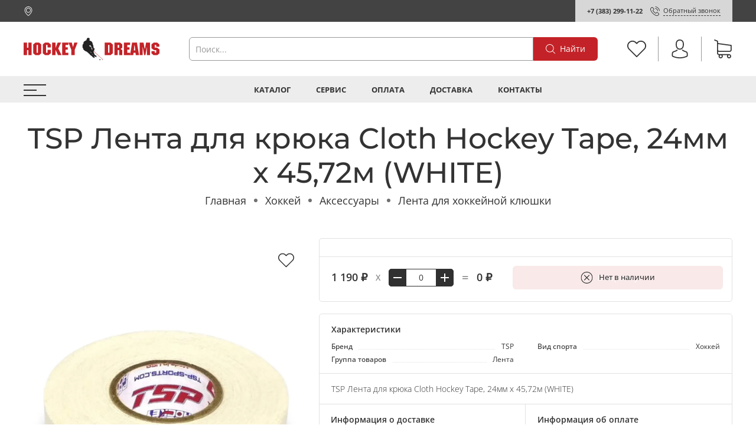

--- FILE ---
content_type: text/html; charset=utf-8
request_url: https://hockey-dreams.ru/product/tsp-lenta-dlya-kryuka-cloth-hockey-tape-24mm-x-4572m-white
body_size: 63350
content:
<!DOCTYPE html>
<html
  style="
    --color-btn-bg:#C32328;
--color-btn-bg-is-dark:true;
--bg:#FFFFFF;
--bg-is-dark:false;

--color-text: var(--color-text-dark);
--color-text-minor-shade: var(--color-text-dark-minor-shade);
--color-text-major-shade: var(--color-text-dark-major-shade);
--color-text-half-shade: var(--color-text-dark-half-shade);

--color-notice-warning-is-dark:false;
--color-notice-success-is-dark:false;
--color-notice-error-is-dark:false;
--color-notice-info-is-dark:false;
--color-form-controls-bg:var(--bg);
--color-form-controls-bg-disabled:var(--bg-minor-shade);
--color-form-controls-border-color:var(--bg-half-shade);
--color-form-controls-color:var(--color-text);
--is-editor:false;


    --rev-bg-input:#FFFFFF;
    --rev-bg-input-is-dark:false;
    --color-notice-warning:#FFF3CD;
    --color-notice-warning-is-dark:false;
    --color-notice-success:#D4EDDA;
    --color-notice-success-is-dark:false;
    --color-notice-error:#fdeee9;
    --color-notice-error-is-dark:false;
    --color-notice-info:#CCE5FF;
    --color-notice-info-is-dark:false;
  "
  >
  <head><meta data-config="{&quot;product_id&quot;:365154249}" name="page-config" content="" /><meta data-config="{&quot;money_with_currency_format&quot;:{&quot;delimiter&quot;:&quot; &quot;,&quot;separator&quot;:&quot;.&quot;,&quot;format&quot;:&quot;%n %u&quot;,&quot;unit&quot;:&quot;₽&quot;,&quot;show_price_without_cents&quot;:1},&quot;currency_code&quot;:&quot;RUR&quot;,&quot;currency_iso_code&quot;:&quot;RUB&quot;,&quot;default_currency&quot;:{&quot;title&quot;:&quot;Российский рубль&quot;,&quot;code&quot;:&quot;RUR&quot;,&quot;rate&quot;:1.0,&quot;format_string&quot;:&quot;%n %u&quot;,&quot;unit&quot;:&quot;₽&quot;,&quot;price_separator&quot;:&quot;&quot;,&quot;is_default&quot;:true,&quot;price_delimiter&quot;:&quot;&quot;,&quot;show_price_with_delimiter&quot;:true,&quot;show_price_without_cents&quot;:true},&quot;facebook&quot;:{&quot;pixelActive&quot;:false,&quot;currency_code&quot;:&quot;RUB&quot;,&quot;use_variants&quot;:null},&quot;vk&quot;:{&quot;pixel_active&quot;:null,&quot;price_list_id&quot;:null},&quot;new_ya_metrika&quot;:true,&quot;ecommerce_data_container&quot;:&quot;dataLayer&quot;,&quot;common_js_version&quot;:null,&quot;vue_ui_version&quot;:null,&quot;feedback_captcha_enabled&quot;:true,&quot;account_id&quot;:3144360,&quot;hide_items_out_of_stock&quot;:true,&quot;forbid_order_over_existing&quot;:true,&quot;minimum_items_price&quot;:null,&quot;enable_comparison&quot;:true,&quot;locale&quot;:&quot;ru&quot;,&quot;client_group&quot;:null,&quot;consent_to_personal_data&quot;:{&quot;active&quot;:true,&quot;obligatory&quot;:true,&quot;description&quot;:&quot;\u003cp style=\&quot;text-align: center;\&quot;\u003e\u003cspan style=\&quot;font-size: 8pt;\&quot;\u003eЯ ознакомлен и согласен с условиями \u003ca href=\&quot;/page/oferta\&quot; target=\&quot;blank\&quot;\u003eоферты и политики конфиденциальности\u003c/a\u003e.\u003c/span\u003e\u003c/p\u003e&quot;},&quot;recaptcha_key&quot;:&quot;6LfXhUEmAAAAAOGNQm5_a2Ach-HWlFKD3Sq7vfFj&quot;,&quot;recaptcha_key_v3&quot;:&quot;6LcZi0EmAAAAAPNov8uGBKSHCvBArp9oO15qAhXa&quot;,&quot;yandex_captcha_key&quot;:&quot;ysc1_ec1ApqrRlTZTXotpTnO8PmXe2ISPHxsd9MO3y0rye822b9d2&quot;,&quot;checkout_float_order_content_block&quot;:false,&quot;available_products_characteristics_ids&quot;:null,&quot;sber_id_app_id&quot;:&quot;5b5a3c11-72e5-4871-8649-4cdbab3ba9a4&quot;,&quot;theme_generation&quot;:4,&quot;quick_checkout_captcha_enabled&quot;:false,&quot;max_order_lines_count&quot;:500,&quot;sber_bnpl_min_amount&quot;:1000,&quot;sber_bnpl_max_amount&quot;:150000,&quot;counter_settings&quot;:{&quot;data_layer_name&quot;:&quot;dataLayer&quot;,&quot;new_counters_setup&quot;:true,&quot;add_to_cart_event&quot;:true,&quot;remove_from_cart_event&quot;:true,&quot;add_to_wishlist_event&quot;:true,&quot;purchase_event&quot;:true},&quot;site_setting&quot;:{&quot;show_cart_button&quot;:true,&quot;show_service_button&quot;:false,&quot;show_marketplace_button&quot;:false,&quot;show_quick_checkout_button&quot;:false},&quot;warehouses&quot;:[],&quot;captcha_type&quot;:&quot;google&quot;,&quot;human_readable_urls&quot;:false}" name="shop-config" content="" /><meta name='js-evnvironment' content='production' /><meta name='default-locale' content='ru' /><meta name='insales-redefined-api-methods' content="[]" /><script type="text/javascript" src="https://static.insales-cdn.com/assets/static-versioned/v3.72/static/libs/lodash/4.17.21/lodash.min.js"></script><script>dataLayer= []; dataLayer.push({
        event: 'view_item',
        ecommerce: {
          items: [{"item_id":"365154249","item_name":"TSP Лента для крюка Cloth Hockey Tape, 24мм x 45,72м  (WHITE)","item_category":"Каталог/Хоккей/Аксессуары/Лента для хоккейной клюшки","price":0}]
         }
      });</script>
<!--InsalesCounter -->
<script type="text/javascript">
(function() {
  if (typeof window.__insalesCounterId !== 'undefined') {
    return;
  }

  try {
    Object.defineProperty(window, '__insalesCounterId', {
      value: 3144360,
      writable: true,
      configurable: true
    });
  } catch (e) {
    console.error('InsalesCounter: Failed to define property, using fallback:', e);
    window.__insalesCounterId = 3144360;
  }

  if (typeof window.__insalesCounterId === 'undefined') {
    console.error('InsalesCounter: Failed to set counter ID');
    return;
  }

  let script = document.createElement('script');
  script.async = true;
  script.src = '/javascripts/insales_counter.js?7';
  let firstScript = document.getElementsByTagName('script')[0];
  firstScript.parentNode.insertBefore(script, firstScript);
})();
</script>
<!-- /InsalesCounter -->

    <!-- meta -->
<meta charset="UTF-8" /><title>TSP Лента для крюка Cloth Hockey Tape, 24мм x 45,72м  (WHITE) – купить за 1 190 ₽ | Hockey-Dreams хоккейный магазин в Новосибирске</title><meta name="description" content="TSP Лента для крюка Cloth Hockey Tape, 24мм x 45,72м  (WHITE) ⭐️ Цена - 1 190 ₽ 🚚 Быстрая доставка. Описание, характеристики, отзывы. Смотрите все товары в разделе «Лента для хоккейной клюшки». 
">
<meta data-config="{&quot;static-versioned&quot;: &quot;1.38&quot;}" name="theme-meta-data" content="">
<meta name="robots" content="index,follow" />
<meta http-equiv="X-UA-Compatible" content="IE=edge,chrome=1" />
<meta name="viewport" content="width=device-width, minimum-scale=1.0" />
<meta name="SKYPE_TOOLBAR" content="SKYPE_TOOLBAR_PARSER_COMPATIBLE" />
<meta name="format-detection" content="telephone=no">

<!-- canonical url--><link rel="canonical" href="https://hockey-dreams.ru/product/tsp-lenta-dlya-kryuka-cloth-hockey-tape-24mm-x-4572m-white"/>


<!-- rss feed-->
    <meta property="og:title" content="TSP Лента для крюка Cloth Hockey Tape, 24мм x 45,72м  (WHITE)">
    <meta property="og:type" content="website">
    <meta property="og:url" content="https://hockey-dreams.ru/product/tsp-lenta-dlya-kryuka-cloth-hockey-tape-24mm-x-4572m-white">

    
      <meta property="og:image" content="https://static.insales-cdn.com/images/products/1/3458/688704898/import_files_f8_f8dd2060d51011ed9c0ba036bc2683be_1974219ada7011ed9c0da036bc2683be.jpg">
    




<!-- icons-->
<link rel="icon" type="image/png" sizes="16x16" href="https://static.insales-cdn.com/assets/1/6903/4381431/1760941452/favicon.png" /><style media="screen">
  @supports (content-visibility: hidden) {
    body:not(.settings_loaded) {
      content-visibility: hidden;
    }
  }
  @supports not (content-visibility: hidden) {
    body:not(.settings_loaded) {
      visibility: hidden;
    }
  }
</style>

  <meta name='product-id' content='365154249' />
</head>
  <body data-multi-lang="false" data-theme-template="product" data-sidebar-type="normal" data-sidebar-position="left">
    <div class="preloader">
      <div class="lds-ellipsis"><div></div><div></div><div></div><div></div></div>
    </div>
    <noscript>
<div class="njs-alert-overlay">
  <div class="njs-alert-wrapper">
    <div class="njs-alert">
      <p>Включите в вашем браузере JavaScript!</p>
    </div>
  </div>
</div>
</noscript>

    <div class="page_layout page_layout-clear ">
      <header>
      
        <div
  class="layout widget-type_revmag_widget_header_3"
  style="--header-top-hide:false; --header-location-hide:false; --header-menu-hide:false; --header-contacts-hide:false; --header-top-bg:#434343; --header-top-bg-is-dark:true; --header-top-bg-minor-shade:#555555; --header-top-bg-minor-shade-is-dark:true; --header-top-bg-major-shade:#686868; --header-top-bg-major-shade-is-dark:true; --header-top-bg-half-shade:#a1a1a1; --header-top-bg-half-shade-is-dark:true; --header-top-contacts-bg:#D7D7D7; --header-top-contacts-bg-is-light:true; --header-top-contacts-bg-minor-shade:#d0d0d0; --header-top-contacts-bg-minor-shade-is-light:true; --header-top-contacts-bg-major-shade:#c7c7c7; --header-top-contacts-bg-major-shade-is-light:true; --header-top-contacts-bg-half-shade:#6b6b6b; --header-top-contacts-bg-half-shade-is-dark:true; --header-middle-hide:false; --header-fav-hide:false; --header-cab-hide:false; --header-cart-hide:false; --header-middle-count:#FA7F7F; --header-middle-count-is-dark:true; --header-middle-count-minor-shade:#fba4a4; --header-middle-count-minor-shade-is-light:true; --header-middle-count-major-shade:#fdc8c8; --header-middle-count-major-shade-is-light:true; --header-middle-count-half-shade:#ffffff; --header-middle-count-half-shade-is-light:true; --header-middle-pt:25px; --header-middle-pb:25px; --header-bottom-hide:false; --header-burger-hide:false; --header-collection-text-align:center; --header-subs-padding:20px; --header-bottom-bg:#EDEDED; --header-bottom-bg-is-light:true; --header-bottom-bg-minor-shade:#e6e6e6; --header-bottom-bg-minor-shade-is-light:true; --header-bottom-bg-major-shade:#dddddd; --header-bottom-bg-major-shade-is-light:true; --header-bottom-bg-half-shade:#777777; --header-bottom-bg-half-shade-is-dark:true; --header-bottom-pt:4px; --header-bottom-pb:1px; --if-logo-text:false; --logo-color:#333333; --logo-color-is-dark:true; --logo-color-minor-shade:#474747; --logo-color-minor-shade-is-dark:true; --logo-color-major-shade:#5c5c5c; --logo-color-major-shade-is-dark:true; --logo-color-half-shade:#999999; --logo-color-half-shade-is-dark:true; --shadow-color:#DFDFDF; --shadow-color-is-light:true; --shadow-color-minor-shade:#d7d7d7; --shadow-color-minor-shade-is-light:true; --shadow-color-major-shade:#cecece; --shadow-color-major-shade-is-light:true; --shadow-color-half-shade:#6f6f6f; --shadow-color-half-shade-is-dark:true; --logo-size:6rem; --logo-img:'https://static.insales-cdn.com/files/1/7650/26443234/original/2429324951456.svg'; --logo-size-img:230px; --layout-mt:0px; --layout-mb:0px; --custom-layout-content-max-width:1200px; --custom-layout-wide-bg:true; --custom-layout-wide-content:false; --custom-layout-edge:false; --hide-desktop:false; --hide-mobile:false;"
  data-widget-drop-item-id="50463254"
  
  >
  <div class="layout__content">
    






  <div class="header-top">
    <div class="container">
      <div>
        
          <div class="header-location">
            <a data-show-geo-modal class="js-location link-icon" href="#">
              <span>






















	<?xml version="1.0" encoding="iso-8859-1"?>
	<svg version="1.1" id="Capa_1" xmlns="http://www.w3.org/2000/svg" xmlns:xlink="http://www.w3.org/1999/xlink" x="0px" y="0px"
		 viewBox="0 0 477 477" style="enable-background:new 0 0 477 477;" xml:space="preserve" fill="currentColor">
	<g>
		<g>
			<path d="M238.4,0C133,0,47.2,85.8,47.2,191.2c0,12,1.1,24.1,3.4,35.9c0.1,0.7,0.5,2.8,1.3,6.4c2.9,12.9,7.2,25.6,12.8,37.7
				c20.6,48.5,65.9,123,165.3,202.8c2.5,2,5.5,3,8.5,3s6-1,8.5-3c99.3-79.8,144.7-154.3,165.3-202.8c5.6-12.1,9.9-24.7,12.8-37.7
				c0.8-3.6,1.2-5.7,1.3-6.4c2.2-11.8,3.4-23.9,3.4-35.9C429.6,85.8,343.8,0,238.4,0z M399.6,222.4c0,0.2-0.1,0.4-0.1,0.6
				c-0.1,0.5-0.4,2-0.9,4.3c0,0.1,0,0.1,0,0.2c-2.5,11.2-6.2,22.1-11.1,32.6c-0.1,0.1-0.1,0.3-0.2,0.4
				c-18.7,44.3-59.7,111.9-148.9,185.6c-89.2-73.7-130.2-141.3-148.9-185.6c-0.1-0.1-0.1-0.3-0.2-0.4c-4.8-10.4-8.5-21.4-11.1-32.6
				c0-0.1,0-0.1,0-0.2c-0.6-2.3-0.8-3.8-0.9-4.3c0-0.2-0.1-0.4-0.1-0.7c-2-10.3-3-20.7-3-31.2c0-90.5,73.7-164.2,164.2-164.2
				s164.2,73.7,164.2,164.2C402.6,201.7,401.6,212.2,399.6,222.4z"/>
			<path d="M238.4,71.9c-66.9,0-121.4,54.5-121.4,121.4s54.5,121.4,121.4,121.4s121.4-54.5,121.4-121.4S305.3,71.9,238.4,71.9z
				 M238.4,287.7c-52.1,0-94.4-42.4-94.4-94.4s42.4-94.4,94.4-94.4s94.4,42.4,94.4,94.4S290.5,287.7,238.4,287.7z"/>
		</g>
	</g>
	</svg>

















































</span>
              <span class="js-current-location" data-geo></span>
            </a>

            <div class="location-select">
              <div class="inside">
                <div class="text">
                  Ваш регион
                  <span class="js-current-location"></span>
                </div>
                <div class="buttons">
                  <button class="button button_size-s not-inherit js-close-location">Да, верно</button>
                  <div>
                    <a data-show-geo-modal class="link button_size-s" href="">Нет, другой</a>
                  </div>
                </div>
              </div>
            </div>
          </div> 
        
      </div>

      <div>
        
          <div class="header-menu">
            <ul>
              
            </ul>
          </div>
        
      </div>

      <div>
        
          <div class="header-contacts">
            
              <b><a class="link-" href="tel:+73832991122">+7 (383) 299-11-22</a></b>
            
            <a data-show-feedback-modal href="#" class="link-icon">
              <span>
























	<?xml version="1.0" encoding="iso-8859-1"?>
	<svg version="1.1" id="Capa_1" xmlns="http://www.w3.org/2000/svg" xmlns:xlink="http://www.w3.org/1999/xlink" x="0px" y="0px"
		 viewBox="0 0 473.806 473.806" style="enable-background:new 0 0 473.806 473.806;" xml:space="preserve" fill="currentColor">
		<g>
			<g>
				<path d="M374.456,293.506c-9.7-10.1-21.4-15.5-33.8-15.5c-12.3,0-24.1,5.3-34.2,15.4l-31.6,31.5c-2.6-1.4-5.2-2.7-7.7-4
					c-3.6-1.8-7-3.5-9.9-5.3c-29.6-18.8-56.5-43.3-82.3-75c-12.5-15.8-20.9-29.1-27-42.6c8.2-7.5,15.8-15.3,23.2-22.8
					c2.8-2.8,5.6-5.7,8.4-8.5c21-21,21-48.2,0-69.2l-27.3-27.3c-3.1-3.1-6.3-6.3-9.3-9.5c-6-6.2-12.3-12.6-18.8-18.6
					c-9.7-9.6-21.3-14.7-33.5-14.7s-24,5.1-34,14.7c-0.1,0.1-0.1,0.1-0.2,0.2l-34,34.3c-12.8,12.8-20.1,28.4-21.7,46.5
					c-2.4,29.2,6.2,56.4,12.8,74.2c16.2,43.7,40.4,84.2,76.5,127.6c43.8,52.3,96.5,93.6,156.7,122.7c23,10.9,53.7,23.8,88,26
					c2.1,0.1,4.3,0.2,6.3,0.2c23.1,0,42.5-8.3,57.7-24.8c0.1-0.2,0.3-0.3,0.4-0.5c5.2-6.3,11.2-12,17.5-18.1c4.3-4.1,8.7-8.4,13-12.9
					c9.9-10.3,15.1-22.3,15.1-34.6c0-12.4-5.3-24.3-15.4-34.3L374.456,293.506z M410.256,398.806
					C410.156,398.806,410.156,398.906,410.256,398.806c-3.9,4.2-7.9,8-12.2,12.2c-6.5,6.2-13.1,12.7-19.3,20
					c-10.1,10.8-22,15.9-37.6,15.9c-1.5,0-3.1,0-4.6-0.1c-29.7-1.9-57.3-13.5-78-23.4c-56.6-27.4-106.3-66.3-147.6-115.6
					c-34.1-41.1-56.9-79.1-72-119.9c-9.3-24.9-12.7-44.3-11.2-62.6c1-11.7,5.5-21.4,13.8-29.7l34.1-34.1c4.9-4.6,10.1-7.1,15.2-7.1
					c6.3,0,11.4,3.8,14.6,7c0.1,0.1,0.2,0.2,0.3,0.3c6.1,5.7,11.9,11.6,18,17.9c3.1,3.2,6.3,6.4,9.5,9.7l27.3,27.3
					c10.6,10.6,10.6,20.4,0,31c-2.9,2.9-5.7,5.8-8.6,8.6c-8.4,8.6-16.4,16.6-25.1,24.4c-0.2,0.2-0.4,0.3-0.5,0.5
					c-8.6,8.6-7,17-5.2,22.7c0.1,0.3,0.2,0.6,0.3,0.9c7.1,17.2,17.1,33.4,32.3,52.7l0.1,0.1c27.6,34,56.7,60.5,88.8,80.8
					c4.1,2.6,8.3,4.7,12.3,6.7c3.6,1.8,7,3.5,9.9,5.3c0.4,0.2,0.8,0.5,1.2,0.7c3.4,1.7,6.6,2.5,9.9,2.5c8.3,0,13.5-5.2,15.2-6.9
					l34.2-34.2c3.4-3.4,8.8-7.5,15.1-7.5c6.2,0,11.3,3.9,14.4,7.3c0.1,0.1,0.1,0.1,0.2,0.2l55.1,55.1
					C420.456,377.706,420.456,388.206,410.256,398.806z"/>
				<path d="M256.056,112.706c26.2,4.4,50,16.8,69,35.8s31.3,42.8,35.8,69c1.1,6.6,6.8,11.2,13.3,11.2c0.8,0,1.5-0.1,2.3-0.2
					c7.4-1.2,12.3-8.2,11.1-15.6c-5.4-31.7-20.4-60.6-43.3-83.5s-51.8-37.9-83.5-43.3c-7.4-1.2-14.3,3.7-15.6,11
					S248.656,111.506,256.056,112.706z"/>
				<path d="M473.256,209.006c-8.9-52.2-33.5-99.7-71.3-137.5s-85.3-62.4-137.5-71.3c-7.3-1.3-14.2,3.7-15.5,11
					c-1.2,7.4,3.7,14.3,11.1,15.6c46.6,7.9,89.1,30,122.9,63.7c33.8,33.8,55.8,76.3,63.7,122.9c1.1,6.6,6.8,11.2,13.3,11.2
					c0.8,0,1.5-0.1,2.3-0.2C469.556,223.306,474.556,216.306,473.256,209.006z"/>
			</g>
		</g>
	</svg>















































</span>
              <span>Обратный звонок</span>
            </a>
          </div>
        
      </div>
    </div>
  </div>



  <div class="header-middle">
    <div class="container">
      <div class="mobile-burger">
  <div>
    <div class="header-burger">
      <a href="#" data-open-modal-menu>
        <div></div>
        <div></div>
        <div></div>
      </a>
    </div>
  </div>
</div>
      
      <div class="header-logotype">
        
  
    <a href="/" class="header-title-img">
      <img data-src="https://static.insales-cdn.com/files/1/7650/26443234/original/2429324951456.svg" alt="Hockey-Dreams хоккейный магазин в Новосибирске" title="Hockey-Dreams хоккейный магазин в Новосибирске" class="lazyload" />
    </a>
  

      </div>

      
  <form class="header-search" action="/search" method="get">
    <input class="rev-input form-control form-control_wide js-search-input" type="text" name="q" value="" placeholder="Поиск..." />
    <button class="button">
      
	<svg width="32" height="32" viewBox="0 0 32 32" fill="none" xmlns="http://www.w3.org/2000/svg"><path d="M31.7208 30.3681L23.9443 22.5916C26.0304 20.1933 27.2933 17.0643 27.2933 13.6443C27.2933 6.11619 21.17 0 13.649 0C6.12083 0 0.00463867 6.12328 0.00463867 13.6443C0.00463867 21.1654 6.12792 27.2887 13.649 27.2887C17.0689 27.2887 20.198 26.0257 22.5962 23.9397L30.3727 31.7162C30.5572 31.9007 30.8055 32 31.0468 32C31.288 32 31.5363 31.9078 31.7208 31.7162C32.0898 31.3472 32.0898 30.737 31.7208 30.3681ZM1.91329 13.6443C1.91329 7.17339 7.17803 1.91574 13.6419 1.91574C20.1128 1.91574 25.3705 7.18049 25.3705 13.6443C25.3705 20.1082 20.1128 25.38 13.6419 25.38C7.17803 25.38 1.91329 20.1153 1.91329 13.6443Z" fill="currentColor"/></svg>








































































      <span>Найти</span> 
    </button>

    <div class="autocomplete"></div>
  </form>


      
        <div class="header-icons">
          
            <div class="header-fav">
              <a class="header-icon change-bubble" href="/favorites" data-ui-favorites-counter-btn>
                


	<svg width="32" height="32" viewBox="0 0 32 32" fill="none" xmlns="http://www.w3.org/2000/svg"><path d="M29.4153 4.54532C27.7397 2.86968 25.5213 1.95385 23.1537 1.95385C20.7861 1.95385 18.561 2.87646 16.8853 4.5521L16.0102 5.42723L15.1215 4.53854C13.4459 2.8629 11.2139 1.93349 8.84632 1.93349C6.4855 1.93349 4.26037 2.85611 2.59151 4.52497C0.915872 6.20061 -0.00674682 8.42574 3.71471e-05 10.7933C3.71471e-05 13.1609 0.92944 15.3793 2.60508 17.0549L15.3454 29.7952C15.5217 29.9716 15.7592 30.0666 15.9898 30.0666C16.2205 30.0666 16.4579 29.9784 16.6343 29.802L29.4017 17.0821C31.0774 15.4064 32 13.1813 32 10.8137C32.0068 8.4461 31.0909 6.22096 29.4153 4.54532ZM28.1128 15.7863L15.9898 27.8618L3.89403 15.766C2.56437 14.4363 1.83171 12.6725 1.83171 10.7933C1.83171 8.91419 2.55759 7.15036 3.88725 5.82749C5.21012 4.50462 6.97395 3.77195 8.84632 3.77195C10.7255 3.77195 12.4961 4.50462 13.8258 5.83427L15.3589 7.36745C15.7185 7.727 16.2951 7.727 16.6547 7.36745L18.1743 5.84784C19.5039 4.51818 21.2745 3.78552 23.1469 3.78552C25.0193 3.78552 26.7831 4.51818 28.1128 5.84106C29.4424 7.17071 30.1683 8.93454 30.1683 10.8137C30.1751 12.6929 29.4424 14.4567 28.1128 15.7863Z" fill="currentColor"/></svg>






































































                <span class="header-count" data-ui-favorites-counter></span>
              </a>
            </div>
          
          
            <div class="header-cab">
              <a class="header-icon" href="/client_account/login">




	<svg width="32" height="32" viewBox="0 0 32 32" fill="none" xmlns="http://www.w3.org/2000/svg"><path d="M15.884 17.2425C15.9171 17.2425 15.9503 17.2425 15.99 17.2425C16.0033 17.2425 16.0165 17.2425 16.0298 17.2425C16.0497 17.2425 16.0762 17.2425 16.0961 17.2425C18.0377 17.2094 19.6082 16.5268 20.7678 15.2214C23.3191 12.3454 22.895 7.4152 22.8486 6.94471C22.6829 3.41272 21.013 1.72292 19.6347 0.934355C18.6075 0.344585 17.4081 0.0265065 16.0695 0H16.0232C16.0165 0 16.0033 0 15.9967 0H15.9569C15.2213 0 13.7767 0.119279 12.3918 0.907848C11.0002 1.69642 9.30376 3.38621 9.13809 6.94471C9.09171 7.4152 8.6676 12.3454 11.2189 15.2214C12.3719 16.5268 13.9424 17.2094 15.884 17.2425ZM10.9074 7.11038C10.9074 7.0905 10.914 7.07062 10.914 7.05736C11.1327 2.30607 14.5057 1.79582 15.9503 1.79582H15.9768C15.99 1.79582 16.0099 1.79582 16.0298 1.79582C17.819 1.83558 20.8606 2.56451 21.066 7.05736C21.066 7.07724 21.066 7.09712 21.0727 7.11038C21.0793 7.15676 21.5431 11.6629 19.4359 14.0352C18.6009 14.9762 17.4876 15.4401 16.0232 15.4533C16.0099 15.4533 16.0033 15.4533 15.99 15.4533C15.9768 15.4533 15.9701 15.4533 15.9569 15.4533C14.499 15.4401 13.3791 14.9762 12.5508 14.0352C10.4502 11.6761 10.9008 7.15014 10.9074 7.11038Z" fill="currentColor"/><path d="M29.6078 25.4198C29.6078 25.4131 29.6078 25.4065 29.6078 25.3999C29.6078 25.3469 29.6011 25.2938 29.6011 25.2342C29.5614 23.9221 29.4752 20.854 26.5993 19.8733C26.5794 19.8666 26.5529 19.86 26.533 19.8534C23.5444 19.0913 21.0594 17.3684 21.0329 17.3485C20.6287 17.0636 20.072 17.163 19.7871 17.5672C19.5021 17.9714 19.6015 18.5281 20.0058 18.813C20.1184 18.8925 22.7558 20.7281 26.0559 21.5763C27.5999 22.1263 27.7722 23.7763 27.8186 25.2872C27.8186 25.3469 27.8186 25.3999 27.8252 25.4529C27.8318 26.0493 27.7921 26.9704 27.686 27.5005C26.6125 28.1102 22.4046 30.2174 16.0033 30.2174C9.62846 30.2174 5.39405 28.1035 4.31391 27.4939C4.20788 26.9638 4.16149 26.0427 4.17475 25.4463C4.17475 25.3932 4.18137 25.3402 4.18137 25.2806C4.22776 23.7697 4.40005 22.1197 5.94406 21.5697C9.24412 20.7215 11.8815 18.8793 11.9942 18.8064C12.3984 18.5214 12.4978 17.9648 12.2128 17.5606C11.9279 17.1563 11.3713 17.0569 10.967 17.3419C10.9405 17.3618 8.4688 19.0847 5.46694 19.8468C5.44043 19.8534 5.42055 19.86 5.40067 19.8666C2.52472 20.854 2.43857 23.9221 2.39881 25.2276C2.39881 25.2872 2.39881 25.3402 2.39218 25.3932C2.39218 25.3999 2.39218 25.4065 2.39218 25.4131C2.38556 25.7577 2.37893 27.527 2.73014 28.415C2.79641 28.5873 2.91569 28.7331 3.07473 28.8325C3.27353 28.965 8.03807 32 16.0099 32C23.9817 32 28.7463 28.9584 28.9451 28.8325C29.0975 28.7331 29.2234 28.5873 29.2897 28.415C29.621 27.5336 29.6144 25.7643 29.6078 25.4198Z" fill="currentColor"/></svg>



































































</a>
            </div>
          
          
            <div class="header-cart">
              <a class="header-icon change-bubble" href="/cart_items">
                






	<svg width="32" height="32" viewBox="0 0 32 32" fill="none" xmlns="http://www.w3.org/2000/svg"><path d="M9.60649 21.0696H27.2385C29.2378 21.0696 30.8688 19.4386 30.8688 17.4393V10.0208C30.8688 10.0142 30.8688 10.0011 30.8688 9.99448C30.8688 9.97476 30.8688 9.9616 30.8688 9.94187C30.8688 9.92872 30.8688 9.91557 30.8623 9.90241C30.8623 9.88926 30.8557 9.86953 30.8557 9.85638C30.8557 9.84322 30.8491 9.83007 30.8491 9.81692C30.8425 9.80376 30.8425 9.79061 30.836 9.77088C30.8294 9.75773 30.8294 9.74457 30.8228 9.73142C30.8162 9.71826 30.8162 9.70511 30.8096 9.69196C30.8031 9.67881 30.7965 9.66565 30.7899 9.64592C30.7833 9.63277 30.7768 9.61962 30.7702 9.61304C30.7636 9.59989 30.757 9.58673 30.7505 9.57358C30.7439 9.56043 30.7373 9.55385 30.7307 9.5407C30.7242 9.52754 30.711 9.51439 30.7044 9.50124C30.6978 9.48808 30.6913 9.48151 30.6781 9.46835C30.6715 9.4552 30.6584 9.44862 30.6518 9.43547C30.6452 9.42232 30.6321 9.41574 30.6255 9.40259C30.6189 9.38943 30.6058 9.38286 30.5992 9.37628C30.586 9.36313 30.5795 9.35655 30.5663 9.3434C30.5532 9.33682 30.5466 9.32367 30.5334 9.31709C30.5203 9.31051 30.5071 9.29736 30.494 9.29078C30.4808 9.28421 30.4742 9.27763 30.4611 9.27105C30.4479 9.26448 30.4348 9.2579 30.4216 9.24475C30.4085 9.23817 30.3953 9.23159 30.3822 9.22502C30.369 9.21844 30.3559 9.21186 30.3427 9.20529C30.3295 9.19871 30.3164 9.19213 30.3032 9.18556C30.2901 9.17898 30.2769 9.17898 30.2638 9.1724C30.2506 9.16583 30.2309 9.15925 30.2177 9.15925C30.2046 9.15925 30.1914 9.15267 30.1849 9.15267C30.1651 9.1461 30.152 9.1461 30.1323 9.1461C30.1257 9.1461 30.1191 9.13952 30.1059 9.13952L7.75845 6.05506V2.93773C7.75845 2.90484 7.75845 2.87196 7.75187 2.84565C7.75187 2.83908 7.75187 2.8325 7.74529 2.81935C7.74529 2.79962 7.73872 2.77989 7.73872 2.76016C7.73214 2.74043 7.73214 2.72727 7.72556 2.70754C7.72556 2.69439 7.71899 2.68781 7.71899 2.67466C7.71241 2.65493 7.70583 2.6352 7.69926 2.61547C7.69926 2.60889 7.69268 2.59574 7.69268 2.58916C7.6861 2.56943 7.67953 2.55628 7.66637 2.53655C7.6598 2.52997 7.6598 2.51682 7.65322 2.51024C7.64664 2.49709 7.64007 2.48394 7.62691 2.47078C7.62034 2.45763 7.61376 2.45105 7.60718 2.4379C7.60061 2.42475 7.59403 2.41817 7.58745 2.40502C7.58088 2.39186 7.56772 2.37871 7.56115 2.36556C7.55457 2.35898 7.54799 2.3524 7.54142 2.34583C7.52826 2.33267 7.51511 2.31952 7.50196 2.30637C7.49538 2.29979 7.4888 2.29321 7.48223 2.28664C7.46907 2.27348 7.45592 2.26033 7.43619 2.24718C7.42961 2.2406 7.41646 2.23402 7.40988 2.22745C7.39673 2.21429 7.38358 2.20772 7.37042 2.19456C7.35069 2.18141 7.33096 2.16826 7.31781 2.16168C7.31123 2.1551 7.30466 2.1551 7.29808 2.14853C7.27177 2.13537 7.23889 2.12222 7.21258 2.10907L2.36558 0.0703033C1.91179 -0.12042 1.39224 0.0900333 1.20151 0.543823C1.01079 0.997613 1.22124 1.51717 1.67503 1.70789L5.97617 3.52305V7.54797V8.1859V13.0789V17.4524V22.9768C5.97617 24.8183 7.35727 26.3441 9.13955 26.5742C8.81729 27.1135 8.62657 27.7449 8.62657 28.4157C8.62657 30.3953 10.2378 32 12.2108 32C14.1838 32 15.7951 30.3887 15.7951 28.4157C15.7951 27.758 15.6176 27.1333 15.3019 26.6071H23.2859C22.9703 27.1398 22.7927 27.758 22.7927 28.4157C22.7927 30.3953 24.404 32 26.377 32C28.35 32 29.9613 30.3887 29.9613 28.4157C29.9613 26.4427 28.35 24.8314 26.377 24.8314H9.60649C8.58053 24.8314 7.75187 23.9962 7.75187 22.9768V20.5698C8.29116 20.8854 8.92909 21.0696 9.60649 21.0696ZM14.026 28.4091C14.026 29.4088 13.2105 30.2177 12.2174 30.2177C11.2243 30.2177 10.4088 29.4022 10.4088 28.4091C10.4088 27.4161 11.2243 26.6006 12.2174 26.6006C13.2105 26.6006 14.026 27.4095 14.026 28.4091ZM28.1921 28.4091C28.1921 29.4088 27.3766 30.2177 26.3836 30.2177C25.3905 30.2177 24.575 29.4022 24.575 28.4091C24.575 27.4161 25.3905 26.6006 26.3836 26.6006C27.3766 26.6006 28.1921 27.4095 28.1921 28.4091ZM27.2385 19.2939H9.60649C8.58053 19.2939 7.75187 18.4586 7.75187 17.4393V13.0658V8.17275V7.84392L29.0931 10.7837V17.4327C29.0931 18.4652 28.2579 19.2939 27.2385 19.2939Z" fill="currentColor"/></svg>


































































                <span class="header-count change-bubble" data-cart-positions-count></span>
              </a>
            </div>
          
        </div>
      
    </div>
  </div>



  <div class="header-bottom">
    <div class="container">
      
        
  <div>
    <div class="header-burger">
      <a href="#" data-open-modal-menu>
        <div></div>
        <div></div>
        <div></div>
      </a>
    </div>
  </div>

      

      
        <div class="header-collections">
          <ul>
            
              <li><a href="/page/katalog">Каталог</a></li>
            
              <li><a href="/page/servis">Сервис</a></li>
            
              <li><a href="/page/oplata">Оплата</a></li>
            
              <li><a href="/page/dostavka">Доставка</a></li>
            
              <li><a href="/page/contacts">Контакты</a></li>
            
          </ul>
        </div>
      
    </div>
  </div>

  </div>
</div>

      
        <div
  class="layout widget-type_revmag_widget_header_fixed"
  style="--header-align:top; --header-align-sm:bottom; --header-visible:after; --hide-burger:false; --hide-search:false; --hide-home:false; --hide-favorite:false; --hide-cabinet:false; --hide-cart:false; --hide-tooltip:false; --bg-all:#f7f8fa; --bg-all-is-light:true; --bg-all-minor-shade:#eceff3; --bg-all-minor-shade-is-light:true; --bg-all-major-shade:#e0e4ec; --bg-all-major-shade-is-light:true; --bg-all-half-shade:#5f7298; --bg-all-half-shade-is-dark:true; --bg-all-opacity:0.8; --color-border:#c5c5c5; --color-border-is-light:true; --color-border-minor-shade:#bebebe; --color-border-minor-shade-is-light:true; --color-border-major-shade:#b7b7b7; --color-border-major-shade-is-light:true; --color-border-half-shade:#626262; --color-border-half-shade-is-dark:true; --color-hover-before:#2879fe; --color-hover-before-is-dark:true; --color-hover-before-minor-shade:#478dfe; --color-hover-before-minor-shade-is-dark:true; --color-hover-before-major-shade:#65a0fe; --color-hover-before-major-shade-is-dark:true; --color-hover-before-half-shade:#bdd6ff; --color-hover-before-half-shade-is-light:true; --bg-count:#FA7F7F; --bg-count-is-dark:true; --bg-count-minor-shade:#fba4a4; --bg-count-minor-shade-is-light:true; --bg-count-major-shade:#fdc8c8; --bg-count-major-shade-is-light:true; --bg-count-half-shade:#ffffff; --bg-count-half-shade-is-light:true; --custom-layout-content-max-width:1200px; --custom-layout-wide-content:false; --custom-layout-edge:false; --hide-desktop:false; --hide-mobile:false;"
  data-widget-drop-item-id="50463255"
  
  >
  <div class="layout__content">
    <div 
	class="fixed-header 
	" 
	data-header-fixed
	data-header-visible="after"
	data-header-align="top"
	data-header-align-sm="bottom"
	>
	<div class="bg-header__container">
		<div class="bg-header__inside bg-header__back"></div>
		<div class="bg-header__inside bg-header__front"></div>
	</div>
	<div class="container">
		<div class="header-inside">
			<div class="header-icons__all header-icons__left">
				
					<a class="header-icon header-burger-container" href="#" data-open-modal-menu>
						<div class="header-burger">
				      <div></div>
				      <div></div>
				      <div></div>
				    </div>

				    
				    	<div class="tooltip">Меню</div>
				    
			    </a>
		    

		    
			  	<div class="header-search">
						<a class="header-icon" href="#" data-open-modal-search>
							
	<svg width="32" height="32" viewBox="0 0 32 32" fill="none" xmlns="http://www.w3.org/2000/svg"><path d="M31.7208 30.3681L23.9443 22.5916C26.0304 20.1933 27.2933 17.0643 27.2933 13.6443C27.2933 6.11619 21.17 0 13.649 0C6.12083 0 0.00463867 6.12328 0.00463867 13.6443C0.00463867 21.1654 6.12792 27.2887 13.649 27.2887C17.0689 27.2887 20.198 26.0257 22.5962 23.9397L30.3727 31.7162C30.5572 31.9007 30.8055 32 31.0468 32C31.288 32 31.5363 31.9078 31.7208 31.7162C32.0898 31.3472 32.0898 30.737 31.7208 30.3681ZM1.91329 13.6443C1.91329 7.17339 7.17803 1.91574 13.6419 1.91574C20.1128 1.91574 25.3705 7.18049 25.3705 13.6443C25.3705 20.1082 20.1128 25.38 13.6419 25.38C7.17803 25.38 1.91329 20.1153 1.91329 13.6443Z" fill="currentColor"/></svg>









































































							
								<div class="tooltip">Поиск</div>
							
						</a>
					</div>
				

		    
			    
				    <a class="header-icon header-home" href="/">
				    	


























































	<?xml version="1.0" encoding="iso-8859-1"?>
	<svg fill="currentColor" version="1.1" id="Capa_1" xmlns="http://www.w3.org/2000/svg" xmlns:xlink="http://www.w3.org/1999/xlink" x="0px" y="0px"
		 viewBox="0 0 486.196 486.196" style="enable-background:new 0 0 486.196 486.196;" xml:space="preserve">
	<g>
		<path d="M481.708,220.456l-228.8-204.6c-0.4-0.4-0.8-0.7-1.3-1c-5-4.8-13-5-18.3-0.3l-228.8,204.6c-5.6,5-6,13.5-1.1,19.1
			c2.7,3,6.4,4.5,10.1,4.5c3.2,0,6.4-1.1,9-3.4l41.2-36.9v7.2v106.8v124.6c0,18.7,15.2,34,34,34c0.3,0,0.5,0,0.8,0s0.5,0,0.8,0h70.6
			c17.6,0,31.9-14.3,31.9-31.9v-121.3c0-2.7,2.2-4.9,4.9-4.9h72.9c2.7,0,4.9,2.2,4.9,4.9v121.3c0,17.6,14.3,31.9,31.9,31.9h72.2
			c19,0,34-18.7,34-42.6v-111.2v-34v-83.5l41.2,36.9c2.6,2.3,5.8,3.4,9,3.4c3.7,0,7.4-1.5,10.1-4.5
			C487.708,233.956,487.208,225.456,481.708,220.456z M395.508,287.156v34v111.1c0,9.7-4.8,15.6-7,15.6h-72.2c-2.7,0-4.9-2.2-4.9-4.9
			v-121.1c0-17.6-14.3-31.9-31.9-31.9h-72.9c-17.6,0-31.9,14.3-31.9,31.9v121.3c0,2.7-2.2,4.9-4.9,4.9h-70.6c-0.3,0-0.5,0-0.8,0
			s-0.5,0-0.8,0c-3.8,0-7-3.1-7-7v-124.7v-106.8v-31.3l151.8-135.6l153.1,136.9L395.508,287.156L395.508,287.156z"/>
	</g>
	</svg>















				    	
					    	<div class="tooltip">Главная</div>
					    
				    </a>
			    
			  
			</div>

		  <div class="header-icons__all header-icons__right">
				
				  <div class="header-favorite change-bubble">
				    <a class="header-icon" href="/favorites" data-ui-favorites-counter-btn>
				      


	<svg width="32" height="32" viewBox="0 0 32 32" fill="none" xmlns="http://www.w3.org/2000/svg"><path d="M29.4153 4.54532C27.7397 2.86968 25.5213 1.95385 23.1537 1.95385C20.7861 1.95385 18.561 2.87646 16.8853 4.5521L16.0102 5.42723L15.1215 4.53854C13.4459 2.8629 11.2139 1.93349 8.84632 1.93349C6.4855 1.93349 4.26037 2.85611 2.59151 4.52497C0.915872 6.20061 -0.00674682 8.42574 3.71471e-05 10.7933C3.71471e-05 13.1609 0.92944 15.3793 2.60508 17.0549L15.3454 29.7952C15.5217 29.9716 15.7592 30.0666 15.9898 30.0666C16.2205 30.0666 16.4579 29.9784 16.6343 29.802L29.4017 17.0821C31.0774 15.4064 32 13.1813 32 10.8137C32.0068 8.4461 31.0909 6.22096 29.4153 4.54532ZM28.1128 15.7863L15.9898 27.8618L3.89403 15.766C2.56437 14.4363 1.83171 12.6725 1.83171 10.7933C1.83171 8.91419 2.55759 7.15036 3.88725 5.82749C5.21012 4.50462 6.97395 3.77195 8.84632 3.77195C10.7255 3.77195 12.4961 4.50462 13.8258 5.83427L15.3589 7.36745C15.7185 7.727 16.2951 7.727 16.6547 7.36745L18.1743 5.84784C19.5039 4.51818 21.2745 3.78552 23.1469 3.78552C25.0193 3.78552 26.7831 4.51818 28.1128 5.84106C29.4424 7.17071 30.1683 8.93454 30.1683 10.8137C30.1751 12.6929 29.4424 14.4567 28.1128 15.7863Z" fill="currentColor"/></svg>






































































				      <span class="header-count" data-ui-favorites-counter></span>

				      
				      	<div class="tooltip">Избранные</div>
				      
				    </a>
				  </div>
				

				
					<div class="header-cabinet">
				    <a class="header-icon" href="/client_account/login">
				    	




	<svg width="32" height="32" viewBox="0 0 32 32" fill="none" xmlns="http://www.w3.org/2000/svg"><path d="M15.884 17.2425C15.9171 17.2425 15.9503 17.2425 15.99 17.2425C16.0033 17.2425 16.0165 17.2425 16.0298 17.2425C16.0497 17.2425 16.0762 17.2425 16.0961 17.2425C18.0377 17.2094 19.6082 16.5268 20.7678 15.2214C23.3191 12.3454 22.895 7.4152 22.8486 6.94471C22.6829 3.41272 21.013 1.72292 19.6347 0.934355C18.6075 0.344585 17.4081 0.0265065 16.0695 0H16.0232C16.0165 0 16.0033 0 15.9967 0H15.9569C15.2213 0 13.7767 0.119279 12.3918 0.907848C11.0002 1.69642 9.30376 3.38621 9.13809 6.94471C9.09171 7.4152 8.6676 12.3454 11.2189 15.2214C12.3719 16.5268 13.9424 17.2094 15.884 17.2425ZM10.9074 7.11038C10.9074 7.0905 10.914 7.07062 10.914 7.05736C11.1327 2.30607 14.5057 1.79582 15.9503 1.79582H15.9768C15.99 1.79582 16.0099 1.79582 16.0298 1.79582C17.819 1.83558 20.8606 2.56451 21.066 7.05736C21.066 7.07724 21.066 7.09712 21.0727 7.11038C21.0793 7.15676 21.5431 11.6629 19.4359 14.0352C18.6009 14.9762 17.4876 15.4401 16.0232 15.4533C16.0099 15.4533 16.0033 15.4533 15.99 15.4533C15.9768 15.4533 15.9701 15.4533 15.9569 15.4533C14.499 15.4401 13.3791 14.9762 12.5508 14.0352C10.4502 11.6761 10.9008 7.15014 10.9074 7.11038Z" fill="currentColor"/><path d="M29.6078 25.4198C29.6078 25.4131 29.6078 25.4065 29.6078 25.3999C29.6078 25.3469 29.6011 25.2938 29.6011 25.2342C29.5614 23.9221 29.4752 20.854 26.5993 19.8733C26.5794 19.8666 26.5529 19.86 26.533 19.8534C23.5444 19.0913 21.0594 17.3684 21.0329 17.3485C20.6287 17.0636 20.072 17.163 19.7871 17.5672C19.5021 17.9714 19.6015 18.5281 20.0058 18.813C20.1184 18.8925 22.7558 20.7281 26.0559 21.5763C27.5999 22.1263 27.7722 23.7763 27.8186 25.2872C27.8186 25.3469 27.8186 25.3999 27.8252 25.4529C27.8318 26.0493 27.7921 26.9704 27.686 27.5005C26.6125 28.1102 22.4046 30.2174 16.0033 30.2174C9.62846 30.2174 5.39405 28.1035 4.31391 27.4939C4.20788 26.9638 4.16149 26.0427 4.17475 25.4463C4.17475 25.3932 4.18137 25.3402 4.18137 25.2806C4.22776 23.7697 4.40005 22.1197 5.94406 21.5697C9.24412 20.7215 11.8815 18.8793 11.9942 18.8064C12.3984 18.5214 12.4978 17.9648 12.2128 17.5606C11.9279 17.1563 11.3713 17.0569 10.967 17.3419C10.9405 17.3618 8.4688 19.0847 5.46694 19.8468C5.44043 19.8534 5.42055 19.86 5.40067 19.8666C2.52472 20.854 2.43857 23.9221 2.39881 25.2276C2.39881 25.2872 2.39881 25.3402 2.39218 25.3932C2.39218 25.3999 2.39218 25.4065 2.39218 25.4131C2.38556 25.7577 2.37893 27.527 2.73014 28.415C2.79641 28.5873 2.91569 28.7331 3.07473 28.8325C3.27353 28.965 8.03807 32 16.0099 32C23.9817 32 28.7463 28.9584 28.9451 28.8325C29.0975 28.7331 29.2234 28.5873 29.2897 28.415C29.621 27.5336 29.6144 25.7643 29.6078 25.4198Z" fill="currentColor"/></svg>





































































				    	
				    		<div class="tooltip">Личный кабинет</div>
				    	
				   	</a>
				  </div>
				

				
				  <div class="header-cart change-bubble">
				    <a class="header-icon" href="/cart_items">
				      






	<svg width="32" height="32" viewBox="0 0 32 32" fill="none" xmlns="http://www.w3.org/2000/svg"><path d="M9.60649 21.0696H27.2385C29.2378 21.0696 30.8688 19.4386 30.8688 17.4393V10.0208C30.8688 10.0142 30.8688 10.0011 30.8688 9.99448C30.8688 9.97476 30.8688 9.9616 30.8688 9.94187C30.8688 9.92872 30.8688 9.91557 30.8623 9.90241C30.8623 9.88926 30.8557 9.86953 30.8557 9.85638C30.8557 9.84322 30.8491 9.83007 30.8491 9.81692C30.8425 9.80376 30.8425 9.79061 30.836 9.77088C30.8294 9.75773 30.8294 9.74457 30.8228 9.73142C30.8162 9.71826 30.8162 9.70511 30.8096 9.69196C30.8031 9.67881 30.7965 9.66565 30.7899 9.64592C30.7833 9.63277 30.7768 9.61962 30.7702 9.61304C30.7636 9.59989 30.757 9.58673 30.7505 9.57358C30.7439 9.56043 30.7373 9.55385 30.7307 9.5407C30.7242 9.52754 30.711 9.51439 30.7044 9.50124C30.6978 9.48808 30.6913 9.48151 30.6781 9.46835C30.6715 9.4552 30.6584 9.44862 30.6518 9.43547C30.6452 9.42232 30.6321 9.41574 30.6255 9.40259C30.6189 9.38943 30.6058 9.38286 30.5992 9.37628C30.586 9.36313 30.5795 9.35655 30.5663 9.3434C30.5532 9.33682 30.5466 9.32367 30.5334 9.31709C30.5203 9.31051 30.5071 9.29736 30.494 9.29078C30.4808 9.28421 30.4742 9.27763 30.4611 9.27105C30.4479 9.26448 30.4348 9.2579 30.4216 9.24475C30.4085 9.23817 30.3953 9.23159 30.3822 9.22502C30.369 9.21844 30.3559 9.21186 30.3427 9.20529C30.3295 9.19871 30.3164 9.19213 30.3032 9.18556C30.2901 9.17898 30.2769 9.17898 30.2638 9.1724C30.2506 9.16583 30.2309 9.15925 30.2177 9.15925C30.2046 9.15925 30.1914 9.15267 30.1849 9.15267C30.1651 9.1461 30.152 9.1461 30.1323 9.1461C30.1257 9.1461 30.1191 9.13952 30.1059 9.13952L7.75845 6.05506V2.93773C7.75845 2.90484 7.75845 2.87196 7.75187 2.84565C7.75187 2.83908 7.75187 2.8325 7.74529 2.81935C7.74529 2.79962 7.73872 2.77989 7.73872 2.76016C7.73214 2.74043 7.73214 2.72727 7.72556 2.70754C7.72556 2.69439 7.71899 2.68781 7.71899 2.67466C7.71241 2.65493 7.70583 2.6352 7.69926 2.61547C7.69926 2.60889 7.69268 2.59574 7.69268 2.58916C7.6861 2.56943 7.67953 2.55628 7.66637 2.53655C7.6598 2.52997 7.6598 2.51682 7.65322 2.51024C7.64664 2.49709 7.64007 2.48394 7.62691 2.47078C7.62034 2.45763 7.61376 2.45105 7.60718 2.4379C7.60061 2.42475 7.59403 2.41817 7.58745 2.40502C7.58088 2.39186 7.56772 2.37871 7.56115 2.36556C7.55457 2.35898 7.54799 2.3524 7.54142 2.34583C7.52826 2.33267 7.51511 2.31952 7.50196 2.30637C7.49538 2.29979 7.4888 2.29321 7.48223 2.28664C7.46907 2.27348 7.45592 2.26033 7.43619 2.24718C7.42961 2.2406 7.41646 2.23402 7.40988 2.22745C7.39673 2.21429 7.38358 2.20772 7.37042 2.19456C7.35069 2.18141 7.33096 2.16826 7.31781 2.16168C7.31123 2.1551 7.30466 2.1551 7.29808 2.14853C7.27177 2.13537 7.23889 2.12222 7.21258 2.10907L2.36558 0.0703033C1.91179 -0.12042 1.39224 0.0900333 1.20151 0.543823C1.01079 0.997613 1.22124 1.51717 1.67503 1.70789L5.97617 3.52305V7.54797V8.1859V13.0789V17.4524V22.9768C5.97617 24.8183 7.35727 26.3441 9.13955 26.5742C8.81729 27.1135 8.62657 27.7449 8.62657 28.4157C8.62657 30.3953 10.2378 32 12.2108 32C14.1838 32 15.7951 30.3887 15.7951 28.4157C15.7951 27.758 15.6176 27.1333 15.3019 26.6071H23.2859C22.9703 27.1398 22.7927 27.758 22.7927 28.4157C22.7927 30.3953 24.404 32 26.377 32C28.35 32 29.9613 30.3887 29.9613 28.4157C29.9613 26.4427 28.35 24.8314 26.377 24.8314H9.60649C8.58053 24.8314 7.75187 23.9962 7.75187 22.9768V20.5698C8.29116 20.8854 8.92909 21.0696 9.60649 21.0696ZM14.026 28.4091C14.026 29.4088 13.2105 30.2177 12.2174 30.2177C11.2243 30.2177 10.4088 29.4022 10.4088 28.4091C10.4088 27.4161 11.2243 26.6006 12.2174 26.6006C13.2105 26.6006 14.026 27.4095 14.026 28.4091ZM28.1921 28.4091C28.1921 29.4088 27.3766 30.2177 26.3836 30.2177C25.3905 30.2177 24.575 29.4022 24.575 28.4091C24.575 27.4161 25.3905 26.6006 26.3836 26.6006C27.3766 26.6006 28.1921 27.4095 28.1921 28.4091ZM27.2385 19.2939H9.60649C8.58053 19.2939 7.75187 18.4586 7.75187 17.4393V13.0658V8.17275V7.84392L29.0931 10.7837V17.4327C29.0931 18.4652 28.2579 19.2939 27.2385 19.2939Z" fill="currentColor"/></svg>


































































				      <span class="header-count" data-cart-positions-count></span>

				      
				      	<div class="tooltip">Корзина</div>
				      
				    </a>
			  	</div>
			  
		  </div>
		</div>
	</div>
</div>
  </div>
</div>

      
      </header>

      

      <main>
        
  <div
  class="layout widget-type_revmag_widget_page_title_1"
  style="--if-page-title:true; --if-breadcrumbs:true; --show-bg-text:false; --text-align:center; --title-font-size:3.5rem; --subtitle-font-size:1.3rem; --bg-font-size:10rem; --title-font-size-sm:2.5rem; --subtitle-font-size-sm:1rem; --show-bg-text-sm:false; --bg-font-size-sm:6rem; --layout-wide-bg:true; --layout-mt:1vw; --layout-mb:1vw; --custom-layout-pt:1.5vw; --custom-layout-pb:2.5vw; --layout-content-max-width:1200px; --layout-wide-content:false; --layout-edge:false; --hide-desktop:false; --hide-mobile:false;"
  data-widget-drop-item-id="50463249"
  
  >
  <div class="layout__content">
    



<div class="rev-title" data-title="TSP Лента для крюка Cloth Hockey Tape, 24мм x 45,72м  (WHITE)">
  
    <h1 class="title">
      
        TSP Лента для крюка Cloth Hockey Tape, 24мм x 45,72м  (WHITE)
        
      
      
    </h1>
  
  
    <div class="subtitle">
      
      

      <ul class="breadcrumbs">
        <li>
          <a title="Главная" href="/">Главная</a>
        </li>
        
        
        
        
        
        
        
        
        
        
        <li data-breadcrumbs="2">
          <a title="Хоккей" href="/collection/hokkey">Хоккей</a>
        </li>
        
        
        
        
        
        <li data-breadcrumbs="3">
          <a title="Аксессуары" href="/collection/aksessuary">Аксессуары</a>
        </li>
        
        
        
        
        
        <li data-breadcrumbs="4">
          <a title="Лента для хоккейной клюшки" href="/collection/lenta-dlya-hokkeynoy-klyushki">Лента для хоккейной клюшки</a>
        </li>
        
        
        
        

        
      </ul>
      
      
      
    </div>
  
</div>
  </div>
</div>


  <div
  class="layout widget-type_revmag_widget_product_1"
  style="--only-var-images:false; --hide-favorites:false; --hide-chars-top:false; --hide-short-description:false; --hide-chars-bottom:false; --sticky-gallery:false; --main-gallery-height:140%; --width-gallery:40%; --img-ratio:contain; --break-groups:true; --width-block:2; --br-gallery:5px; --br-info:5px; --br-variants:5px; --br-tabs:5px; --favorites-color:#303030; --favorites-color-is-dark:true; --favorites-color-minor-shade:#454545; --favorites-color-minor-shade-is-dark:true; --favorites-color-major-shade:#5a5a5a; --favorites-color-major-shade-is-dark:true; --favorites-color-half-shade:#989898; --favorites-color-half-shade-is-dark:true; --bg-border-gallery:#303030; --bg-border-gallery-is-dark:true; --bg-border-gallery-minor-shade:#454545; --bg-border-gallery-minor-shade-is-dark:true; --bg-border-gallery-major-shade:#5a5a5a; --bg-border-gallery-major-shade-is-dark:true; --bg-border-gallery-half-shade:#989898; --bg-border-gallery-half-shade-is-dark:true; --bg-border:#E2E2E2; --bg-border-is-light:true; --bg-border-minor-shade:#dcdcdc; --bg-border-minor-shade-is-light:true; --bg-border-major-shade:#d3d3d3; --bg-border-major-shade-is-light:true; --bg-border-half-shade:#717171; --bg-border-half-shade-is-dark:true; --bg-variant:#FFFFFF; --bg-variant-is-light:true; --bg-variant-minor-shade:#f7f7f7; --bg-variant-minor-shade-is-light:true; --bg-variant-major-shade:#ededed; --bg-variant-major-shade-is-light:true; --bg-variant-half-shade:#808080; --bg-variant-half-shade-is-dark:true; --bg-variant-border:#E2E2E2; --bg-variant-border-is-light:true; --bg-variant-border-minor-shade:#dcdcdc; --bg-variant-border-minor-shade-is-light:true; --bg-variant-border-major-shade:#d3d3d3; --bg-variant-border-major-shade-is-light:true; --bg-variant-border-half-shade:#717171; --bg-variant-border-half-shade-is-dark:true; --bg-variant-active:#303030; --bg-variant-active-is-dark:true; --bg-variant-active-minor-shade:#454545; --bg-variant-active-minor-shade-is-dark:true; --bg-variant-active-major-shade:#5a5a5a; --bg-variant-active-major-shade-is-dark:true; --bg-variant-active-half-shade:#989898; --bg-variant-active-half-shade-is-dark:true; --bg-quantity:#303030; --bg-quantity-is-dark:true; --bg-quantity-minor-shade:#454545; --bg-quantity-minor-shade-is-dark:true; --bg-quantity-major-shade:#5a5a5a; --bg-quantity-major-shade-is-dark:true; --bg-quantity-half-shade:#989898; --bg-quantity-half-shade-is-dark:true; --bg-tab:#E2E2E2; --bg-tab-is-light:true; --bg-tab-minor-shade:#dcdcdc; --bg-tab-minor-shade-is-light:true; --bg-tab-major-shade:#d3d3d3; --bg-tab-major-shade-is-light:true; --bg-tab-half-shade:#717171; --bg-tab-half-shade-is-dark:true; --bg-tab-active:#303030; --bg-tab-active-is-dark:true; --bg-tab-active-minor-shade:#454545; --bg-tab-active-minor-shade-is-dark:true; --bg-tab-active-major-shade:#5a5a5a; --bg-tab-active-major-shade-is-dark:true; --bg-tab-active-half-shade:#989898; --bg-tab-active-half-shade-is-dark:true; --layout-wide-bg:false; --layout-mt:0vw; --layout-mb:0vw; --layout-pt:0vw; --layout-pb:2vw; --layout-content-max-width:1200px; --layout-wide-content:false; --layout-edge:false; --hide-desktop:false; --hide-mobile:false;"
  data-widget-drop-item-id="50463250"
  
  >
  <div class="layout__content">
    <div class="modal-overlay2">
  <div class="modal modal-size">
		<div style="position:relative>">
    <h3>Таблица размеров</h3>
		
		
		
		
		
		
		
		
		
		
		
    <div class="close_button_raz"></div>

		</div>
  </div>
</div>



<div class="rev-product">
	<div data-active-variants-images="false">
		<div >
			<div class="product-gallery">
				<div class="product-gallery__main">
					<div class="sticker-container">
						
							
							

							
							<div>
								<div class="sticker-point" style="background-color:#f36464;color:#ffffff;" data-custom-product-card-sale-value></div>
							</div>
						

						
					</div>

					
						<div class="fav-container">
			        <a data-ui-favorites-trigger="365154249" href="/favorites" class="bttn-bubble">
			          <span>
			            <svg width="32" height="32" viewBox="0 0 32 32" fill="none" xmlns="http://www.w3.org/2000/svg"><g><path d="M29.4153 4.54532C27.7397 2.86968 25.5213 1.95385 23.1537 1.95385C20.7861 1.95385 18.561 2.87646 16.8853 4.5521L16.0102 5.42723L15.1215 4.53854C13.4459 2.8629 11.2139 1.93349 8.84632 1.93349C6.4855 1.93349 4.26037 2.85611 2.59151 4.52497C0.915872 6.20061 -0.00674682 8.42574 3.71471e-05 10.7933C3.71471e-05 13.1609 0.92944 15.3793 2.60508 17.0549L15.3454 29.7952C15.5217 29.9716 15.7592 30.0666 15.9898 30.0666C16.2205 30.0666 16.4579 29.9784 16.6343 29.802L29.4017 17.0821C31.0774 15.4064 32 13.1813 32 10.8137C32.0068 8.4461 31.0909 6.22096 29.4153 4.54532ZM28.1128 15.7863L15.9898 27.8618L3.89403 15.766C2.56437 14.4363 1.83171 12.6725 1.83171 10.7933C1.83171 8.91419 2.55759 7.15036 3.88725 5.82749C5.21012 4.50462 6.97395 3.77195 8.84632 3.77195C10.7255 3.77195 12.4961 4.50462 13.8258 5.83427L15.3589 7.36745C15.7185 7.727 16.2951 7.727 16.6547 7.36745L18.1743 5.84784C19.5039 4.51818 21.2745 3.78552 23.1469 3.78552C25.0193 3.78552 26.7831 4.51818 28.1128 5.84106C29.4424 7.17071 30.1683 8.93454 30.1683 10.8137C30.1751 12.6929 29.4424 14.4567 28.1128 15.7863Z" fill="currentColor"/></g></svg>
			          </span>
			          <span>
			            <svg fill="currentColor" version="1.1" id="Capa_1" xmlns="http://www.w3.org/2000/svg" xmlns:xlink="http://www.w3.org/1999/xlink" x="0px" y="0px" viewBox="0 0 471.7 471.7" style="enable-background:new 0 0 471.7 471.7;" xml:space="preserve"><g><path d="M433.6,67c-24.7-24.7-57.4-38.2-92.3-38.2s-67.7,13.6-92.4,38.3L236,80l-13.1-13.1c-24.7-24.7-57.6-38.4-92.5-38.4 c-34.8,0-67.6,13.6-92.2,38.2C13.5,91.4-0.1,124.2,0,159.1c0,34.9,13.7,67.6,38.4,92.3l187.8,187.8c2.6,2.6,6.1,4,9.5,4 s6.9-1.3,9.5-3.9l188.2-187.5c24.7-24.7,38.3-57.5,38.3-92.4C471.8,124.5,458.3,91.7,433.6,67z M414.4,86.1 c-19.6-19.5-45.6-30.3-73.2-30.3c-27.6,0-53.7,10.8-73.3,30.4l-22.4,22.4c-1.4,1.4-3,2.5-4.8,3.1l173.7,121 c19.6-19.6,30.4-45.6,30.3-73.3C444.7,131.7,434,105.7,414.4,86.1z M231.1,111.7c3.1,1.2,6.5,1.2,9.6,0.1l-4.9-3.4L231.1,111.7z"/><path d="M231.1,111.7l-89.2,62l-84.4,58.7C37.8,212.8,27,186.8,27,159.1c0-27.7,10.7-53.7,30.3-73.2c19.5-19.5,45.5-30.3,73.1-30.3 c27.7,0,53.8,10.8,73.4,30.4l22.6,22.6C227.8,110,229.4,111,231.1,111.7z"/></g></svg>
			          </span>
			        </a>
			      </div>
			    

			    

			    
						<div class="swiper-container ">
							<div class="swiper-wrapper" data-insert-main>
								
									
										
					          

					          <div class="swiper-slide" data-product-img-main-id="688704898">
					          	<div class="ratio-main">
					          		<div class="ratio-inside">
					          			<a data-fslightbox="gallery-365154249" href="https://static.insales-cdn.com/images/products/1/3458/688704898/import_files_f8_f8dd2060d51011ed9c0ba036bc2683be_1974219ada7011ed9c0da036bc2683be.jpg">
								          	<picture>
															<source data-srcset="https://static.insales-cdn.com/r/1UiWE3D3HAA/rs:fit:1000:0:1/plain/images/products/1/3458/688704898/import_files_f8_f8dd2060d51011ed9c0ba036bc2683be_1974219ada7011ed9c0da036bc2683be.jpg@webp" type="image/webp" class="lazyload">
															<img data-src="https://static.insales-cdn.com/r/dpi2oisTYCA/rs:fit:1000:0:1/plain/images/products/1/3458/688704898/import_files_f8_f8dd2060d51011ed9c0ba036bc2683be_1974219ada7011ed9c0da036bc2683be.jpg@jpg" alt="TSP Лента для крюка Cloth Hockey Tape, 24мм x 45,72м  (WHITE)" title="TSP Лента для крюка Cloth Hockey Tape, 24мм x 45,72м  (WHITE)" class="lazyload" />
														</picture>
													</a>
												</div>
											</div>
						        </div>
									
								
							</div>
						</div>
					
				</div>

				
			</div>
			
		</div>
	</div>
	<div class="product-info">
		<form action="/cart_items" method="post" data-product-id="365154249" data-product-json="{&quot;id&quot;:365154249,&quot;url&quot;:&quot;/product/tsp-lenta-dlya-kryuka-cloth-hockey-tape-24mm-x-4572m-white&quot;,&quot;title&quot;:&quot;TSP Лента для крюка Cloth Hockey Tape, 24мм x 45,72м  (WHITE)&quot;,&quot;short_description&quot;:&quot;TSP Лента для крюка Cloth Hockey Tape, 24мм x 45,72м  (WHITE)&quot;,&quot;available&quot;:false,&quot;unit&quot;:&quot;pce&quot;,&quot;permalink&quot;:&quot;tsp-lenta-dlya-kryuka-cloth-hockey-tape-24mm-x-4572m-white&quot;,&quot;images&quot;:[{&quot;id&quot;:688704898,&quot;product_id&quot;:365154249,&quot;external_id&quot;:&quot;import_files_f8_f8dd2060d51011ed9c0ba036bc2683be_1974219ada7011ed9c0da036bc2683be.jpg&quot;,&quot;position&quot;:1,&quot;created_at&quot;:&quot;2023-04-19T16:02:33.000+07:00&quot;,&quot;image_processing&quot;:false,&quot;title&quot;:null,&quot;url&quot;:&quot;https://static.insales-cdn.com/images/products/1/3458/688704898/thumb_import_files_f8_f8dd2060d51011ed9c0ba036bc2683be_1974219ada7011ed9c0da036bc2683be.jpg&quot;,&quot;original_url&quot;:&quot;https://static.insales-cdn.com/images/products/1/3458/688704898/import_files_f8_f8dd2060d51011ed9c0ba036bc2683be_1974219ada7011ed9c0da036bc2683be.jpg&quot;,&quot;medium_url&quot;:&quot;https://static.insales-cdn.com/images/products/1/3458/688704898/medium_import_files_f8_f8dd2060d51011ed9c0ba036bc2683be_1974219ada7011ed9c0da036bc2683be.jpg&quot;,&quot;small_url&quot;:&quot;https://static.insales-cdn.com/images/products/1/3458/688704898/micro_import_files_f8_f8dd2060d51011ed9c0ba036bc2683be_1974219ada7011ed9c0da036bc2683be.jpg&quot;,&quot;thumb_url&quot;:&quot;https://static.insales-cdn.com/images/products/1/3458/688704898/thumb_import_files_f8_f8dd2060d51011ed9c0ba036bc2683be_1974219ada7011ed9c0da036bc2683be.jpg&quot;,&quot;compact_url&quot;:&quot;https://static.insales-cdn.com/images/products/1/3458/688704898/compact_import_files_f8_f8dd2060d51011ed9c0ba036bc2683be_1974219ada7011ed9c0da036bc2683be.jpg&quot;,&quot;large_url&quot;:&quot;https://static.insales-cdn.com/images/products/1/3458/688704898/large_import_files_f8_f8dd2060d51011ed9c0ba036bc2683be_1974219ada7011ed9c0da036bc2683be.jpg&quot;,&quot;filename&quot;:&quot;import_files_f8_f8dd2060d51011ed9c0ba036bc2683be_1974219ada7011ed9c0da036bc2683be.jpg&quot;,&quot;image_content_type&quot;:&quot;image/jpeg&quot;}],&quot;first_image&quot;:{&quot;id&quot;:688704898,&quot;product_id&quot;:365154249,&quot;external_id&quot;:&quot;import_files_f8_f8dd2060d51011ed9c0ba036bc2683be_1974219ada7011ed9c0da036bc2683be.jpg&quot;,&quot;position&quot;:1,&quot;created_at&quot;:&quot;2023-04-19T16:02:33.000+07:00&quot;,&quot;image_processing&quot;:false,&quot;title&quot;:null,&quot;url&quot;:&quot;https://static.insales-cdn.com/images/products/1/3458/688704898/thumb_import_files_f8_f8dd2060d51011ed9c0ba036bc2683be_1974219ada7011ed9c0da036bc2683be.jpg&quot;,&quot;original_url&quot;:&quot;https://static.insales-cdn.com/images/products/1/3458/688704898/import_files_f8_f8dd2060d51011ed9c0ba036bc2683be_1974219ada7011ed9c0da036bc2683be.jpg&quot;,&quot;medium_url&quot;:&quot;https://static.insales-cdn.com/images/products/1/3458/688704898/medium_import_files_f8_f8dd2060d51011ed9c0ba036bc2683be_1974219ada7011ed9c0da036bc2683be.jpg&quot;,&quot;small_url&quot;:&quot;https://static.insales-cdn.com/images/products/1/3458/688704898/micro_import_files_f8_f8dd2060d51011ed9c0ba036bc2683be_1974219ada7011ed9c0da036bc2683be.jpg&quot;,&quot;thumb_url&quot;:&quot;https://static.insales-cdn.com/images/products/1/3458/688704898/thumb_import_files_f8_f8dd2060d51011ed9c0ba036bc2683be_1974219ada7011ed9c0da036bc2683be.jpg&quot;,&quot;compact_url&quot;:&quot;https://static.insales-cdn.com/images/products/1/3458/688704898/compact_import_files_f8_f8dd2060d51011ed9c0ba036bc2683be_1974219ada7011ed9c0da036bc2683be.jpg&quot;,&quot;large_url&quot;:&quot;https://static.insales-cdn.com/images/products/1/3458/688704898/large_import_files_f8_f8dd2060d51011ed9c0ba036bc2683be_1974219ada7011ed9c0da036bc2683be.jpg&quot;,&quot;filename&quot;:&quot;import_files_f8_f8dd2060d51011ed9c0ba036bc2683be_1974219ada7011ed9c0da036bc2683be.jpg&quot;,&quot;image_content_type&quot;:&quot;image/jpeg&quot;},&quot;category_id&quot;:29552449,&quot;canonical_url_collection_id&quot;:25819021,&quot;price_kinds&quot;:[],&quot;price_min&quot;:&quot;1190.0&quot;,&quot;price_max&quot;:&quot;1190.0&quot;,&quot;bundle&quot;:null,&quot;updated_at&quot;:&quot;2025-11-25T13:32:09.000+07:00&quot;,&quot;video_links&quot;:[],&quot;reviews_average_rating_cached&quot;:null,&quot;reviews_count_cached&quot;:null,&quot;sber_bnpl_price&quot;:312,&quot;sber_bnpl_price2&quot;:0,&quot;option_names&quot;:[{&quot;id&quot;:7960192,&quot;position&quot;:3,&quot;navigational&quot;:true,&quot;permalink&quot;:null,&quot;title&quot;:&quot;Цвет (Товар с характеристикой)&quot;,&quot;api_permalink&quot;:null},{&quot;id&quot;:7960193,&quot;position&quot;:4,&quot;navigational&quot;:true,&quot;permalink&quot;:null,&quot;title&quot;:&quot;Размер (Товар с характеристикой)&quot;,&quot;api_permalink&quot;:null}],&quot;properties&quot;:[{&quot;id&quot;:49222407,&quot;position&quot;:4,&quot;backoffice&quot;:false,&quot;is_hidden&quot;:false,&quot;is_navigational&quot;:true,&quot;permalink&quot;:&quot;brend&quot;,&quot;title&quot;:&quot;Бренд&quot;},{&quot;id&quot;:50556797,&quot;position&quot;:13,&quot;backoffice&quot;:false,&quot;is_hidden&quot;:false,&quot;is_navigational&quot;:true,&quot;permalink&quot;:&quot;vid-sporta&quot;,&quot;title&quot;:&quot;Вид спорта&quot;},{&quot;id&quot;:50671180,&quot;position&quot;:16,&quot;backoffice&quot;:false,&quot;is_hidden&quot;:false,&quot;is_navigational&quot;:true,&quot;permalink&quot;:&quot;gruppa-tovarov&quot;,&quot;title&quot;:&quot;Группа товаров&quot;}],&quot;characteristics&quot;:[{&quot;id&quot;:196512144,&quot;property_id&quot;:50671180,&quot;position&quot;:6,&quot;title&quot;:&quot;Лента&quot;,&quot;permalink&quot;:&quot;lenta&quot;},{&quot;id&quot;:196009845,&quot;property_id&quot;:50556797,&quot;position&quot;:1,&quot;title&quot;:&quot;Хоккей&quot;,&quot;permalink&quot;:&quot;hokkey&quot;},{&quot;id&quot;:189268716,&quot;property_id&quot;:49222407,&quot;position&quot;:14,&quot;title&quot;:&quot;TSP&quot;,&quot;permalink&quot;:&quot;tsp&quot;}],&quot;variants&quot;:[],&quot;accessories&quot;:[],&quot;list_card_mode&quot;:&quot;more_details&quot;,&quot;list_card_mode_with_variants&quot;:&quot;more_details&quot;}" class="product-form product-info-group ">
			<div class="preloader-container">
				<div class="preloader">
	        <?xml version="1.0" encoding="iso-8859-1"?>
	        <svg version="1.1" id="Layer_1" xmlns="http://www.w3.org/2000/svg" xmlns:xlink="http://www.w3.org/1999/xlink" x="0px" y="0px"
	           viewBox="0 0 512.001 512.001" style="enable-background:new 0 0 512.001 512.001;" xml:space="preserve">
	        <g>
	          <path style="fill:#65DDB9;" d="M305.081,4.767l-22.599,85.539c-17.311-2.71-34.948-2.71-52.259,0L207.272,4.767
	            c32.415-6.356,65.748-6.356,98.163,0C305.434,4.767,305.081,4.767,305.081,4.767z"/>
	          <path style="fill:#65DDB9;" d="M195.796,99.487c-16.384,6.356-31.638,15.298-45.197,26.483L88.276,62.941
	            c24.841-21.734,53.689-38.409,84.921-49.081L195.796,99.487z"/>
	          <path style="fill:#65DDB9;" d="M125.617,150.599c-11.185,13.559-20.127,28.813-26.483,45.197l-85.628-22.952
	            c10.823-31.135,27.613-59.86,49.434-84.568L125.617,150.599z"/>
	          <path style="fill:#65DDB9;" d="M88.276,256c-0.018,8.863,0.662,17.726,2.03,26.483L4.767,305.435
	            c-6.356-32.415-6.356-65.748,0-98.163l85.539,22.246C88.938,238.283,88.258,247.137,88.276,256z"/>
	          <path style="fill:#65DDB9;" d="M125.617,361.402l-62.676,62.323c-21.734-24.841-38.409-53.689-49.081-84.921l85.628-22.952
	            C105.702,332.332,114.529,347.719,125.617,361.402z"/>
	          <path style="fill:#65DDB9;" d="M195.796,412.513l-22.952,85.628c-31.108-10.717-59.833-27.392-84.568-49.081l62.676-62.676
	            C164.423,397.409,179.562,406.228,195.796,412.513z"/>
	          <path style="fill:#65DDB9;" d="M305.081,507.233c-32.415,6.356-65.748,6.356-98.163,0l22.599-85.539
	            c17.311,2.71,34.948,2.71,52.259,0L305.081,507.233z"/>
	          <path style="fill:#65DDB9;" d="M423.724,449.06c-24.841,21.734-53.689,38.409-84.921,49.081l-22.952-85.628
	            c16.384-6.356,31.638-15.298,45.197-26.483L423.724,449.06z"/>
	          <path style="fill:#65DDB9;" d="M498.141,339.156c-10.717,31.108-27.392,59.833-49.081,84.568l-62.676-62.676
	            c11.185-13.559,20.127-28.813,26.483-45.197L498.141,339.156z"/>
	          <path style="fill:#65DDB9;" d="M512,256c0.035,16.481-1.562,32.918-4.767,49.081l-85.539-22.599c2.71-17.311,2.71-34.948,0-52.259
	            l85.539-22.952C510.411,223.321,512.009,239.643,512,256z"/>
	          <path style="fill:#65DDB9;" d="M498.141,172.844l-85.628,22.952c-6.356-16.384-15.298-31.638-26.483-45.197l62.676-62.676
	            C470.563,112.737,487.362,141.586,498.141,172.844z"/>
	          <path style="fill:#65DDB9;" d="M423.724,62.941l-62.676,62.676c-13.559-11.185-28.813-20.127-45.197-26.483l22.952-85.628
	            C370.061,24.294,398.91,41.084,423.724,62.941z"/>
	        </g>
	        </svg>
	      </div>
	    </div>

			<div class="line-1">
				

        <div class="product-sku">
          <span data-product-card-sku='{"skuLabel": "Артикул: "}'>
        </div>
			</div>

			
				<input type="hidden" name="variant_id" value="" />
			
			<div class="line-3">
				
					<sup style="display: none;" data-product-card-sale-value></sup>
				

				<div class="price-info">
					<div class="product-price is-one">
						<div class="product-price__current" data-product-card-price-from-cart></div>
						<div class="product-price__old" data-product-card-old-price></div>
					</div>

					
						<span class="separate times">X</span>
						<div class="product-quantity">
							<div class="product-quantity__inner" data-quantity data-quantity-change-init>
						    <span class="product-quantity__button down" data-quantity-change="-1"><div></div></span>
						    <input class="rev-input current-quantity" type="text" name="quantity" value="1" />
						    <span class="product-quantity__button up" data-quantity-change="1"><div></div></span>
						  </div>
						</div>
						<span class="separate">=</span>
						<div class="product-price is-many">
							<div class="product-price__current" data-custom-product-price></div>
							<div class="product-price__old" data-custom-product-old-price></div>
						</div>
					
				</div>

				<div class="product-buy">
					
						<div class="js-available-container is-hidden">
							<div>
								<div>
	                




























































	<?xml version="1.0" encoding="iso-8859-1"?>
	<svg version="1.1" id="Capa_1" xmlns="http://www.w3.org/2000/svg" xmlns:xlink="http://www.w3.org/1999/xlink" x="0px" y="0px"
		 viewBox="0 0 475.2 475.2" style="enable-background:new 0 0 475.2 475.2;" xml:space="preserve" fill="currentColor">
	<g>
		<g>
			<path d="M405.6,69.6C360.7,24.7,301.1,0,237.6,0s-123.1,24.7-168,69.6S0,174.1,0,237.6s24.7,123.1,69.6,168s104.5,69.6,168,69.6
				s123.1-24.7,168-69.6s69.6-104.5,69.6-168S450.5,114.5,405.6,69.6z M386.5,386.5c-39.8,39.8-92.7,61.7-148.9,61.7
				s-109.1-21.9-148.9-61.7c-82.1-82.1-82.1-215.7,0-297.8C128.5,48.9,181.4,27,237.6,27s109.1,21.9,148.9,61.7
				C468.6,170.8,468.6,304.4,386.5,386.5z"/>
			<path d="M342.3,132.9c-5.3-5.3-13.8-5.3-19.1,0l-85.6,85.6L152,132.9c-5.3-5.3-13.8-5.3-19.1,0c-5.3,5.3-5.3,13.8,0,19.1
				l85.6,85.6l-85.6,85.6c-5.3,5.3-5.3,13.8,0,19.1c2.6,2.6,6.1,4,9.5,4s6.9-1.3,9.5-4l85.6-85.6l85.6,85.6c2.6,2.6,6.1,4,9.5,4
				c3.5,0,6.9-1.3,9.5-4c5.3-5.3,5.3-13.8,0-19.1l-85.4-85.6l85.6-85.6C347.6,146.7,347.6,138.2,342.3,132.9z"/>
		</g>
	</g>
	</svg>












	              </div>
								<span data-product-card-available='{ "availableText": "В наличии", "notAvailableText": "Нет в наличии" }'></span>	
							</div>
						</div>
					
					
					<div class="container_wide ">
						
						
							<button class="button button_wide" type="submit" data-item-add>В корзину</button>
						
					</div>
					
				</div>
			</div>

			

			
		</form>

		
			<div class="product-info-group break-bottom">
				
					
						<div class="line-5 is-chars">
							<div class="title">Характеристики</div>
							<div class="product-properties">
								
									<div class="point">
										<div class="name">Бренд</div>
										<div class="char">
											
												TSP
											
										</div>
									</div>
								
									<div class="point">
										<div class="name">Вид спорта</div>
										<div class="char">
											
												Хоккей
											
										</div>
									</div>
								
									<div class="point">
										<div class="name">Группа товаров</div>
										<div class="char">
											
												Лента
											
										</div>
									</div>
								
							</div>
						</div>
					
				

				
					
						<div class="line-5 is-short-description">
							
							<div class="editor">TSP Лента для крюка Cloth Hockey Tape, 24мм x 45,72м  (WHITE)</div>
						</div>
					
				

				
					<div class="line-4">
						
						

						
							
								<div class="block-point ">
									<div class="title "><strong>Информация о доставке</strong></div>
									<div class="content"><p><strong>По России:</strong> курьером СДЭК, почтой России.</p></div>
								</div>
							
						
							
								<div class="block-point ">
									<div class="title "><strong>Информация об оплате</strong></div>
									<div class="content"><p>Наличными в магазине или банковской картой на сайте магазина.</p></div>
								</div>
							
						
					</div>
				
			</div>
		

		

<div
  class="insales_widget-delivery insales_widget-delivery--box-shadow insales_widget-delivery--border-radius insales_widget-delivery--with-background insales_widget-delivery--minimal insales_widget-delivery--space "
  data-options='{
    "variantId": null,
    "productId": 365154249,
    "current_default_locality_mode": &quot;locate&quot;,
    
    "default_address": { "country":&quot;RU&quot;, "state":&quot;обл Новосибирская&quot;, "result":&quot;обл Новосибирская&quot;, "city":&quot;Новосибирск&quot; },
    
    "countries": [{&quot;code&quot;:&quot;RU&quot;,&quot;title&quot;:&quot;Россия&quot;}],
    "consider_quantity": true,
    "widget_enabled": true
  }'
>
  <div class="insales_widget-delivery_form">
    <div class="insales_widget-delivery_header">
      <div class="insales_widget-delivery_city">
        <div class="insales_widget-label">
          Выбрать
        </div>
        <div class="insales_widget-editable">
        </div>
      </div>
    </div>

    <div class="insales_widget-delivery_info" id='insales_widget-delivery_info'></div>

    <div class="insales_widget-modal">
      <div class="insales_widget-modal-header-top">
       </div>
      <div class="insales-autocomplete-address">
        <input
          id="insales_widget-full_locality_name"
          type="text"
          class="insales-autocomplete-address-input"
          placeholder=""
        >
        <ul class="insales-autocomplete-address-result-list"></ul>
      </div>
      <button type="button" class="insales_widget-modal_close">

      </button>
    </div>
  </div>
</div>

<link href="https://static.insales-cdn.com/assets/static-versioned/5.92/static/calculate_delivery/InsalesCalculateDelivery.css" rel="stylesheet" type="text/css" />
<script src="https://static.insales-cdn.com/assets/static-versioned/5.92/static/calculate_delivery/InsalesCalculateDelivery.js"></script>

<script>
(function() {
  function setDeliveryWidgetMinHeight(deliveryInfo, height) {
    if (height > 0) {
      deliveryInfo.style.minHeight = height + 'px';
    }
  }

  function resetDeliveryWidgetMinHeight(deliveryInfo) {
    deliveryInfo.style.minHeight = '';
  }

  function initDeliveryWidgetObservers() {
    const deliveryWidgets = document.querySelectorAll('.insales_widget-delivery');

    deliveryWidgets.forEach(widget => {
      const deliveryInfo = widget.querySelector('.insales_widget-delivery_info');

      if (deliveryInfo) {
        const existingUl = deliveryInfo.querySelector('ul');
        let savedHeight = 0;
        if (existingUl) {
          resetDeliveryWidgetMinHeight(deliveryInfo);
          savedHeight = deliveryInfo.offsetHeight;
        }

        const observer = new MutationObserver(function(mutations) {
          mutations.forEach(function(mutation) {
            if (mutation.type === 'childList') {
              const removedNodes = Array.from(mutation.removedNodes);
              const hasRemovedUl = removedNodes.some(node =>
                node.nodeType === Node.ELEMENT_NODE && node.tagName === 'UL'
              );

              if (hasRemovedUl) {
                setDeliveryWidgetMinHeight(deliveryInfo, savedHeight);
              }

              const addedNodes = Array.from(mutation.addedNodes);
              const hasAddedUl = addedNodes.some(node =>
                node.nodeType === Node.ELEMENT_NODE && node.tagName === 'UL'
              );

              if (hasAddedUl) {
                resetDeliveryWidgetMinHeight(deliveryInfo);
              }

              const currentUl = deliveryInfo.querySelector('ul');
              if (currentUl) {
                savedHeight = deliveryInfo.offsetHeight;
              }
            }
          });
        });

        observer.observe(deliveryInfo, {
          childList: true,
          subtree: true
        });
      }
    });
  }

  if (document.readyState === 'loading') {
    document.addEventListener('DOMContentLoaded', initDeliveryWidgetObservers);
  } else {
    initDeliveryWidgetObservers();
  }
})();
</script>






		

		<div class="product-tabs">
			<div class="tabs-top">
				
					<a class="tab-top-point" href="#tab-description">
						<div class="inside">Описание</div>
					</a>
				
				
					
						<a class="tab-top-point" href="#tab-characteristics">
							<div class="inside">Характеристики</div>
						</a>
					
				

				

				
			</div>
			<div class="tabs-bottom">
				
					<div class="tab-bottom-point editor" id="tab-description"><p>Прочная лента для крюка TSP обеспечивает надежный контроль шайбы и защищает крюк во время игры.</p><p>Лента имеет специальный клеевой слой, при разматывании не оставляющий следов на крюке.</p></div>
				

				
					
						<div class="tab-bottom-point" id="tab-characteristics">
							<div class="product-properties">
								
									<div class="point">
										<div class="name">Бренд</div>
										<div class="char">
											
												TSP
											
										</div>
									</div>
								
									<div class="point">
										<div class="name">Вид спорта</div>
										<div class="char">
											
												Хоккей
											
										</div>
									</div>
								
									<div class="point">
										<div class="name">Группа товаров</div>
										<div class="char">
											
												Лента
											
										</div>
									</div>
								
							</div>
						</div>
					
				

				

				
			</div>
		</div>
	</div>
</div>
  </div>
</div>


  

  

      </main>

      

      <footer>
        
          <div
  class="layout widget-type_revmag_widget_footer"
  style="--footer-top-on:true; --footer-top-grid-1-on:true; --menu-type-1:collections; --footer-top-grid-2-on:true; --menu-type-2:links; --footer-top-grid-3-on:true; --footer-top-grid-4-on:true; --footer-top-bg:#363636; --footer-top-bg-is-dark:true; --footer-top-bg-minor-shade:#4a4a4a; --footer-top-bg-minor-shade-is-dark:true; --footer-top-bg-major-shade:#5e5e5e; --footer-top-bg-major-shade-is-dark:true; --footer-top-bg-half-shade:#9a9a9a; --footer-top-bg-half-shade-is-dark:true; --footer-top-padding-top:40px; --footer-top-padding-bottom:40px; --footer-bottom-on:true; --copyright-on:true; --images-on:true; --footer-icon-1:'https://static.insales-cdn.com/fallback_files/1/1646/1646/original/Group.svg'; --footer-icon-2:'https://static.insales-cdn.com/fallback_files/1/1695/1695/original/Visa.svg'; --footer-icon-3:'https://static.insales-cdn.com/fallback_files/1/1673/1673/original/mir-logo_1.svg'; --footer-bottom-bg:#ffffff; --footer-bottom-bg-is-light:true; --footer-bottom-bg-minor-shade:#f7f7f7; --footer-bottom-bg-minor-shade-is-light:true; --footer-bottom-bg-major-shade:#ededed; --footer-bottom-bg-major-shade-is-light:true; --footer-bottom-bg-half-shade:#808080; --footer-bottom-bg-half-shade-is-dark:true; --footer-bottom-padding-top:20px; --footer-bottom-padding-bottom:20px; --logo-on:true; --if-logo-text:false; --logo-color:#417CFA; --logo-color-is-dark:true; --logo-color-minor-shade:#6192fb; --logo-color-minor-shade-is-dark:true; --logo-color-major-shade:#80a7fc; --logo-color-major-shade-is-dark:true; --logo-color-half-shade:#dce7fe; --logo-color-half-shade-is-light:true; --shadow-color:#000000; --shadow-color-is-dark:true; --shadow-color-minor-shade:#1a1a1a; --shadow-color-minor-shade-is-dark:true; --shadow-color-major-shade:#333333; --shadow-color-major-shade-is-dark:true; --shadow-color-half-shade:#808080; --shadow-color-half-shade-is-dark:true; --logo-size:2rem; --logo-img:'https://static.insales-cdn.com/files/1/7650/26443234/original/2429324951456.svg'; --logo-size-img:130px; --layout-mt:0vw; --layout-mb:0vw; --custom-layout-content-max-width:1200px; --custom-layout-wide-bg:true; --custom-layout-wide-content:false; --custom-layout-edge:false; --hide-desktop:false; --hide-mobile:false;"
  data-widget-drop-item-id="50463242"
  
  >
  <div class="layout__content">
    
	<div class="footer-top">
		<div class="container">
			
				
				
					

					

					<div class="point menu">
						<div class="menu-title">
							<div>Каталог</div>
							<div class="menu-close">


















































	<?xml version="1.0" encoding="iso-8859-1"?>
	<svg version="1.1" id="Capa_1" xmlns="http://www.w3.org/2000/svg" xmlns:xlink="http://www.w3.org/1999/xlink" x="0px" y="0px"
		 viewBox="0 0 512.001 512.001" style="enable-background:new 0 0 512.001 512.001;" xml:space="preserve" fill="currentColor">
		<g>
			<g>
				<path d="M284.286,256.002L506.143,34.144c7.811-7.811,7.811-20.475,0-28.285c-7.811-7.81-20.475-7.811-28.285,0L256,227.717
					L34.143,5.859c-7.811-7.811-20.475-7.811-28.285,0c-7.81,7.811-7.811,20.475,0,28.285l221.857,221.857L5.858,477.859
					c-7.811,7.811-7.811,20.475,0,28.285c3.905,3.905,9.024,5.857,14.143,5.857c5.119,0,10.237-1.952,14.143-5.857L256,284.287
					l221.857,221.857c3.905,3.905,9.024,5.857,14.143,5.857s10.237-1.952,14.143-5.857c7.811-7.811,7.811-20.475,0-28.285
					L284.286,256.002z"/>
			</g>
		</g>
	</svg>





















</div>
						</div>
						<ul>
							
							<li>
								<span><a href="/collection/new">Новинки</a></span>
							</li>
							
							<li>
								<span><a href="/collection/rasprodaza">Акции</a></span>
							</li>
							
							<li>
								<span><a href="/collection/hity-prodazh">Хиты продаж</a></span>
							</li>
							
							<li>
								<span><a href="/collection/atributika-klubov-khl-i-nhl">Атрибутика спортивных клубов</a></span>
							</li>
							
							<li>
								<span><a href="/collection/atributika-hk-sibir">Атрибутика ХК "Сибирь"</a></span>
							</li>
							
							<li>
								<span><a href="/collection/hokkey">Хоккей</a></span>
							</li>
							
							<li>
								<span><a href="/collection/meditsina">Медицина</a></span>
							</li>
							
							<li>
								<span><a href="/collection/muzhchinam">Мужчинам</a></span>
							</li>
							
							<li>
								<span><a href="/collection/zhenskoe">Женщинам</a></span>
							</li>
							
							<li>
								<span><a href="/collection/detskoe">Детям</a></span>
							</li>
							
							<li>
								<span><a href="/collection/florbol">Флорбол</a></span>
							</li>
							
							<li>
								<span><a href="/collection/prochee-3">Прочее</a></span>
							</li>
							
						</ul>
					</div>
				
			
				
				
					

					

					<div class="point menu">
						<div class="menu-title">
							<div>Соц сети</div>
							<div class="menu-close">


















































	<?xml version="1.0" encoding="iso-8859-1"?>
	<svg version="1.1" id="Capa_1" xmlns="http://www.w3.org/2000/svg" xmlns:xlink="http://www.w3.org/1999/xlink" x="0px" y="0px"
		 viewBox="0 0 512.001 512.001" style="enable-background:new 0 0 512.001 512.001;" xml:space="preserve" fill="currentColor">
		<g>
			<g>
				<path d="M284.286,256.002L506.143,34.144c7.811-7.811,7.811-20.475,0-28.285c-7.811-7.81-20.475-7.811-28.285,0L256,227.717
					L34.143,5.859c-7.811-7.811-20.475-7.811-28.285,0c-7.81,7.811-7.811,20.475,0,28.285l221.857,221.857L5.858,477.859
					c-7.811,7.811-7.811,20.475,0,28.285c3.905,3.905,9.024,5.857,14.143,5.857c5.119,0,10.237-1.952,14.143-5.857L256,284.287
					l221.857,221.857c3.905,3.905,9.024,5.857,14.143,5.857s10.237-1.952,14.143-5.857c7.811-7.811,7.811-20.475,0-28.285
					L284.286,256.002z"/>
			</g>
		</g>
	</svg>





















</div>
						</div>
						<ul>
							
							<li>
								<span><a href="https://vk.com/hockeydreams">Вконтакте</a></span>
							</li>
							
							<li>
								<span><a href="https://vk.com/uasibir">Вконтакте UA</a></span>
							</li>
							
						</ul>
					</div>
				
			
			
				<div class="point text">
					<div class="menu-title">
						<div>
							О нас
						</div>
						<div class="menu-close">


















































	<?xml version="1.0" encoding="iso-8859-1"?>
	<svg version="1.1" id="Capa_1" xmlns="http://www.w3.org/2000/svg" xmlns:xlink="http://www.w3.org/1999/xlink" x="0px" y="0px"
		 viewBox="0 0 512.001 512.001" style="enable-background:new 0 0 512.001 512.001;" xml:space="preserve" fill="currentColor">
		<g>
			<g>
				<path d="M284.286,256.002L506.143,34.144c7.811-7.811,7.811-20.475,0-28.285c-7.811-7.81-20.475-7.811-28.285,0L256,227.717
					L34.143,5.859c-7.811-7.811-20.475-7.811-28.285,0c-7.81,7.811-7.811,20.475,0,28.285l221.857,221.857L5.858,477.859
					c-7.811,7.811-7.811,20.475,0,28.285c3.905,3.905,9.024,5.857,14.143,5.857c5.119,0,10.237-1.952,14.143-5.857L256,284.287
					l221.857,221.857c3.905,3.905,9.024,5.857,14.143,5.857s10.237-1.952,14.143-5.857c7.811-7.811,7.811-20.475,0-28.285
					L284.286,256.002z"/>
			</g>
		</g>
	</svg>





















</div>
					</div>
					<div class="editor"><span>Успешно работаем с 2012 г. Осуществляем доставку по всей России. Гарантируем высокое качество товара. Нацелены на долгосрочное сотрудничество.</span></div>
				</div>
			
			
				<div class="point contacts">
					
						<div class="menu-title">
							<div>Контакты</div>
							<div class="menu-close">


















































	<?xml version="1.0" encoding="iso-8859-1"?>
	<svg version="1.1" id="Capa_1" xmlns="http://www.w3.org/2000/svg" xmlns:xlink="http://www.w3.org/1999/xlink" x="0px" y="0px"
		 viewBox="0 0 512.001 512.001" style="enable-background:new 0 0 512.001 512.001;" xml:space="preserve" fill="currentColor">
		<g>
			<g>
				<path d="M284.286,256.002L506.143,34.144c7.811-7.811,7.811-20.475,0-28.285c-7.811-7.81-20.475-7.811-28.285,0L256,227.717
					L34.143,5.859c-7.811-7.811-20.475-7.811-28.285,0c-7.81,7.811-7.811,20.475,0,28.285l221.857,221.857L5.858,477.859
					c-7.811,7.811-7.811,20.475,0,28.285c3.905,3.905,9.024,5.857,14.143,5.857c5.119,0,10.237-1.952,14.143-5.857L256,284.287
					l221.857,221.857c3.905,3.905,9.024,5.857,14.143,5.857s10.237-1.952,14.143-5.857c7.811-7.811,7.811-20.475,0-28.285
					L284.286,256.002z"/>
			</g>
		</g>
	</svg>





















</div>
						</div>
					 
					<ul>
						
							<li>
								






















	<?xml version="1.0" encoding="iso-8859-1"?>
	<svg version="1.1" id="Capa_1" xmlns="http://www.w3.org/2000/svg" xmlns:xlink="http://www.w3.org/1999/xlink" x="0px" y="0px"
		 viewBox="0 0 477 477" style="enable-background:new 0 0 477 477;" xml:space="preserve" fill="currentColor">
	<g>
		<g>
			<path d="M238.4,0C133,0,47.2,85.8,47.2,191.2c0,12,1.1,24.1,3.4,35.9c0.1,0.7,0.5,2.8,1.3,6.4c2.9,12.9,7.2,25.6,12.8,37.7
				c20.6,48.5,65.9,123,165.3,202.8c2.5,2,5.5,3,8.5,3s6-1,8.5-3c99.3-79.8,144.7-154.3,165.3-202.8c5.6-12.1,9.9-24.7,12.8-37.7
				c0.8-3.6,1.2-5.7,1.3-6.4c2.2-11.8,3.4-23.9,3.4-35.9C429.6,85.8,343.8,0,238.4,0z M399.6,222.4c0,0.2-0.1,0.4-0.1,0.6
				c-0.1,0.5-0.4,2-0.9,4.3c0,0.1,0,0.1,0,0.2c-2.5,11.2-6.2,22.1-11.1,32.6c-0.1,0.1-0.1,0.3-0.2,0.4
				c-18.7,44.3-59.7,111.9-148.9,185.6c-89.2-73.7-130.2-141.3-148.9-185.6c-0.1-0.1-0.1-0.3-0.2-0.4c-4.8-10.4-8.5-21.4-11.1-32.6
				c0-0.1,0-0.1,0-0.2c-0.6-2.3-0.8-3.8-0.9-4.3c0-0.2-0.1-0.4-0.1-0.7c-2-10.3-3-20.7-3-31.2c0-90.5,73.7-164.2,164.2-164.2
				s164.2,73.7,164.2,164.2C402.6,201.7,401.6,212.2,399.6,222.4z"/>
			<path d="M238.4,71.9c-66.9,0-121.4,54.5-121.4,121.4s54.5,121.4,121.4,121.4s121.4-54.5,121.4-121.4S305.3,71.9,238.4,71.9z
				 M238.4,287.7c-52.1,0-94.4-42.4-94.4-94.4s42.4-94.4,94.4-94.4s94.4,42.4,94.4,94.4S290.5,287.7,238.4,287.7z"/>
		</g>
	</g>
	</svg>


















































								<span>г.Новосибирск, ул. Гоголя 51</span>
							</li>
						
						
							<li>
								
























	<?xml version="1.0" encoding="iso-8859-1"?>
	<svg version="1.1" id="Capa_1" xmlns="http://www.w3.org/2000/svg" xmlns:xlink="http://www.w3.org/1999/xlink" x="0px" y="0px"
		 viewBox="0 0 473.806 473.806" style="enable-background:new 0 0 473.806 473.806;" xml:space="preserve" fill="currentColor">
		<g>
			<g>
				<path d="M374.456,293.506c-9.7-10.1-21.4-15.5-33.8-15.5c-12.3,0-24.1,5.3-34.2,15.4l-31.6,31.5c-2.6-1.4-5.2-2.7-7.7-4
					c-3.6-1.8-7-3.5-9.9-5.3c-29.6-18.8-56.5-43.3-82.3-75c-12.5-15.8-20.9-29.1-27-42.6c8.2-7.5,15.8-15.3,23.2-22.8
					c2.8-2.8,5.6-5.7,8.4-8.5c21-21,21-48.2,0-69.2l-27.3-27.3c-3.1-3.1-6.3-6.3-9.3-9.5c-6-6.2-12.3-12.6-18.8-18.6
					c-9.7-9.6-21.3-14.7-33.5-14.7s-24,5.1-34,14.7c-0.1,0.1-0.1,0.1-0.2,0.2l-34,34.3c-12.8,12.8-20.1,28.4-21.7,46.5
					c-2.4,29.2,6.2,56.4,12.8,74.2c16.2,43.7,40.4,84.2,76.5,127.6c43.8,52.3,96.5,93.6,156.7,122.7c23,10.9,53.7,23.8,88,26
					c2.1,0.1,4.3,0.2,6.3,0.2c23.1,0,42.5-8.3,57.7-24.8c0.1-0.2,0.3-0.3,0.4-0.5c5.2-6.3,11.2-12,17.5-18.1c4.3-4.1,8.7-8.4,13-12.9
					c9.9-10.3,15.1-22.3,15.1-34.6c0-12.4-5.3-24.3-15.4-34.3L374.456,293.506z M410.256,398.806
					C410.156,398.806,410.156,398.906,410.256,398.806c-3.9,4.2-7.9,8-12.2,12.2c-6.5,6.2-13.1,12.7-19.3,20
					c-10.1,10.8-22,15.9-37.6,15.9c-1.5,0-3.1,0-4.6-0.1c-29.7-1.9-57.3-13.5-78-23.4c-56.6-27.4-106.3-66.3-147.6-115.6
					c-34.1-41.1-56.9-79.1-72-119.9c-9.3-24.9-12.7-44.3-11.2-62.6c1-11.7,5.5-21.4,13.8-29.7l34.1-34.1c4.9-4.6,10.1-7.1,15.2-7.1
					c6.3,0,11.4,3.8,14.6,7c0.1,0.1,0.2,0.2,0.3,0.3c6.1,5.7,11.9,11.6,18,17.9c3.1,3.2,6.3,6.4,9.5,9.7l27.3,27.3
					c10.6,10.6,10.6,20.4,0,31c-2.9,2.9-5.7,5.8-8.6,8.6c-8.4,8.6-16.4,16.6-25.1,24.4c-0.2,0.2-0.4,0.3-0.5,0.5
					c-8.6,8.6-7,17-5.2,22.7c0.1,0.3,0.2,0.6,0.3,0.9c7.1,17.2,17.1,33.4,32.3,52.7l0.1,0.1c27.6,34,56.7,60.5,88.8,80.8
					c4.1,2.6,8.3,4.7,12.3,6.7c3.6,1.8,7,3.5,9.9,5.3c0.4,0.2,0.8,0.5,1.2,0.7c3.4,1.7,6.6,2.5,9.9,2.5c8.3,0,13.5-5.2,15.2-6.9
					l34.2-34.2c3.4-3.4,8.8-7.5,15.1-7.5c6.2,0,11.3,3.9,14.4,7.3c0.1,0.1,0.1,0.1,0.2,0.2l55.1,55.1
					C420.456,377.706,420.456,388.206,410.256,398.806z"/>
				<path d="M256.056,112.706c26.2,4.4,50,16.8,69,35.8s31.3,42.8,35.8,69c1.1,6.6,6.8,11.2,13.3,11.2c0.8,0,1.5-0.1,2.3-0.2
					c7.4-1.2,12.3-8.2,11.1-15.6c-5.4-31.7-20.4-60.6-43.3-83.5s-51.8-37.9-83.5-43.3c-7.4-1.2-14.3,3.7-15.6,11
					S248.656,111.506,256.056,112.706z"/>
				<path d="M473.256,209.006c-8.9-52.2-33.5-99.7-71.3-137.5s-85.3-62.4-137.5-71.3c-7.3-1.3-14.2,3.7-15.5,11
					c-1.2,7.4,3.7,14.3,11.1,15.6c46.6,7.9,89.1,30,122.9,63.7c33.8,33.8,55.8,76.3,63.7,122.9c1.1,6.6,6.8,11.2,13.3,11.2
					c0.8,0,1.5-0.1,2.3-0.2C469.556,223.306,474.556,216.306,473.256,209.006z"/>
			</g>
		</g>
	</svg>
















































								<span><a href="tel:83832991122">8 (383) 299-11-22</a></span>
							</li>
						
						
							<li>
								










































	<?xml version="1.0" encoding="iso-8859-1"?>
	<svg version="1.1" id="Capa_1" xmlns="http://www.w3.org/2000/svg" xmlns:xlink="http://www.w3.org/1999/xlink" x="0px" y="0px"
		 viewBox="0 0 483.3 483.3" style="enable-background:new 0 0 483.3 483.3;" xml:space="preserve" fill="currentColor">
	<g>
		<g>
			<path d="M424.3,57.75H59.1c-32.6,0-59.1,26.5-59.1,59.1v249.6c0,32.6,26.5,59.1,59.1,59.1h365.1c32.6,0,59.1-26.5,59.1-59.1
				v-249.5C483.4,84.35,456.9,57.75,424.3,57.75z M456.4,366.45c0,17.7-14.4,32.1-32.1,32.1H59.1c-17.7,0-32.1-14.4-32.1-32.1v-249.5
				c0-17.7,14.4-32.1,32.1-32.1h365.1c17.7,0,32.1,14.4,32.1,32.1v249.5H456.4z"/>
			<path d="M304.8,238.55l118.2-106c5.5-5,6-13.5,1-19.1c-5-5.5-13.5-6-19.1-1l-163,146.3l-31.8-28.4c-0.1-0.1-0.2-0.2-0.2-0.3
				c-0.7-0.7-1.4-1.3-2.2-1.9L78.3,112.35c-5.6-5-14.1-4.5-19.1,1.1c-5,5.6-4.5,14.1,1.1,19.1l119.6,106.9L60.8,350.95
				c-5.4,5.1-5.7,13.6-0.6,19.1c2.7,2.8,6.3,4.3,9.9,4.3c3.3,0,6.6-1.2,9.2-3.6l120.9-113.1l32.8,29.3c2.6,2.3,5.8,3.4,9,3.4
				c3.2,0,6.5-1.2,9-3.5l33.7-30.2l120.2,114.2c2.6,2.5,6,3.7,9.3,3.7c3.6,0,7.1-1.4,9.8-4.2c5.1-5.4,4.9-14-0.5-19.1L304.8,238.55z"
				/>
		</g>
	</g>
	</svg>






























								<span><a href="mailto:hockey-dreams@mail.ru">hockey-dreams@mail.ru</a></span>
							</li>
						
						
							<li>
								












































	<svg fill="currentColor" id="Capa_1" enable-background="new 0 0 443.294 443.294" viewBox="0 0 443.294 443.294" xmlns="http://www.w3.org/2000/svg"><path d="m221.647 0c-122.214 0-221.647 99.433-221.647 221.647s99.433 221.647 221.647 221.647 221.647-99.433 221.647-221.647-99.433-221.647-221.647-221.647zm0 415.588c-106.941 0-193.941-87-193.941-193.941s87-193.941 193.941-193.941 193.941 87 193.941 193.941-87 193.941-193.941 193.941z"/><path d="m235.5 83.118h-27.706v144.265l87.176 87.176 19.589-19.589-79.059-79.059z"/></svg>




























								<span>Пн-Пт: с 10 до 20 Сб: с 11 до 19 / Вс: с 11 до 19</span>
							</li>
						
					</ul>
				</div>
			
		</div>
	</div>



	<div class="footer-bottom">
		<div class="container" style="grid-template-columns: minmax(50px, max-content) auto max-content">
			
				<div class="footer-logotype">
					
			      <a href="/" class="footer-title-img">
			        <img data-src="https://static.insales-cdn.com/files/1/7650/26443234/original/2429324951456.svg" alt="Hockey-Dreams хоккейный магазин в Новосибирске" title="Hockey-Dreams хоккейный магазин в Новосибирске" class="lazyload" />
			      </a>
			    
				</div>
			

			
				<div class="copyright">
					&copy;
				</div>
			

			
				<div class="images">
					
						

						
							<div class="image-point">
								<img data-src="https://static.insales-cdn.com/fallback_files/1/1646/1646/original/Group.svg" class="lazyload" />
							</div>
						
					
						

						
							<div class="image-point">
								<img data-src="https://static.insales-cdn.com/fallback_files/1/1695/1695/original/Visa.svg" class="lazyload" />
							</div>
						
					
						

						
							<div class="image-point">
								<img data-src="https://static.insales-cdn.com/fallback_files/1/1673/1673/original/mir-logo_1.svg" class="lazyload" />
							</div>
						
					
						

						
					
						

						
					
				</div>
			
		</div>
	</div>

  </div>
</div>

        
      </footer>
    </div>
    
    <div data-fixed-panels="bottom">
      
    </div>

    <div class="outside-widgets">
      
        <div
  class="layout widget-type_revmag_widget_cart_modal"
  style="--add-open:true; --cart-button-off:false; --cart-checkout-off:false; --border-color:#ECECEC; --border-color-is-light:true; --border-color-minor-shade:#e6e6e6; --border-color-minor-shade-is-light:true; --border-color-major-shade:#dddddd; --border-color-major-shade-is-light:true; --border-color-half-shade:#777777; --border-color-half-shade-is-dark:true; --bg-color:#000000; --bg-color-is-dark:true; --bg-color-minor-shade:#1a1a1a; --bg-color-minor-shade-is-dark:true; --bg-color-major-shade:#333333; --bg-color-major-shade-is-dark:true; --bg-color-half-shade:#808080; --bg-color-half-shade-is-dark:true;"
  data-widget-drop-item-id="50463243"
  
  >
  <div class="layout__content">
    <div class="cart-modal" data-add-open="true">
	<div class="cart-modal__bg" data-close-modal-cart></div>
	<div class="cart-modal__cart">
		<div class="cart-main-title">
    	<div></div>
    	<div>Корзина</div>
    	<div>
    		<a href="#" data-close-modal-cart>
    			<span class="icon icon-times"></span>
    		</a>
    	</div>
   	</div>

		<div class="js-append-cart"></div>
    <div class="preloader-container">
      <div class="preloader">
        <?xml version="1.0" encoding="iso-8859-1"?>
        <svg version="1.1" id="Layer_1" xmlns="http://www.w3.org/2000/svg" xmlns:xlink="http://www.w3.org/1999/xlink" x="0px" y="0px"
           viewBox="0 0 512.001 512.001" style="enable-background:new 0 0 512.001 512.001;" xml:space="preserve">
        <g>
          <path style="fill:#65DDB9;" d="M305.081,4.767l-22.599,85.539c-17.311-2.71-34.948-2.71-52.259,0L207.272,4.767
            c32.415-6.356,65.748-6.356,98.163,0C305.434,4.767,305.081,4.767,305.081,4.767z"/>
          <path style="fill:#65DDB9;" d="M195.796,99.487c-16.384,6.356-31.638,15.298-45.197,26.483L88.276,62.941
            c24.841-21.734,53.689-38.409,84.921-49.081L195.796,99.487z"/>
          <path style="fill:#65DDB9;" d="M125.617,150.599c-11.185,13.559-20.127,28.813-26.483,45.197l-85.628-22.952
            c10.823-31.135,27.613-59.86,49.434-84.568L125.617,150.599z"/>
          <path style="fill:#65DDB9;" d="M88.276,256c-0.018,8.863,0.662,17.726,2.03,26.483L4.767,305.435
            c-6.356-32.415-6.356-65.748,0-98.163l85.539,22.246C88.938,238.283,88.258,247.137,88.276,256z"/>
          <path style="fill:#65DDB9;" d="M125.617,361.402l-62.676,62.323c-21.734-24.841-38.409-53.689-49.081-84.921l85.628-22.952
            C105.702,332.332,114.529,347.719,125.617,361.402z"/>
          <path style="fill:#65DDB9;" d="M195.796,412.513l-22.952,85.628c-31.108-10.717-59.833-27.392-84.568-49.081l62.676-62.676
            C164.423,397.409,179.562,406.228,195.796,412.513z"/>
          <path style="fill:#65DDB9;" d="M305.081,507.233c-32.415,6.356-65.748,6.356-98.163,0l22.599-85.539
            c17.311,2.71,34.948,2.71,52.259,0L305.081,507.233z"/>
          <path style="fill:#65DDB9;" d="M423.724,449.06c-24.841,21.734-53.689,38.409-84.921,49.081l-22.952-85.628
            c16.384-6.356,31.638-15.298,45.197-26.483L423.724,449.06z"/>
          <path style="fill:#65DDB9;" d="M498.141,339.156c-10.717,31.108-27.392,59.833-49.081,84.568l-62.676-62.676
            c11.185-13.559,20.127-28.813,26.483-45.197L498.141,339.156z"/>
          <path style="fill:#65DDB9;" d="M512,256c0.035,16.481-1.562,32.918-4.767,49.081l-85.539-22.599c2.71-17.311,2.71-34.948,0-52.259
            l85.539-22.952C510.411,223.321,512.009,239.643,512,256z"/>
          <path style="fill:#65DDB9;" d="M498.141,172.844l-85.628,22.952c-6.356-16.384-15.298-31.638-26.483-45.197l62.676-62.676
            C470.563,112.737,487.362,141.586,498.141,172.844z"/>
          <path style="fill:#65DDB9;" d="M423.724,62.941l-62.676,62.676c-13.559-11.185-28.813-20.127-45.197-26.483l22.952-85.628
            C370.061,24.294,398.91,41.084,423.724,62.941z"/>
        </g>
        </svg>
      </div>
    </div>
	</div>
</div>

<script type="text/template" data-template-id="dynamic_cart">
  <form action="/cart_items" method="post" data-ajax-cart data-cart-form>
    <input type="hidden" name="_method" value="put">
    <input type="hidden" name="make_order" value="">
    <input type="hidden" name="lang" value="ru"/>

    <div class="cart-list">
      <% if(order_lines.length == 0){ %>
        <div class="empty-cart-text rev-notice-info">
          Ваша корзина пуста
        </div>
      <% } %>
      <% _.forEach(order_lines, function (value){ %>
        <div class="cart-item" data-item-id="<%= value.id %>" data-product-id="<%= value.product_id %>">
          <div class="cart-image">
            <img src="<%= value.first_image.medium_url %>" />
          </div>
          <div class="cart-text">
            <div class="cart-top">
              <div class="cart-title"><a href="<%= value.product_url %>"><%= value.product.title %></a></div>
              <div class="cart-delete">
	              <button class="rev-delete-preload" data-item-delete="<%= value.id %>">














































	<?xml version="1.0" encoding="iso-8859-1"?>
	<svg version="1.1" id="Capa_1" xmlns="http://www.w3.org/2000/svg" xmlns:xlink="http://www.w3.org/1999/xlink" x="0px" y="0px" viewBox="0 0 486.4 486.4" style="enable-background:new 0 0 486.4 486.4;" xml:space="preserve" fill="currentColor">
	<g> 
		<g>
			<path d="M446,70H344.8V53.5c0-29.5-24-53.5-53.5-53.5h-96.2c-29.5,0-53.5,24-53.5,53.5V70H40.4c-7.5,0-13.5,6-13.5,13.5
				S32.9,97,40.4,97h24.4v317.2c0,39.8,32.4,72.2,72.2,72.2h212.4c39.8,0,72.2-32.4,72.2-72.2V97H446c7.5,0,13.5-6,13.5-13.5
				S453.5,70,446,70z M168.6,53.5c0-14.6,11.9-26.5,26.5-26.5h96.2c14.6,0,26.5,11.9,26.5,26.5V70H168.6V53.5z M394.6,414.2
				c0,24.9-20.3,45.2-45.2,45.2H137c-24.9,0-45.2-20.3-45.2-45.2V97h302.9v317.2H394.6z"/>
			<path d="M243.2,411c7.5,0,13.5-6,13.5-13.5V158.9c0-7.5-6-13.5-13.5-13.5s-13.5,6-13.5,13.5v238.5
				C229.7,404.9,235.7,411,243.2,411z"/>
			<path d="M155.1,396.1c7.5,0,13.5-6,13.5-13.5V173.7c0-7.5-6-13.5-13.5-13.5s-13.5,6-13.5,13.5v208.9
				C141.6,390.1,147.7,396.1,155.1,396.1z"/>
			<path d="M331.3,396.1c7.5,0,13.5-6,13.5-13.5V173.7c0-7.5-6-13.5-13.5-13.5s-13.5,6-13.5,13.5v208.9
				C317.8,390.1,323.8,396.1,331.3,396.1z"/>
		</g>
	</g>
	</svg>

























</button>
	            </div>
            </div>

            <% if(value.product.option_names.length > 0){ 
               var mass = _.replace(value.title, value.product.title, '');
               var mass = _.replace(mass, ' (', '');
               var mass = _.replace(mass, ')', '');
               var mass = _.split(mass, ' / ');
            %>
              <div class="cart-sizes">
                <% _.forEach(value.product.option_names, function (point, index){ %>
                  <div class="cart-sizes__point">
                    <div><%= point.title %><% if(point.title.slice(-1) != ':'){ %>:<% } %></div>
                    <div><%= mass[index] %></div>
                  </div>
                <% }) %>
              </div>
            <% } %>

            <div class="item-quantity">
              <div data-quantity data-quantity-change-init="true" class="quantity-block small">
                <div class="grid">
                  <div>
                    <input class="rev-input" type="text" type="text" name="cart[quantity][<%= value.id %>]" value="<%= value.quantity %>" />
                  </div>
                  <div class="quantity-controls">
                    <button data-quantity-change="1">
















































	<svg width="10" height="6" viewBox="0 0 10 6" fill="none" xmlns="http://www.w3.org/2000/svg">
		<path d="M9 4.99023L5 0.990234L1 4.99023" stroke="currentColor" stroke-linecap="round" stroke-linejoin="round" />
	</svg>























</button>
                    <button data-quantity-change="-1">
















































	<svg width="10" height="6" viewBox="0 0 10 6" fill="none" xmlns="http://www.w3.org/2000/svg">
		<path d="M9 4.99023L5 0.990234L1 4.99023" stroke="currentColor" stroke-linecap="round" stroke-linejoin="round" />
	</svg>























</button>
                  </div>
                </div>
              </div>
              <div class="prices">
                <span data-change-price><%= Shop.money.format(value.total_price) %></span>
              </div>
            </div>
          </div>
        </div>
      <% }) %>
    </div>

    <% if(discounts.length > 0){ %>
      <div class="rev-notice-success cart-success">
        <% _.forEach(discounts, function (discount){ %>
          <div><%= discount.description %></div>
          <div><%= Shop.money.format(discount.amount) %></div>
        <% }) %>
      </div>
    <% } %>
 
    <% if(order_lines.length > 0){ %>
      <div class="cart-total grid">
        <div class="total-text">ИТОГО:</div>
        <div class="total-price text-right" data-basket-total-price><%= Shop.money.format(total_price) %></div>
      </div>

      <div class="cart-buttons">
        <a href="/cart_items" class="button button_wide to-cart">Перейти в корзину</a>
        <button type="submit" data-cart-submit class="button button_second button_wide to-checkout">Оформить заказ</button>
        <div class="close-cart-link">
          <a href="#" data-close-modal-cart>Продолжить покупки</a>
        </div>
      </div>
    <% } %>
  </form>
</script>
  </div>
</div>

      
        <div
  class="layout widget-type_revmag_widget_geo"
  style="--bg:#ffffff; --bg-is-light:true; --bg-minor-shade:#f7f7f7; --bg-minor-shade-is-light:true; --bg-major-shade:#ededed; --bg-major-shade-is-light:true; --bg-half-shade:#808080; --bg-half-shade-is-dark:true; --bg-close:#000000; --bg-close-is-dark:true; --bg-close-minor-shade:#1a1a1a; --bg-close-minor-shade-is-dark:true; --bg-close-major-shade:#333333; --bg-close-major-shade-is-dark:true; --bg-close-half-shade:#808080; --bg-close-half-shade-is-dark:true;"
  data-widget-drop-item-id="50463244"
  
  >
  <div class="layout__content">
    <div class="geo" data-body-geo-modal>
	<div class="geo__head">
		<div class="geo__title">Выбор города</div>
		<button type="button" class="geo__button js-hide-modal">
      <span class="icon icon-times"></span>
    </button>
	</div>

	<div class="geo__main">
		<div class="geo__search">
			<input type="text" placeholder="Ваш город" class="js-geo-search rev-input form-control form-control_wide" value="">
			<div class="geo__results js-geo-search-results"></div>
		</div>

		<div class="geo__cities">
			<span class="js-geo-search-link" data-city="Москва">Москва</span>
			<span class="js-geo-search-link" data-city="Санкт-Петербург">Санкт-Петербург</span>
			<span class="js-geo-search-link" data-city="Екатеринбург">Екатеринбург</span>
			<span class="js-geo-search-link" data-city="Саратов">Саратов</span>
			<span class="js-geo-search-link" data-city="Самара">Самара</span>
			<span class="js-geo-search-link" data-city="Новосибирск">Новосибирск</span>
			<span class="js-geo-search-link" data-city="Ростов-На-Дону">Ростов-На-Дону</span>
			<span class="js-geo-search-link" data-city="Краснодар">Краснодар</span>
			<span class="js-geo-search-link" data-city="Нижний Новгород">Нижний Новгород</span>
			<span class="js-geo-search-link" data-city="Тюмень">Тюмень</span>
			<span class="js-geo-search-link" data-city="Иркутск">Иркутск</span>
			<span class="js-geo-search-link" data-city="Красноярск">Красноярск</span>
			<span class="js-geo-search-link" data-city="Тверь">Тверь</span>
			<span class="js-geo-search-link" data-city="Уфа">Уфа</span>
			<span class="js-geo-search-link" data-city="Тула">Тула</span>
		</div>
	</div>
</div>
  </div>
</div>

      
        <div
  class="layout widget-type_revmag_widget_feedback"
  style="--bg-close:#000000; --bg-close-is-dark:true; --bg-close-minor-shade:#1a1a1a; --bg-close-minor-shade-is-dark:true; --bg-close-major-shade:#333333; --bg-close-major-shade-is-dark:true; --bg-close-half-shade:#808080; --bg-close-half-shade-is-dark:true;"
  data-widget-drop-item-id="50463245"
  
  >
  <div class="layout__content">
    <div class="callback">
  <div class="callback__head">
    <div class="callback__title">Обратный звонок</div>
    <button type="button" class="callback__button js-hide-modal">
      <span class="icon icon-times"></span>
    </button>
  </div>

  <div class="callback__main">
    <form method="post" action="/client_account/feedback" data-feedback-form-wrapper class="callback__form">
      <div data-feedback-form-success='{"showTime": 5000}' class="callback__success-message rev-notice-success">Запрос успешно отправлен!</div>
      <div class="callback__content">
        <div class="callback__fields">
          <div data-feedback-form-field-area class="callback__field-area">
            <div class="callback__field-label">
              Имя
              <span class="callback__field-label-star">*</span>
            </div>
            <input name="name" data-feedback-form-field='{"isRequired": true, "errorMessage": "Необходимо заполнить поле Имя"}' type="text" value="" class="form-control form-control_size-m form-control_wide" />
            <div data-feedback-form-field-error class="callback__field-error rev-notice-error"></div>
          </div>

          <div data-feedback-form-field-area class="callback__field-area">
            <div class="callback__field-label">
              Телефон
              <span class="callback__field-label-star">*</span>
            </div>
            <input
              name="phone"
              data-feedback-form-field='{"isRequired": true, "errorMessage": "Неверно заполнено поле Телефон", "phoneNumberLength": 11}' type="text" autocomplete="off" class="form-control form-control_size-m form-control_wide" />
            <div data-feedback-form-field-error class="callback__field-error rev-notice-error"></div>
          </div>

          
            <input name="content" data-feedback-form-field type="hidden" value="." />
          

          
            <div data-feedback-form-field-area class="callback__field-area agree">
              <label class="agree__checkbox">
                <input data-feedback-form-agree='{"errorMessage": "Необходимо подтвердить согласие"}' name="agree" type="checkbox" value="" class="agree__field" />
                <span class="agree__content">
                  <span class="agree__btn icon-check"></span>
                    <span class="agree__label">
                      Настоящим подтверждаю, что я ознакомлен и согласен с условиями
                      
                        оферты и политики конфиденциальности
                      
                      <span class="callback__field-label-star">*</span>
                    </span>
                </span>
              </label>
              <div data-feedback-form-field-error class="callback__field-error rev-notice-error"></div>
            </div>
          

          <input name="from" data-feedback-form-field type="hidden" value="hockey-dreams@mail.ru" />
          <input type="hidden" value="Обратный звонок" data-feedback-form-field name="subject" />

          
          <div data-feedback-form-field-area class="callback__field-area">
            <div data-feedback-form-recaptcha='{"isRequired": true, "errorMessage": "Необходимо подтвердить «Я не робот»"}' class="callback__recaptcha"></div>
            <div data-feedback-form-field-error class="callback__field-error rev-notice-error"></div>
          </div>
          

          <div class="callback__field-area">
            <button
              class="button button_size-m button_wide callback__submit-btn"
              type="submit">Отправить</button>
          </div>
        </div>
      </div>
    </form>
  </div>
</div>
  </div>
</div>

      
        <div
  class="layout widget-type_revmag_widget_modal_preorder"
  style="--hide-use-agree:false; --bg-close:#000000; --bg-close-is-dark:true; --bg-close-minor-shade:#1a1a1a; --bg-close-minor-shade-is-dark:true; --bg-close-major-shade:#333333; --bg-close-major-shade-is-dark:true; --bg-close-half-shade:#808080; --bg-close-half-shade-is-dark:true;"
  data-widget-drop-item-id="50463246"
  
  >
  <div class="layout__content">
    <div class="preorder">
  <div class="preorder__head">
    <div class="preorder__title">Форма предзаказа</div>
    <button type="button" class="preorder__button js-hide-preorder">
      <span class="icon icon-times"></span>
    </button>
  </div>
  <div class="preorder__main">
    <form method="post" action="/client_account/feedback" data-feedback-form-wrapper class="preorder__form">
      <input type="hidden" value="" name="is-preorder-form" />
      <div data-feedback-form-success='{"showTime": 5000}' class="preorder__success-message rev-notice-success">Запрос успешно отправлен!</div>
      <div class="preorder__content">
        <div class="preorder__fields">
          <div data-feedback-form-field-area class="preorder__field-area">
            <div class="preorder__field-label">
              Имя
              <span class="preorder__field-label-star">*</span>
            </div>
            <input name="name" data-feedback-form-field='{"isRequired": true, "errorMessage": "Необходимо заполнить поле Имя"}' type="text" value="" class="form-control form-control_size-m form-control_wide" />
            <div data-feedback-form-field-error class="preorder__field-error rev-notice-error"></div>
          </div>

          <div data-feedback-form-field-area class="preorder__field-area">
            <div class="preorder__field-label">
              Телефон
              <span class="preorder__field-label-star">*</span>
            </div>
            <input
              name="phone"
              data-feedback-form-field='{"isRequired": true, "errorMessage": "Неверно заполнено поле Телефон", "phoneNumberLength": 11}' type="text" autocomplete="off" class="form-control form-control_size-m form-control_wide" />
            <div data-feedback-form-field-error class="preorder__field-error rev-notice-error"></div>
          </div>

          
            <div data-feedback-form-field-area class="preorder__field-area agree">
              <label class="agree__checkbox">
                <input data-feedback-form-agree='{"errorMessage": "Необходимо подтвердить согласие"}' name="agree" type="checkbox" value="" class="agree__field" />
                <span class="agree__content">
                  <span class="agree__btn icon-check"></span>
                    <span class="agree__label">
                      Настоящим подтверждаю, что я ознакомлен и согласен с условиями
                      
                        оферты и политики конфиденциальности
                      
                      <span class="preorder__field-label-star">*</span>
                    </span>
                </span>
              </label>
              <div data-feedback-form-field-error class="preorder__field-error rev-notice-error"></div>
            </div>
          

          <input name="from" data-feedback-form-field type="hidden" value="hockey-dreams@mail.ru" />
          <input type="hidden" value="Форма предзаказа" data-feedback-form-field name="subject" />
          <input type="hidden" data-preorder-product-label="Товар: " data-preorder-variant-label="Вариант: " value="" name="content" data-feedback-form-field />

          
          <div data-feedback-form-field-area class="preorder__field-area">
            <div data-feedback-form-recaptcha='{"isRequired": true, "errorMessage": "Необходимо подтвердить «Я не робот»"}' class="preorder__recaptcha"></div>
            <div data-feedback-form-field-error class="preorder__field-error rev-notice-error"></div>
          </div>
          

          <div class="preorder__field-area">
            <button
              class="button button_size-m button_wide preorder__submit-btn"
              type="submit">Отправить</button>
          </div>
        </div>
      </div>
    </form>
  </div>
</div>
  </div>
</div>

      
        <div
  class="layout widget-type_revmag_widget_menu_modal"
  style="--target-blank:true; --border-color:#E7E7E7; --border-color-is-light:true; --border-color-minor-shade:#e1e1e1; --border-color-minor-shade-is-light:true; --border-color-major-shade:#d8d8d8; --border-color-major-shade-is-light:true; --border-color-half-shade:#747474; --border-color-half-shade-is-dark:true; --bg-color:#000000; --bg-color-is-dark:true; --bg-color-minor-shade:#1a1a1a; --bg-color-minor-shade-is-dark:true; --bg-color-major-shade:#333333; --bg-color-major-shade-is-dark:true; --bg-color-half-shade:#808080; --bg-color-half-shade-is-dark:true;"
  data-widget-drop-item-id="50463247"
  
  >
  <div class="layout__content">
    <div class="menu-modal">
	<div class="menu-modal__bg" data-close-modal-menu></div>
	<div class="menu-modal__menu">
		<div class="menu-modal__top">
			<div>
				Меню
			</div>
			<div>
    		<a href="#" data-close-modal-menu>
    			<span class="icon icon-times"></span>
    		</a>
    	</div>
		</div>

		<div class="menu-modal__body">
			<div class="menu-modal__collections">
				<div class="menu collections">
					<ul>
						<li>
							<a href="/collection/all">Каталог</a>
						</li>
					</ul>
					
					
					  <ul>
					  <li class=" ">
					  	
					    	<a href="/collection/new">Новинки</a>
					    
					  </li>
					  
					
					  
					  <li class=" ">
					  	
					    	<a href="/collection/rasprodaza">Акции</a>
					    
					  </li>
					  
					
					  
					  <li class=" ">
					  	
					    	<a href="/collection/hity-prodazh">Хиты продаж</a>
					    
					  </li>
					  
					
					  
					  <li class=" ">
					  	
					    	<div class="has-sub">
					    
					    	<a href="/collection/atributika-klubov-khl-i-nhl">Атрибутика спортивных клубов</a>
					    
					    		<a href="#" class="js-open-menu">


















	<svg width="12" height="8" viewBox="0 0 12 8" fill="none" xmlns="http://www.w3.org/2000/svg">
		<path d="M5.99996 7.42017C5.7849 7.42017 5.56986 7.33806 5.4059 7.17417L0.246169 2.01439C-0.0820565 1.68616 -0.0820565 1.154 0.246169 0.825904C0.574263 0.497811 1.10632 0.497811 1.43457 0.825904L5.99996 5.39157L10.5654 0.826064C10.8936 0.49797 11.4256 0.49797 11.7537 0.826064C12.0821 1.15416 12.0821 1.68632 11.7537 2.01455L6.59403 7.17433C6.42999 7.33824 6.21495 7.42017 5.99996 7.42017Z" fill="currentColor" />
	</svg>





















































</a>
					    	</div>
					    
					  </li>
					  
					
					  <ul>
					  <li class=" ">
					  	
					    	<a href="/collection/futbolka-2">Футболка</a>
					    
					  </li>
					  
					
					  
					  <li class=" ">
					  	
					    	<a href="/collection/kepka-3">Кепка</a>
					    
					  </li>
					  
					
					  
					  <li class=" ">
					  	
					    	<a href="/collection/shapka-2">Шапка</a>
					    
					  </li>
					  
					
					  
					  <li class=" ">
					  	
					    	<a href="/collection/katalog-1-5b0d96">Сувениры</a>
					    
					  </li>
					  
					
					  
					  <li class=" ">
					  	
					    	<a href="/collection/katalog-1-3900c5">Брюки</a>
					    
					  </li>
					  
					
					  
					  <li class=" ">
					  	
					    	<a href="/collection/katalog-1-4687b3">Толстовка</a>
					    
					  </li>
					  
					
					  
					  <li class=" ">
					  	
					    	<a href="/collection/shorty-2">Шорты</a>
					    
					  </li>
					  
					
					  
					  <li class=" ">
					  	
					    	<a href="/collection/sumki-i-ryukzaki">Сумки и рюкзаки</a>
					    
					  </li>
					  
					
					  
					  <li class=" ">
					  	
					    	<a href="/collection/polo">Поло</a>
					    
					  </li>
					  
					
					  
					  <li class=" ">
					  	
					    	<a href="/collection/hokkeynyy-sviter-2">Хоккейный свитер</a>
					    
					  </li>
					  
					
					  
					  <li class=" ">
					  	
					    	<a href="/collection/kurtki">Куртки</a>
					    
					  </li>
					   </ul> 
					
					  
					  <li class=" ">
					  	
					    	<div class="has-sub">
					    
					    	<a href="/collection/atributika-hk-sibir">Атрибутика ХК "Сибирь"</a>
					    
					    		<a href="#" class="js-open-menu">


















	<svg width="12" height="8" viewBox="0 0 12 8" fill="none" xmlns="http://www.w3.org/2000/svg">
		<path d="M5.99996 7.42017C5.7849 7.42017 5.56986 7.33806 5.4059 7.17417L0.246169 2.01439C-0.0820565 1.68616 -0.0820565 1.154 0.246169 0.825904C0.574263 0.497811 1.10632 0.497811 1.43457 0.825904L5.99996 5.39157L10.5654 0.826064C10.8936 0.49797 11.4256 0.49797 11.7537 0.826064C12.0821 1.15416 12.0821 1.68632 11.7537 2.01455L6.59403 7.17433C6.42999 7.33824 6.21495 7.42017 5.99996 7.42017Z" fill="currentColor" />
	</svg>





















































</a>
					    	</div>
					    
					  </li>
					  
					
					  <ul>
					  <li class=" ">
					  	
					    	<a href="/collection/kepka-2">Кепка</a>
					    
					  </li>
					  
					
					  
					  <li class=" ">
					  	
					    	<a href="/collection/futbolka">Футболка</a>
					    
					  </li>
					  
					
					  
					  <li class=" ">
					  	
					    	<a href="/collection/tolstovka-2">Толстовка</a>
					    
					  </li>
					  
					
					  
					  <li class=" ">
					  	
					    	<a href="/collection/bryuki">Брюки</a>
					    
					  </li>
					  
					
					  
					  <li class=" ">
					  	
					    	<a href="/collection/katalog-1-e1ce46">Сувениры</a>
					    
					  </li>
					  
					
					  
					  <li class=" ">
					  	
					    	<a href="/collection/shapka">Шапка</a>
					    
					  </li>
					  
					
					  
					  <li class=" ">
					  	
					    	<a href="/collection/breloki">Брелоки</a>
					    
					  </li>
					  
					
					  
					  <li class=" ">
					  	
					    	<a href="/collection/magnity">Магниты</a>
					    
					  </li>
					  
					
					  
					  <li class=" ">
					  	
					    	<a href="/collection/sumki-i-ryukzaki-2">Сумки и рюкзаки</a>
					    
					  </li>
					  
					
					  
					  <li class=" ">
					  	
					    	<a href="/collection/sharf">Шарф</a>
					    
					  </li>
					  
					
					  
					  <li class=" ">
					  	
					    	<a href="/collection/katalog-1-1b7ed2">Вымпел</a>
					    
					  </li>
					  
					
					  
					  <li class=" ">
					  	
					    	<a href="/collection/prochee-2">Прочее</a>
					    
					  </li>
					  
					
					  
					  <li class=" ">
					  	
					    	<a href="/collection/dzhemper">Джемпер</a>
					    
					  </li>
					  
					
					  
					  <li class=" ">
					  	
					    	<a href="/collection/kurtki-i-zhiletki">Куртки и жилетки</a>
					    
					  </li>
					  
					
					  
					  <li class=" ">
					  	
					    	<a href="/collection/hokkeynyy-sviter">Хоккейный свитер</a>
					    
					  </li>
					  
					
					  
					  <li class=" ">
					  	
					    	<a href="/collection/polotentse-924388">Полотенце</a>
					    
					  </li>
					   </ul> 
					
					  
					  <li class=" ">
					  	
					    	<div class="has-sub">
					    
					    	<a href="/collection/hokkey">Хоккей</a>
					    
					    		<a href="#" class="js-open-menu">


















	<svg width="12" height="8" viewBox="0 0 12 8" fill="none" xmlns="http://www.w3.org/2000/svg">
		<path d="M5.99996 7.42017C5.7849 7.42017 5.56986 7.33806 5.4059 7.17417L0.246169 2.01439C-0.0820565 1.68616 -0.0820565 1.154 0.246169 0.825904C0.574263 0.497811 1.10632 0.497811 1.43457 0.825904L5.99996 5.39157L10.5654 0.826064C10.8936 0.49797 11.4256 0.49797 11.7537 0.826064C12.0821 1.15416 12.0821 1.68632 11.7537 2.01455L6.59403 7.17433C6.42999 7.33824 6.21495 7.42017 5.99996 7.42017Z" fill="currentColor" />
	</svg>





















































</a>
					    	</div>
					    
					  </li>
					  
					
					  <ul>
					  <li class=" ">
					  	
					    	<div class="has-sub">
					    
					    	<a href="/collection/aksessuary">Аксессуары</a>
					    
					    		<a href="#" class="js-open-menu">


















	<svg width="12" height="8" viewBox="0 0 12 8" fill="none" xmlns="http://www.w3.org/2000/svg">
		<path d="M5.99996 7.42017C5.7849 7.42017 5.56986 7.33806 5.4059 7.17417L0.246169 2.01439C-0.0820565 1.68616 -0.0820565 1.154 0.246169 0.825904C0.574263 0.497811 1.10632 0.497811 1.43457 0.825904L5.99996 5.39157L10.5654 0.826064C10.8936 0.49797 11.4256 0.49797 11.7537 0.826064C12.0821 1.15416 12.0821 1.68632 11.7537 2.01455L6.59403 7.17433C6.42999 7.33824 6.21495 7.42017 5.99996 7.42017Z" fill="currentColor" />
	</svg>





















































</a>
					    	</div>
					    
					  </li>
					  
					
					  <ul>
					  <li class=" ">
					  	
					    	<a href="/collection/butylki-dlya-vody">Бутылки для воды</a>
					    
					  </li>
					  
					
					  
					  <li class=" ">
					  	
					    	<a href="/collection/vizory-i-maski">Визоры и маски</a>
					    
					  </li>
					  
					
					  
					  <li class=" ">
					  	
					    	<a href="/collection/gamashi-i-reytuzy">Гамаши и рейтузы</a>
					    
					  </li>
					  
					
					  
					  <li class=" ">
					  	
					    	<a href="/collection/zapchasti">Запчасти</a>
					    
					  </li>
					  
					
					  
					  <li class=" ">
					  	
					    	<a href="/collection/zaschita-podborodka">Защита подбородка</a>
					    
					  </li>
					  
					
					  
					  <li class=" ">
					  	
					    	<a href="/collection/zaschita-shei">Защита шеи</a>
					    
					  </li>
					  
					
					  
					  <li class=" ">
					  	
					    	<a href="/collection/lenta-dlya-hokkeynoy-klyushki">Лента для хоккейной клюшки</a>
					    
					  </li>
					  
					
					  
					  <li class=" ">
					  	
					    	<a href="/collection/nadstavka-dlya-klyushki">Надставка для клюшки</a>
					    
					  </li>
					  
					
					  
					  <li class=" ">
					  	
					    	<a href="/collection/noski-i-golfy">Носки и гольфы</a>
					    
					  </li>
					  
					
					  
					  <li class=" ">
					  	
					    	<a href="/collection/prochee">Прочее</a>
					    
					  </li>
					  
					
					  
					  <li class=" ">
					  	
					    	<a href="/collection/poyas-dlya-gamash">Пояс для гамаш</a>
					    
					  </li>
					  
					
					  
					  <li class=" ">
					  	
					    	<a href="/collection/podtyazhki">Подтяжки</a>
					    
					  </li>
					  
					
					  
					  <li class=" ">
					  	
					    	<a href="/collection/rakovina-igroka">Раковина игрока</a>
					    
					  </li>
					  
					
					  
					  <li class=" ">
					  	
					    	<a href="/collection/stakan-dlya-konkov">Стакан для коньков</a>
					    
					  </li>
					  
					
					  
					  <li class=" ">
					  	
					    	<a href="/collection/sumka-dlya-konkov">Сумка для коньков</a>
					    
					  </li>
					  
					
					  
					  <li class=" ">
					  	
					    	<a href="/collection/chehly-dlya-konkov">Чехлы для коньков</a>
					    
					  </li>
					  
					
					  
					  <li class=" ">
					  	
					    	<a href="/collection/chehol-dlya-klyushki">Чехол для клюшки</a>
					    
					  </li>
					  
					
					  
					  <li class=" ">
					  	
					    	<a href="/collection/shayby">Шайбы</a>
					    
					  </li>
					  
					
					  
					  <li class=" ">
					  	
					    	<a href="/collection/shnurki">Шнурки</a>
					    
					  </li>
					  
					
					  
					  <li class=" ">
					  	
					    	<a href="/collection/lezviya">Лезвия</a>
					    
					  </li>
					   </ul> 
					
					  
					  <li class=" ">
					  	
					    	<div class="has-sub">
					    
					    	<a href="/collection/bauly">Баулы</a>
					    
					    		<a href="#" class="js-open-menu">


















	<svg width="12" height="8" viewBox="0 0 12 8" fill="none" xmlns="http://www.w3.org/2000/svg">
		<path d="M5.99996 7.42017C5.7849 7.42017 5.56986 7.33806 5.4059 7.17417L0.246169 2.01439C-0.0820565 1.68616 -0.0820565 1.154 0.246169 0.825904C0.574263 0.497811 1.10632 0.497811 1.43457 0.825904L5.99996 5.39157L10.5654 0.826064C10.8936 0.49797 11.4256 0.49797 11.7537 0.826064C12.0821 1.15416 12.0821 1.68632 11.7537 2.01455L6.59403 7.17433C6.42999 7.33824 6.21495 7.42017 5.99996 7.42017Z" fill="currentColor" />
	</svg>





















































</a>
					    	</div>
					    
					  </li>
					  
					
					  <ul>
					  <li class=" ">
					  	
					    	<a href="/collection/sumka-sudi">Сумка судьи</a>
					    
					  </li>
					  
					
					  
					  <li class=" ">
					  	
					    	<a href="/collection/sumka-igroka">Сумка игрока</a>
					    
					  </li>
					  
					
					  
					  <li class=" ">
					  	
					    	<a href="/collection/katalog-1-2d902a">Сумка вратаря</a>
					    
					  </li>
					  
					
					  
					  <li class=" ">
					  	
					    	<a href="/collection/chehol-dlya-klyushki-2">Чехол для клюшки</a>
					    
					  </li>
					  
					
					  
					  <li class=" ">
					  	
					    	<a href="/collection/sumka-dlya-konkov-2">Сумка для коньков</a>
					    
					  </li>
					   </ul> 
					
					  
					  <li class=" ">
					  	
					    	<div class="has-sub">
					    
					    	<a href="/collection/belie">Бельё</a>
					    
					    		<a href="#" class="js-open-menu">


















	<svg width="12" height="8" viewBox="0 0 12 8" fill="none" xmlns="http://www.w3.org/2000/svg">
		<path d="M5.99996 7.42017C5.7849 7.42017 5.56986 7.33806 5.4059 7.17417L0.246169 2.01439C-0.0820565 1.68616 -0.0820565 1.154 0.246169 0.825904C0.574263 0.497811 1.10632 0.497811 1.43457 0.825904L5.99996 5.39157L10.5654 0.826064C10.8936 0.49797 11.4256 0.49797 11.7537 0.826064C12.0821 1.15416 12.0821 1.68632 11.7537 2.01455L6.59403 7.17433C6.42999 7.33824 6.21495 7.42017 5.99996 7.42017Z" fill="currentColor" />
	</svg>





















































</a>
					    	</div>
					    
					  </li>
					  
					
					  <ul>
					  <li class=" ">
					  	
					    	<a href="/collection/termo-verh-s-dlinnym-rukavom">Термо-верх с длинным рукавом</a>
					    
					  </li>
					  
					
					  
					  <li class=" ">
					  	
					    	<a href="/collection/termo-verh-s-korotkim-rukavom">Термо-верх с коротким рукавом</a>
					    
					  </li>
					  
					
					  
					  <li class=" ">
					  	
					    	<a href="/collection/termo-bryuki">Термо-брюки</a>
					    
					  </li>
					  
					
					  
					  <li class=" ">
					  	
					    	<a href="/collection/termo-bryuki-s-rakovinoy">Термо-брюки с раковиной</a>
					    
					  </li>
					  
					
					  
					  <li class=" ">
					  	
					    	<a href="/collection/termo-shorty">Термо-шорты</a>
					    
					  </li>
					  
					
					  
					  <li class=" ">
					  	
					    	<a href="/collection/termo-shorty-s-rakovinoy">Термо-шорты с раковиной</a>
					    
					  </li>
					  
					
					  
					  <li class=" ">
					  	
					    	<a href="/collection/termobelie-3">Термобелье</a>
					    
					  </li>
					  
					
					  
					  <li class=" ">
					  	
					    	<a href="/collection/kompressionnoe-belie-2">Компрессионное бельё</a>
					    
					  </li>
					   </ul> 
					
					  
					  <li class=" ">
					  	
					    	<div class="has-sub">
					    
					    	<a href="/collection/zaschita">Защита</a>
					    
					    		<a href="#" class="js-open-menu">


















	<svg width="12" height="8" viewBox="0 0 12 8" fill="none" xmlns="http://www.w3.org/2000/svg">
		<path d="M5.99996 7.42017C5.7849 7.42017 5.56986 7.33806 5.4059 7.17417L0.246169 2.01439C-0.0820565 1.68616 -0.0820565 1.154 0.246169 0.825904C0.574263 0.497811 1.10632 0.497811 1.43457 0.825904L5.99996 5.39157L10.5654 0.826064C10.8936 0.49797 11.4256 0.49797 11.7537 0.826064C12.0821 1.15416 12.0821 1.68632 11.7537 2.01455L6.59403 7.17433C6.42999 7.33824 6.21495 7.42017 5.99996 7.42017Z" fill="currentColor" />
	</svg>





















































</a>
					    	</div>
					    
					  </li>
					  
					
					  <ul>
					  <li class=" ">
					  	
					    	<a href="/collection/perchatki">Перчатки</a>
					    
					  </li>
					  
					
					  
					  <li class=" ">
					  	
					    	<a href="/collection/nagrudniki">Нагрудники</a>
					    
					  </li>
					  
					
					  
					  <li class=" ">
					  	
					    	<a href="/collection/katalog-1-c34cb1">Щитки</a>
					    
					  </li>
					  
					
					  
					  <li class=" ">
					  	
					    	<div class="has-sub">
					    
					    	<a href="/collection/shlemy">Шлемы</a>
					    
					    		<a href="#" class="js-open-menu">


















	<svg width="12" height="8" viewBox="0 0 12 8" fill="none" xmlns="http://www.w3.org/2000/svg">
		<path d="M5.99996 7.42017C5.7849 7.42017 5.56986 7.33806 5.4059 7.17417L0.246169 2.01439C-0.0820565 1.68616 -0.0820565 1.154 0.246169 0.825904C0.574263 0.497811 1.10632 0.497811 1.43457 0.825904L5.99996 5.39157L10.5654 0.826064C10.8936 0.49797 11.4256 0.49797 11.7537 0.826064C12.0821 1.15416 12.0821 1.68632 11.7537 2.01455L6.59403 7.17433C6.42999 7.33824 6.21495 7.42017 5.99996 7.42017Z" fill="currentColor" />
	</svg>





















































</a>
					    	</div>
					    
					  </li>
					  
					
					  <ul>
					  <li class=" ">
					  	
					    	<a href="/collection/shlemy-2">Шлемы</a>
					    
					  </li>
					  
					
					  
					  <li class=" ">
					  	
					    	<a href="/collection/shlemy-s-maskoy">Шлемы с маской</a>
					    
					  </li>
					   </ul> 
					
					  
					  <li class=" ">
					  	
					    	<a href="/collection/nalokotniki">Налокотники</a>
					    
					  </li>
					  
					
					  
					  <li class=" ">
					  	
					    	<a href="/collection/trusy-hokkeynye">Трусы хоккейные</a>
					    
					  </li>
					   </ul> 
					
					  
					  <li class=" ">
					  	
					    	<a href="/collection/klyushki">Клюшки</a>
					    
					  </li>
					  
					
					  
					  <li class=" ">
					  	
					    	<a href="/collection/konki">Коньки</a>
					    
					  </li>
					  
					
					  
					  <li class=" ">
					  	
					    	<a href="/collection/sudya">Судья</a>
					    
					  </li>
					  
					
					  
					  <li class=" ">
					  	
					    	<a href="/collection/nabor-zaschity">Набор защиты детский</a>
					    
					  </li>
					  
					
					  
					  <li class=" ">
					  	
					    	<div class="has-sub">
					    
					    	<a href="/collection/vratarskaya-forma">Вратарская форма</a>
					    
					    		<a href="#" class="js-open-menu">


















	<svg width="12" height="8" viewBox="0 0 12 8" fill="none" xmlns="http://www.w3.org/2000/svg">
		<path d="M5.99996 7.42017C5.7849 7.42017 5.56986 7.33806 5.4059 7.17417L0.246169 2.01439C-0.0820565 1.68616 -0.0820565 1.154 0.246169 0.825904C0.574263 0.497811 1.10632 0.497811 1.43457 0.825904L5.99996 5.39157L10.5654 0.826064C10.8936 0.49797 11.4256 0.49797 11.7537 0.826064C12.0821 1.15416 12.0821 1.68632 11.7537 2.01455L6.59403 7.17433C6.42999 7.33824 6.21495 7.42017 5.99996 7.42017Z" fill="currentColor" />
	</svg>





















































</a>
					    	</div>
					    
					  </li>
					  
					
					  <ul>
					  <li class=" ">
					  	
					    	<a href="/collection/klyushka-vratarya">Клюшка вратаря</a>
					    
					  </li>
					  
					
					  
					  <li class=" ">
					  	
					    	<a href="/collection/nagrudnik-vratarya">Нагрудник вратаря</a>
					    
					  </li>
					  
					
					  
					  <li class=" ">
					  	
					    	<a href="/collection/katalog-1-3c4656">Трусы вратаря</a>
					    
					  </li>
					  
					
					  
					  <li class=" ">
					  	
					    	<a href="/collection/baul-vratarya">Баул вратаря</a>
					    
					  </li>
					   </ul> 
					
					  
					  <li class=" ">
					  	
					    	<a href="/collection/trenazhery">Тренажеры</a>
					    
					  </li>
					   </ul> 
					
					  
					  <li class=" ">
					  	
					    	<a href="/collection/meditsina">Медицина</a>
					    
					  </li>
					  
					
					  
					  <li class=" ">
					  	
					    	<div class="has-sub">
					    
					    	<a href="/collection/muzhchinam">Мужчинам</a>
					    
					    		<a href="#" class="js-open-menu">


















	<svg width="12" height="8" viewBox="0 0 12 8" fill="none" xmlns="http://www.w3.org/2000/svg">
		<path d="M5.99996 7.42017C5.7849 7.42017 5.56986 7.33806 5.4059 7.17417L0.246169 2.01439C-0.0820565 1.68616 -0.0820565 1.154 0.246169 0.825904C0.574263 0.497811 1.10632 0.497811 1.43457 0.825904L5.99996 5.39157L10.5654 0.826064C10.8936 0.49797 11.4256 0.49797 11.7537 0.826064C12.0821 1.15416 12.0821 1.68632 11.7537 2.01455L6.59403 7.17433C6.42999 7.33824 6.21495 7.42017 5.99996 7.42017Z" fill="currentColor" />
	</svg>





















































</a>
					    	</div>
					    
					  </li>
					  
					
					  <ul>
					  <li class=" ">
					  	
					    	<div class="has-sub">
					    
					    	<a href="/collection/aksessuary-2">Аксессуары</a>
					    
					    		<a href="#" class="js-open-menu">


















	<svg width="12" height="8" viewBox="0 0 12 8" fill="none" xmlns="http://www.w3.org/2000/svg">
		<path d="M5.99996 7.42017C5.7849 7.42017 5.56986 7.33806 5.4059 7.17417L0.246169 2.01439C-0.0820565 1.68616 -0.0820565 1.154 0.246169 0.825904C0.574263 0.497811 1.10632 0.497811 1.43457 0.825904L5.99996 5.39157L10.5654 0.826064C10.8936 0.49797 11.4256 0.49797 11.7537 0.826064C12.0821 1.15416 12.0821 1.68632 11.7537 2.01455L6.59403 7.17433C6.42999 7.33824 6.21495 7.42017 5.99996 7.42017Z" fill="currentColor" />
	</svg>





















































</a>
					    	</div>
					    
					  </li>
					  
					
					  <ul>
					  <li class=" ">
					  	
					    	<a href="/collection/getry">Гетры</a>
					    
					  </li>
					  
					
					  
					  <li class=" ">
					  	
					    	<a href="/collection/noski">Носки</a>
					    
					  </li>
					  
					
					  
					  <li class=" ">
					  	
					    	<a href="/collection/ryukzak">Рюкзак</a>
					    
					  </li>
					  
					
					  
					  <li class=" ">
					  	
					    	<a href="/collection/katalog-1-97d7e8">Сумка</a>
					    
					  </li>
					  
					
					  
					  <li class=" ">
					  	
					    	<a href="/collection/sumka-na-poyas">Сумка на пояс</a>
					    
					  </li>
					  
					
					  
					  <li class=" ">
					  	
					    	<a href="/collection/sumka-dlya-obuvi">Сумка для обуви</a>
					    
					  </li>
					  
					
					  
					  <li class=" ">
					  	
					    	<a href="/collection/perchatki-dlya-trenirovok">Перчатки для тренировок</a>
					    
					  </li>
					  
					
					  
					  <li class=" ">
					  	
					    	<a href="/collection/zont">Зонт</a>
					    
					  </li>
					  
					
					  
					  <li class=" ">
					  	
					    	<a href="/collection/litsevaya-sportivnaya-maska">Лицевая спортивная маска</a>
					    
					  </li>
					  
					
					  
					  <li class=" ">
					  	
					    	<a href="/collection/myach-futzalnyy">Мяч футзальный</a>
					    
					  </li>
					  
					
					  
					  <li class=" ">
					  	
					    	<a href="/collection/napulsniki">Напульсники</a>
					    
					  </li>
					  
					
					  
					  <li class=" ">
					  	
					    	<a href="/collection/polotentse">Полотенце</a>
					    
					  </li>
					   </ul> 
					
					  
					  <li class=" ">
					  	
					    	<a href="/collection/bordshorty-2">Бордшорты</a>
					    
					  </li>
					  
					
					  
					  <li class=" ">
					  	
					    	<a href="/collection/bryuki-3">Брюки</a>
					    
					  </li>
					  
					
					  
					  <li class=" ">
					  	
					    	<a href="/collection/dzhemper-2">Джемпер</a>
					    
					  </li>
					  
					
					  
					  <li class=" ">
					  	
					    	<a href="/collection/zhilet-2">Жилет</a>
					    
					  </li>
					  
					
					  
					  <li class=" ">
					  	
					    	<a href="/collection/kepka-1c9765">Кепка</a>
					    
					  </li>
					  
					
					  
					  <li class=" ">
					  	
					    	<a href="/collection/kompressionnoe-belie-3">Компрессионное бельё</a>
					    
					  </li>
					  
					
					  
					  <li class=" ">
					  	
					    	<a href="/collection/krossovki-2">Кроссовки</a>
					    
					  </li>
					  
					
					  
					  <li class=" ">
					  	
					    	<a href="/collection/longsliv">Лонгслив</a>
					    
					  </li>
					  
					
					  
					  <li class=" ">
					  	
					    	<a href="/collection/mayka">Майка</a>
					    
					  </li>
					  
					
					  
					  <li class=" ">
					  	
					    	<a href="/collection/trusy">Трусы</a>
					    
					  </li>
					  
					
					  
					  <li class=" ">
					  	
					    	<a href="/collection/pantolety">Пантолеты</a>
					    
					  </li>
					  
					
					  
					  <li class=" ">
					  	
					    	<a href="/collection/polo-2">Поло</a>
					    
					  </li>
					  
					
					  
					  <li class=" ">
					  	
					    	<a href="/collection/sportivnyy-kostyum-2">Спортивный костюм</a>
					    
					  </li>
					  
					
					  
					  <li class=" ">
					  	
					    	<a href="/collection/termobelie-2">Термобельё</a>
					    
					  </li>
					  
					
					  
					  <li class=" ">
					  	
					    	<a href="/collection/tolstovki-2">Толстовки</a>
					    
					  </li>
					  
					
					  
					  <li class=" ">
					  	
					    	<a href="/collection/futbolki-2">Футболки</a>
					    
					  </li>
					  
					
					  
					  <li class=" ">
					  	
					    	<a href="/collection/shapka-3">Шапка</a>
					    
					  </li>
					  
					
					  
					  <li class=" ">
					  	
					    	<a href="/collection/shorty-d691e5">Шорты</a>
					    
					  </li>
					  
					
					  
					  <li class=" ">
					  	
					    	<a href="/collection/kurtki-i-palto">Куртки и пальто</a>
					    
					  </li>
					   </ul> 
					
					  
					  <li class=" ">
					  	
					    	<div class="has-sub">
					    
					    	<a href="/collection/zhenskoe">Женщинам</a>
					    
					    		<a href="#" class="js-open-menu">


















	<svg width="12" height="8" viewBox="0 0 12 8" fill="none" xmlns="http://www.w3.org/2000/svg">
		<path d="M5.99996 7.42017C5.7849 7.42017 5.56986 7.33806 5.4059 7.17417L0.246169 2.01439C-0.0820565 1.68616 -0.0820565 1.154 0.246169 0.825904C0.574263 0.497811 1.10632 0.497811 1.43457 0.825904L5.99996 5.39157L10.5654 0.826064C10.8936 0.49797 11.4256 0.49797 11.7537 0.826064C12.0821 1.15416 12.0821 1.68632 11.7537 2.01455L6.59403 7.17433C6.42999 7.33824 6.21495 7.42017 5.99996 7.42017Z" fill="currentColor" />
	</svg>





















































</a>
					    	</div>
					    
					  </li>
					  
					
					  <ul>
					  <li class=" ">
					  	
					    	<a href="/collection/bra">Бра</a>
					    
					  </li>
					  
					
					  
					  <li class=" ">
					  	
					    	<a href="/collection/bryuki-f289b4">Брюки</a>
					    
					  </li>
					  
					
					  
					  <li class=" ">
					  	
					    	<a href="/collection/dzhemper-18eaed">Джемпер</a>
					    
					  </li>
					  
					
					  
					  <li class=" ">
					  	
					    	<a href="/collection/kepki">Кепки</a>
					    
					  </li>
					  
					
					  
					  <li class=" ">
					  	
					    	<a href="/collection/polotentse-2">Полотенце</a>
					    
					  </li>
					  
					
					  
					  <li class=" ">
					  	
					    	<a href="/collection/tolstovki-3">Толстовки</a>
					    
					  </li>
					  
					
					  
					  <li class=" ">
					  	
					    	<a href="/collection/futbolki-3">Футболки</a>
					    
					  </li>
					  
					
					  
					  <li class=" ">
					  	
					    	<a href="/collection/shorty">Шорты</a>
					    
					  </li>
					  
					
					  
					  <li class=" ">
					  	
					    	<a href="/collection/shapka-244f17">Шапка</a>
					    
					  </li>
					  
					
					  
					  <li class=" ">
					  	
					    	<a href="/collection/legginsy">Леггинсы</a>
					    
					  </li>
					  
					
					  
					  <li class=" ">
					  	
					    	<a href="/collection/krossovki">Кроссовки</a>
					    
					  </li>
					  
					
					  
					  <li class=" ">
					  	
					    	<a href="/collection/slantsy">Сланцы</a>
					    
					  </li>
					  
					
					  
					  <li class=" ">
					  	
					    	<a href="/collection/velosipedki">Велосипедки</a>
					    
					  </li>
					  
					
					  
					  <li class=" ">
					  	
					    	<a href="/collection/mayki">Майки</a>
					    
					  </li>
					   </ul> 
					
					  
					  <li class=" ">
					  	
					    	<div class="has-sub">
					    
					    	<a href="/collection/detskoe">Детям</a>
					    
					    		<a href="#" class="js-open-menu">


















	<svg width="12" height="8" viewBox="0 0 12 8" fill="none" xmlns="http://www.w3.org/2000/svg">
		<path d="M5.99996 7.42017C5.7849 7.42017 5.56986 7.33806 5.4059 7.17417L0.246169 2.01439C-0.0820565 1.68616 -0.0820565 1.154 0.246169 0.825904C0.574263 0.497811 1.10632 0.497811 1.43457 0.825904L5.99996 5.39157L10.5654 0.826064C10.8936 0.49797 11.4256 0.49797 11.7537 0.826064C12.0821 1.15416 12.0821 1.68632 11.7537 2.01455L6.59403 7.17433C6.42999 7.33824 6.21495 7.42017 5.99996 7.42017Z" fill="currentColor" />
	</svg>





















































</a>
					    	</div>
					    
					  </li>
					  
					
					  <ul>
					  <li class=" ">
					  	
					    	<a href="/collection/bryuki-2">Брюки</a>
					    
					  </li>
					  
					
					  
					  <li class=" ">
					  	
					    	<a href="/collection/kepki-2">Кепки</a>
					    
					  </li>
					  
					
					  
					  <li class=" ">
					  	
					    	<a href="/collection/kompressionnoe-belie">Компрессионное бельё</a>
					    
					  </li>
					  
					
					  
					  <li class=" ">
					  	
					    	<a href="/collection/noski-2">Носки</a>
					    
					  </li>
					  
					
					  
					  <li class=" ">
					  	
					    	<a href="/collection/polo-3">Поло</a>
					    
					  </li>
					  
					
					  
					  <li class=" ">
					  	
					    	<a href="/collection/polotentse-3">Полотенце</a>
					    
					  </li>
					  
					
					  
					  <li class=" ">
					  	
					    	<a href="/collection/ryukzaki">Рюкзаки</a>
					    
					  </li>
					  
					
					  
					  <li class=" ">
					  	
					    	<a href="/collection/sportivnye-kostyumy">Спортивные костюмы</a>
					    
					  </li>
					  
					
					  
					  <li class=" ">
					  	
					    	<a href="/collection/termobelie">Термобельё</a>
					    
					  </li>
					  
					
					  
					  <li class=" ">
					  	
					    	<a href="/collection/tolstovki">Толстовки</a>
					    
					  </li>
					  
					
					  
					  <li class=" ">
					  	
					    	<a href="/collection/futbolki">Футболки</a>
					    
					  </li>
					  
					
					  
					  <li class=" ">
					  	
					    	<a href="/collection/shapka-a47c64">Шапка</a>
					    
					  </li>
					  
					
					  
					  <li class=" ">
					  	
					    	<a href="/collection/shorty-3">Шорты</a>
					    
					  </li>
					   </ul> 
					
					  
					  <li class=" ">
					  	
					    	<a href="/collection/florbol">Флорбол</a>
					    
					  </li>
					  
					
					  
					  <li class=" ">
					  	
					    	<div class="has-sub">
					    
					    	<a href="/collection/prochee-3">Прочее</a>
					    
					    		<a href="#" class="js-open-menu">


















	<svg width="12" height="8" viewBox="0 0 12 8" fill="none" xmlns="http://www.w3.org/2000/svg">
		<path d="M5.99996 7.42017C5.7849 7.42017 5.56986 7.33806 5.4059 7.17417L0.246169 2.01439C-0.0820565 1.68616 -0.0820565 1.154 0.246169 0.825904C0.574263 0.497811 1.10632 0.497811 1.43457 0.825904L5.99996 5.39157L10.5654 0.826064C10.8936 0.49797 11.4256 0.49797 11.7537 0.826064C12.0821 1.15416 12.0821 1.68632 11.7537 2.01455L6.59403 7.17433C6.42999 7.33824 6.21495 7.42017 5.99996 7.42017Z" fill="currentColor" />
	</svg>





















































</a>
					    	</div>
					    
					  </li>
					  
					
					  <ul>
					  <li class=" ">
					  	
					    	<a href="/collection/vitaminy">Витамины и спортивное питание</a>
					    
					  </li>
					  
					
					  
					  <li class=" ">
					  	
					    	<a href="/collection/neytralizator-zapaha">Нейтрализатор запаха</a>
					    
					  </li>
					  
					
					  
					  <li class=" ">
					  	
					    	<a href="/collection/suveniry">Сувениры</a>
					    
					  </li>
					   </ul></ul> 
					
				</div>
			</div>

			
				<div class="menu-modal__links" data-current-container>
					<div class="menu links">
						<ul>
							
								<li><a href="/page/katalog">Каталог</a></li>
							
								<li><a href="/page/servis">Сервис</a></li>
							
								<li><a href="/page/oplata">Оплата</a></li>
							
								<li><a href="/page/dostavka">Доставка</a></li>
							
								<li><a href="/page/contacts">Контакты</a></li>
							
						</ul>
					</div>
				</div>
			

			<div class="menu-modal__social">
				<ul class="social">
					
						<li><a  href="/">




























	<svg width="24" height="18" viewBox="0 0 24 18" fill="none" xmlns="http://www.w3.org/2000/svg">
		<path fill-rule="evenodd" clip-rule="evenodd" d="M23.533 3.49998C23.363 2.22498 22.33 1.23698 21.047 1.12098L21.041 1.11998C14.992 0.571984 8.90698 0.571984 2.85898 1.11998L2.85298 1.12098C1.56898 1.23698 0.536982 2.22498 0.366982 3.49998L0.365982 3.50398C-0.121018 7.15098 -0.121018 10.848 0.365982 14.495L0.366982 14.499C0.536982 15.773 1.56898 16.762 2.85298 16.878L2.85898 16.879C8.90698 17.427 14.992 17.427 21.041 16.879L21.047 16.878C22.33 16.762 23.363 15.774 23.533 14.499C24.021 10.849 24.021 7.14998 23.533 3.49998ZM9.99998 13.016V4.99998L16.984 8.99998L9.99998 13.016Z" fill="currentColor"/>
	</svg>











































</a></li>
					
					
			      <li><a  href="/">






























	<svg width="25" height="14" viewBox="0 0 25 14" fill="none" xmlns="http://www.w3.org/2000/svg">
		<path fill-rule="evenodd" clip-rule="evenodd" d="M19.5221 14.0002C19.4851 14.0002 19.4481 14.0002 19.4101 14.0002C18.1991 13.7972 17.3751 12.9262 16.6711 12.1172C16.2741 11.6622 15.6641 10.6312 14.9381 10.7482C13.9071 10.9202 14.4171 12.7172 13.9881 13.4862C13.6391 14.1092 12.1571 13.9962 11.1351 13.8842C7.90912 13.5362 6.26112 11.7802 4.81612 9.89416C3.27212 7.87816 2.07012 5.76916 0.958117 3.45316C0.599117 2.70316 0.120117 1.87316 0.120117 0.945156C0.642117 0.509156 1.49512 0.659156 2.35612 0.659156C3.08612 0.659156 4.22612 0.496156 4.76012 0.773156C5.07712 0.937156 5.39812 1.81116 5.65512 2.37016C6.24312 3.65016 6.78512 4.57016 7.50012 5.61916C7.81012 6.07416 8.28512 6.93016 8.84212 6.81616C9.38312 6.70516 9.43412 5.34716 9.45812 4.47816C9.48412 3.49216 9.45612 2.26616 9.17812 1.74116C8.91512 1.24716 8.43412 1.23816 7.94812 0.944156C8.35312 0.113156 9.46312 0.0311563 10.8001 0.0311563C11.9251 0.0311563 13.4931 -0.0968437 13.9321 0.658156C14.3781 1.42616 14.0731 2.81216 14.0441 3.85116C14.0121 5.01916 13.8141 6.22216 14.6031 6.75716C15.2101 6.69116 15.5381 6.08916 15.8891 5.61816C16.6601 4.58716 17.1381 3.69616 17.7351 2.36816C17.9801 1.82316 18.2431 0.886156 18.6861 0.715156C19.3611 0.454156 20.4371 0.657156 21.4251 0.657156C22.2351 0.657156 23.6821 0.429156 23.9421 0.999156C24.1581 1.47216 23.5221 2.66716 23.3271 2.99416C22.5781 4.24616 21.8441 5.04316 21.0341 6.13116C20.7121 6.56516 20.0451 7.26016 20.0841 7.95316C20.1141 8.48216 20.6331 8.88716 21.0341 9.26516C21.9031 10.0872 22.5121 10.6872 23.2161 11.6032C23.4811 11.9492 24.0531 12.6952 23.9981 13.1422C23.8261 14.5372 20.6071 13.6642 19.5221 14.0002Z" fill="currentColor"/>
	</svg>









































</a></li>
		  		
		  		
			      <li><a  href="/">
































	<svg width="23" height="19" viewBox="0 0 23 19" fill="none" xmlns="http://www.w3.org/2000/svg">
		<path fill-rule="evenodd" clip-rule="evenodd" d="M22.9999 2.26007C22.1519 2.64007 21.2449 2.89607 20.2929 3.01107C21.2649 2.42007 22.0129 1.48307 22.3639 0.368066C21.4519 0.915066 20.4429 1.31207 19.3679 1.52807C18.5079 0.598066 17.2839 0.0180664 15.9279 0.0180664C13.3239 0.0180664 11.2109 2.15907 11.2109 4.79707C11.2109 5.17207 11.2539 5.53707 11.3329 5.88707C7.41292 5.68607 3.93792 3.78407 1.61192 0.891066C1.20792 1.59807 0.973916 2.42007 0.973916 3.29607C0.973916 4.95507 1.83892 6.41507 3.10592 7.27307C2.33092 7.24807 1.99992 7.03207 0.999916 6.67507C0.999916 6.69707 0.999916 6.71607 0.999916 6.73707C0.999916 9.05107 2.59292 10.9821 4.74992 11.4211C4.35392 11.5301 3.92092 11.5891 3.49192 11.5891C3.18992 11.5891 2.88492 11.5601 2.59592 11.5021C3.19692 13.4021 4.93492 14.7841 6.99692 14.8211C5.38392 16.1041 3.34792 16.8661 1.13892 16.8661C0.757916 16.8661 0.382916 16.8451 0.013916 16.8031C2.10092 18.1581 4.57892 18.9491 7.24192 18.9491C15.9179 18.9491 20.6599 11.6681 20.6599 5.35307C20.6599 5.14507 20.6559 4.94007 20.6459 4.73507C21.5659 4.05907 22.3669 3.21707 22.9999 2.26007Z" fill="currentColor"/>
	</svg>







































</a></li>
		  		
			    
			      <li><a  href="/">


































	<svg width="22" height="19" viewBox="0 0 22 19" fill="none" xmlns="http://www.w3.org/2000/svg">
		<path fill-rule="evenodd" clip-rule="evenodd" d="M11.7149 14.9398L9.28892 17.2988C9.00692 17.5728 8.78392 17.8038 8.27892 17.8038L8.62292 12.6548L17.9869 4.20478C18.3979 3.83978 17.8969 3.66178 17.3519 3.99278L5.79492 11.2838L0.802919 9.72578C-0.275081 9.39578 -0.283081 8.65478 1.04492 8.12178L20.4979 0.620775C21.3859 0.217775 22.2439 0.833775 21.9049 2.19378L18.5919 17.8058C18.3609 18.9148 17.6899 19.1808 16.7619 18.6678L11.7149 14.9398Z" fill="currentColor"/>
	</svg>





































</a></li>
		  		
			    
			      <li><a  href="/">




































	<svg width="24" height="24" viewBox="0 0 24 24" fill="none" xmlns="http://www.w3.org/2000/svg">
		<path fill-rule="evenodd" clip-rule="evenodd" d="M22 17C22 19.757 19.757 22 17 22H7C4.243 22 2 19.757 2 17V7C2 4.243 4.243 2 7 2H17C19.757 2 22 4.243 22 7V17ZM17 0H7C3.141 0 0 3.14 0 7V17C0 20.86 3.141 24 7 24H17C20.859 24 24 20.86 24 17V7C24 3.14 20.859 0 17 0ZM12 16C9.794 16 8 14.206 8 12C8 9.794 9.794 8 12 8C14.206 8 16 9.794 16 12C16 14.206 14.206 16 12 16ZM12 6C8.691 6 6 8.691 6 12C6 15.309 8.691 18 12 18C15.309 18 18 15.309 18 12C18 8.691 15.309 6 12 6ZM18.531 3.938C17.685 3.938 17 4.624 17 5.469C17 6.314 17.685 7.001 18.531 7.001C19.377 7.001 20.062 6.315 20.062 5.469C20.062 4.624 19.377 3.938 18.531 3.938Z" fill="currentColor"/>
	</svg>



































</a></li>
		  		
			    
			      <li><a  href="/">






































	<svg width="24" height="24" viewBox="0 0 24 24" fill="none" xmlns="http://www.w3.org/2000/svg">
		<path fill-rule="evenodd" clip-rule="evenodd" d="M7.01807 8.00007H9.00007V6.07707C9.00007 5.10607 9.10207 3.60507 9.74307 2.67707C10.4201 1.69207 11.3481 1.00007 12.9431 1.00007C15.6411 0.979066 17.0001 1.56207 17.0001 1.56207L16.0421 5.00007C16.0421 5.00007 15.2671 4.52207 14.4641 4.52207C13.6611 4.52207 13.0001 4.83707 13.0001 5.71907V8.00007H17.0001L16.0001 12.0001H13.0001V22.9751H9.00007V11.9851H7.01807V8.00007Z" fill="currentColor"/>
	</svg>

































</a></li>
		  		
			    
			      <li><a  href="/">








































	<svg width="24" height="24" viewBox="0 0 24 24" fill="none" xmlns="http://www.w3.org/2000/svg">
		<path fill-rule="evenodd" clip-rule="evenodd" d="M14.3143 14.3143C12.4286 16.26 12.2914 18.6857 12.1286 24C17.0829 24 20.5029 23.9829 22.2686 22.2686C23.9829 20.5029 24 16.92 24 12.1286C18.6857 12.3 16.26 12.4286 14.3143 14.3143ZM0 12.1286C0 16.92 0.0171428 20.5029 1.73143 22.2686C3.49714 23.9829 6.91714 24 11.8714 24C11.7 18.6857 11.5714 16.26 9.68571 14.3143C7.74 12.4286 5.31429 12.2914 0 12.1286ZM11.8714 0C6.92571 0 3.49714 0.0171428 1.73143 1.73143C0.0171428 3.49714 0 7.08 0 11.8714C5.31429 11.7 7.74 11.5714 9.68571 9.68571C11.5714 7.74 11.7086 5.31429 11.8714 0ZM14.3143 9.68571C12.4286 7.74 12.2914 5.31429 12.1286 0C17.0829 0 20.5029 0.0171428 22.2686 1.73143C23.9829 3.49714 24 7.08 24 11.8714C18.6857 11.7 16.26 11.5714 14.3143 9.68571Z" fill="currentColor"/>
	</svg>































</a></li>
					
				</ul>
			</div>
		</div>
	</div>
</div>
  </div>
</div>

      
        <div
  class="layout widget-type_revmag_widget_search_modal"
  style="--bg:#ffffff; --bg-is-light:true; --bg-minor-shade:#f7f7f7; --bg-minor-shade-is-light:true; --bg-major-shade:#ededed; --bg-major-shade-is-light:true; --bg-half-shade:#808080; --bg-half-shade-is-dark:true; --bg-input:#ffffff; --bg-input-is-light:true; --bg-input-minor-shade:#f7f7f7; --bg-input-minor-shade-is-light:true; --bg-input-major-shade:#ededed; --bg-input-major-shade-is-light:true; --bg-input-half-shade:#808080; --bg-input-half-shade-is-dark:true; --bg-color:#000000; --bg-color-is-dark:true; --bg-color-minor-shade:#1a1a1a; --bg-color-minor-shade-is-dark:true; --bg-color-major-shade:#333333; --bg-color-major-shade-is-dark:true; --bg-color-half-shade:#808080; --bg-color-half-shade-is-dark:true;"
  data-widget-drop-item-id="50463248"
  
  >
  <div class="layout__content">
    <div class="search-modal">
	<div class="search-modal__bg" data-close-modal-search></div>

	<div class="search-modal__top">
		<a href="#" data-close-modal-search>
			<span class="icon icon-times"></span>
		</a>
	</div>

	<div class="search-modal__container">
		<form class="header-search" action="/search" method="get">
		  <input class="form-control form-control_wide js-search-input form-control_size-l" type="text" name="q" value="" placeholder="Поиск..." />
		  <button class="button button_size-l">
		    
	<svg width="32" height="32" viewBox="0 0 32 32" fill="none" xmlns="http://www.w3.org/2000/svg"><path d="M31.7208 30.3681L23.9443 22.5916C26.0304 20.1933 27.2933 17.0643 27.2933 13.6443C27.2933 6.11619 21.17 0 13.649 0C6.12083 0 0.00463867 6.12328 0.00463867 13.6443C0.00463867 21.1654 6.12792 27.2887 13.649 27.2887C17.0689 27.2887 20.198 26.0257 22.5962 23.9397L30.3727 31.7162C30.5572 31.9007 30.8055 32 31.0468 32C31.288 32 31.5363 31.9078 31.7208 31.7162C32.0898 31.3472 32.0898 30.737 31.7208 30.3681ZM1.91329 13.6443C1.91329 7.17339 7.17803 1.91574 13.6419 1.91574C20.1128 1.91574 25.3705 7.18049 25.3705 13.6443C25.3705 20.1082 20.1128 25.38 13.6419 25.38C7.17803 25.38 1.91329 20.1153 1.91329 13.6443Z" fill="currentColor"/></svg>








































































		    <span>Найти</span> 
		  </button>

		  <div class="autocomplete"></div>
		</form>
	</div>
</div>
  </div>
</div>

      
    </div>
  <script type='text/javascript' src='/served_assets/public/shop/referer_code.js'></script>      <!-- Yandex.Metrika counter -->
      <script type="text/javascript" >
        (function(m,e,t,r,i,k,a){m[i]=m[i]||function(){(m[i].a=m[i].a||[]).push(arguments)};
        m[i].l=1*new Date();
        for (var j = 0; j < document.scripts.length; j++) {if (document.scripts[j].src === r) { return; }}
        k=e.createElement(t),a=e.getElementsByTagName(t)[0],k.async=1,k.src=r,a.parentNode.insertBefore(k,a)})
        (window, document, "script", "https://mc.yandex.ru/metrika/tag.js", "ym");

        ym(24702377, "init", {
             clickmap:true,
             trackLinks:true,
             accurateTrackBounce:true,
             webvisor:true,
             ecommerce:"dataLayer"
        });
      </script>
      
      <noscript><div><img src="https://mc.yandex.ru/watch/24702377" style="position:absolute; left:-9999px;" alt="" /></div></noscript>
      <!-- /Yandex.Metrika counter -->
    <script type="text/javascript">
      (function() {
        const widgetData = "[base64]"
const widgetToken = "c337eed2-20a9-4c48-874b-9de91d0dc46a"

window.__MESSENGERS_DATA__ = widgetData
window.__MESSENGERS_WIDGET_TOKEN__ = widgetToken

const script = document.createElement('script')
script.type = 'text/javascript'
script.async = true
script.src = "https://messengers.insales.ru/widget/script.js"
script.setAttribute('data-messengers-app-widget', widgetToken)

const link = document.createElement('link')
link.rel = 'stylesheet'
link.href = "https://messengers.insales.ru/assets/widget-5357502ade478ef473b2e0116a3f45ed99bfb7c1ceba53adfe7fc5b4f5cbd005.css"
document.head.appendChild(link)

const firstScript = document.getElementsByTagName('script')[0]
firstScript.parentNode.insertBefore(script, firstScript)

      })();
    </script>
</body>

  <div data-q1=""></div>
<script src='https://static.insales-cdn.com/assets/common-js/common.v2.25.33.js'></script><script src='https://static.insales-cdn.com/assets/static-versioned/5.83/static/libs/my-layout/1.0.0/my-layout.js'></script><link href='https://static.insales-cdn.com/assets/static-versioned/5.76/static/libs/my-layout/1.0.0/core-css.css' rel='stylesheet' type='text/css' /><script src='https://static.insales-cdn.com/assets/static-versioned/4.81/static/libs/jquery/3.5.1/jquery-3.5.1.min.js'></script><script src='https://static.insales-cdn.com/assets/static-versioned/4.81/static/libs/fslightbox/3.4.1/fslightbox.js'></script><script src='https://static.insales-cdn.com/assets/static-versioned/4.81/static/libs/swiper/6.3.5/swiper-bundle.min.js'></script><link href='https://static.insales-cdn.com/assets/static-versioned/4.81/static/libs/swiper/6.3.5/swiper-bundle.min.css' rel='stylesheet' type='text/css' /><script src='https://static.insales-cdn.com/assets/static-versioned/5.13/static/libs/vanilla-lazyload/17.9.0/lazyload.min.js'></script><script src='https://static.insales-cdn.com/assets/static-versioned/4.81/static/libs/js-cookie/3.0.0/js.cookie.min.js'></script>
<div data-q2=""></div>
<style>
  :root body{ 
--bg:var(--draft-bg, #FFFFFF); --bg-is-light:var(--draft-bg-is-light, true); --bg-minor-shade:var(--draft-bg-minor-shade, #f7f7f7); --bg-minor-shade-is-light:var(--draft-bg-minor-shade-is-light, true); --bg-major-shade:var(--draft-bg-major-shade, #ededed); --bg-major-shade-is-light:var(--draft-bg-major-shade-is-light, true); --bg-half-shade:var(--draft-bg-half-shade, #808080); --bg-half-shade-is-dark:var(--draft-bg-half-shade-is-dark, true); --rev-bg-input:var(--draft-rev-bg-input, #FFFFFF); --rev-bg-input-is-light:var(--draft-rev-bg-input-is-light, true); --rev-bg-input-minor-shade:var(--draft-rev-bg-input-minor-shade, #f7f7f7); --rev-bg-input-minor-shade-is-light:var(--draft-rev-bg-input-minor-shade-is-light, true); --rev-bg-input-major-shade:var(--draft-rev-bg-input-major-shade, #ededed); --rev-bg-input-major-shade-is-light:var(--draft-rev-bg-input-major-shade-is-light, true); --rev-bg-input-half-shade:var(--draft-rev-bg-input-half-shade, #808080); --rev-bg-input-half-shade-is-dark:var(--draft-rev-bg-input-half-shade-is-dark, true); --color-btn-bg:var(--draft-color-btn-bg, #C32328); --color-btn-bg-is-dark:var(--draft-color-btn-bg-is-dark, true); --color-btn-bg-minor-shade:var(--draft-color-btn-bg-minor-shade, #d9282e); --color-btn-bg-minor-shade-is-dark:var(--draft-color-btn-bg-minor-shade-is-dark, true); --color-btn-bg-major-shade:var(--draft-color-btn-bg-major-shade, #dd4045); --color-btn-bg-major-shade-is-dark:var(--draft-color-btn-bg-major-shade-is-dark, true); --color-btn-bg-half-shade:var(--draft-color-btn-bg-half-shade, #ea888b); --color-btn-bg-half-shade-is-dark:var(--draft-color-btn-bg-half-shade-is-dark, true); --color-accent-text:var(--draft-color-accent-text, #313131); --color-accent-text-is-dark:var(--draft-color-accent-text-is-dark, true); --color-accent-text-minor-shade:var(--draft-color-accent-text-minor-shade, #454545); --color-accent-text-minor-shade-is-dark:var(--draft-color-accent-text-minor-shade-is-dark, true); --color-accent-text-major-shade:var(--draft-color-accent-text-major-shade, #5a5a5a); --color-accent-text-major-shade-is-dark:var(--draft-color-accent-text-major-shade-is-dark, true); --color-accent-text-half-shade:var(--draft-color-accent-text-half-shade, #989898); --color-accent-text-half-shade-is-dark:var(--draft-color-accent-text-half-shade-is-dark, true); --color-text-dark:var(--draft-color-text-dark, #333333); --color-text-dark-is-dark:var(--draft-color-text-dark-is-dark, true); --color-text-dark-minor-shade:var(--draft-color-text-dark-minor-shade, #474747); --color-text-dark-minor-shade-is-dark:var(--draft-color-text-dark-minor-shade-is-dark, true); --color-text-dark-major-shade:var(--draft-color-text-dark-major-shade, #5c5c5c); --color-text-dark-major-shade-is-dark:var(--draft-color-text-dark-major-shade-is-dark, true); --color-text-dark-half-shade:var(--draft-color-text-dark-half-shade, #999999); --color-text-dark-half-shade-is-dark:var(--draft-color-text-dark-half-shade-is-dark, true); --color-text-light:var(--draft-color-text-light, #ffffff); --color-text-light-is-light:var(--draft-color-text-light-is-light, true); --color-text-light-minor-shade:var(--draft-color-text-light-minor-shade, #f7f7f7); --color-text-light-minor-shade-is-light:var(--draft-color-text-light-minor-shade-is-light, true); --color-text-light-major-shade:var(--draft-color-text-light-major-shade, #ededed); --color-text-light-major-shade-is-light:var(--draft-color-text-light-major-shade-is-light, true); --color-text-light-half-shade:var(--draft-color-text-light-half-shade, #808080); --color-text-light-half-shade-is-dark:var(--draft-color-text-light-half-shade-is-dark, true); --icons_pack:var(--draft-icons_pack, default); --controls-btn-border-radius:var(--draft-controls-btn-border-radius, 6px); --color-notice-warning:var(--draft-color-notice-warning, #FFF3CD); --color-notice-warning-is-light:var(--draft-color-notice-warning-is-light, true); --color-notice-warning-minor-shade:var(--draft-color-notice-warning-minor-shade, #fff0be); --color-notice-warning-minor-shade-is-light:var(--draft-color-notice-warning-minor-shade-is-light, true); --color-notice-warning-major-shade:var(--draft-color-notice-warning-major-shade, #ffecac); --color-notice-warning-major-shade-is-light:var(--draft-color-notice-warning-major-shade-is-light, true); --color-notice-warning-half-shade:var(--draft-color-notice-warning-half-shade, #e6b000); --color-notice-warning-half-shade-is-dark:var(--draft-color-notice-warning-half-shade-is-dark, true); --color-notice-success:var(--draft-color-notice-success, #D4EDDA); --color-notice-success-is-light:var(--draft-color-notice-success-is-light, true); --color-notice-success-minor-shade:var(--draft-color-notice-success-minor-shade, #cae9d2); --color-notice-success-minor-shade-is-light:var(--draft-color-notice-success-minor-shade-is-light, true); --color-notice-success-major-shade:var(--draft-color-notice-success-major-shade, #bee4c7); --color-notice-success-major-shade-is-light:var(--draft-color-notice-success-major-shade-is-light, true); --color-notice-success-half-shade:var(--draft-color-notice-success-half-shade, #429e58); --color-notice-success-half-shade-is-dark:var(--draft-color-notice-success-half-shade-is-dark, true); --color-notice-error:var(--draft-color-notice-error, #fdeee9); --color-notice-error-is-light:var(--draft-color-notice-error-is-light, true); --color-notice-error-minor-shade:var(--draft-color-notice-error-minor-shade, #fce3da); --color-notice-error-minor-shade-is-light:var(--draft-color-notice-error-minor-shade-is-light, true); --color-notice-error-major-shade:var(--draft-color-notice-error-major-shade, #fad5c9); --color-notice-error-major-shade-is-light:var(--draft-color-notice-error-major-shade-is-light, true); --color-notice-error-half-shade:var(--draft-color-notice-error-half-shade, #de4715); --color-notice-error-half-shade-is-dark:var(--draft-color-notice-error-half-shade-is-dark, true); --color-notice-info:var(--draft-color-notice-info, #CCE5FF); --color-notice-info-is-light:var(--draft-color-notice-info-is-light, true); --color-notice-info-minor-shade:var(--draft-color-notice-info-minor-shade, #bedeff); --color-notice-info-minor-shade-is-light:var(--draft-color-notice-info-minor-shade-is-light, true); --color-notice-info-major-shade:var(--draft-color-notice-info-major-shade, #acd4ff); --color-notice-info-major-shade-is-light:var(--draft-color-notice-info-major-shade-is-light, true); --color-notice-info-half-shade:var(--draft-color-notice-info-half-shade, #006fe6); --color-notice-info-half-shade-is-dark:var(--draft-color-notice-info-half-shade-is-dark, true); --font-family:var(--draft-font-family, 'Open Sans'); --font-size:var(--draft-font-size, 14px); --font-family-heading:var(--draft-font-family-heading, Montserrat); --collection_count:var(--draft-collection_count, 12); --rev_sticker_discount:var(--draft-rev_sticker_discount, true); --rev_bg_stiker_discount:var(--draft-rev_bg_stiker_discount, #f36464); --rev_bg_stiker_discount-is-dark:var(--draft-rev_bg_stiker_discount-is-dark, true); --rev_bg_stiker_discount-minor-shade:var(--draft-rev_bg_stiker_discount-minor-shade, #f68282); --rev_bg_stiker_discount-minor-shade-is-dark:var(--draft-rev_bg_stiker_discount-minor-shade-is-dark, true); --rev_bg_stiker_discount-major-shade:var(--draft-rev_bg_stiker_discount-major-shade, #f8a2a2); --rev_bg_stiker_discount-major-shade-is-light:var(--draft-rev_bg_stiker_discount-major-shade-is-light, true); --rev_bg_stiker_discount-half-shade:var(--draft-rev_bg_stiker_discount-half-shade, #ffffff); --rev_bg_stiker_discount-half-shade-is-light:var(--draft-rev_bg_stiker_discount-half-shade-is-light, true); --rev_product_buttons:var(--draft-rev_product_buttons, custom); --rev_product_redirect:var(--draft-rev_product_redirect, /new_order); --product_not_available:var(--draft-product_not_available, hidden); --search_count:var(--draft-search_count, 12); --blog_size:var(--draft-blog_size, 12); --layout-content-max-width:var(--draft-layout-content-max-width, 1200px); --delta_sidebar:var(--draft-delta_sidebar, 2); --sidebar_index_show:var(--draft-sidebar_index_show, false); --sidebar_index_position:var(--draft-sidebar_index_position, left); --sidebar_collection_show:var(--draft-sidebar_collection_show, true); --sidebar_collection_position:var(--draft-sidebar_collection_position, left); --sidebar_cart_show:var(--draft-sidebar_cart_show, false); --sidebar_cart_position:var(--draft-sidebar_cart_position, left); --sidebar_product_show:var(--draft-sidebar_product_show, false); --sidebar_product_position:var(--draft-sidebar_product_position, left); --sidebar_blog_show:var(--draft-sidebar_blog_show, false); --sidebar_blog_position:var(--draft-sidebar_blog_position, left); --sidebar_article_show:var(--draft-sidebar_article_show, false); --sidebar_article_position:var(--draft-sidebar_article_position, left); --sidebar_page_show:var(--draft-sidebar_page_show, false); --sidebar_page_position:var(--draft-sidebar_page_position, left); --sidebar_compare_show:var(--draft-sidebar_compare_show, false); --sidebar_compare_position:var(--draft-sidebar_compare_position, left); --sidebar_search_show:var(--draft-sidebar_search_show, false); --sidebar_search_position:var(--draft-sidebar_search_position, left); --feedback_captcha_enabled:var(--draft-feedback_captcha_enabled, true);} 

</style>
<style>
  .widget-type_revmag_widget_feedback.layout{position:fixed;z-index:1001;top:0;left:0;right:0;bottom:0;display:none}.widget-type_revmag_widget_feedback.layout:before{position:absolute;top:0;left:0;right:0;bottom:0;content:'';background-color:var(--bg-close);opacity:0.3}.widget-type_revmag_widget_feedback.layout.is-show-fullscreen{display:block}.widget-type_revmag_widget_feedback .layout__content{position:absolute;top:50%;left:50%;transform:translate(-50%, -50%);max-height:calc(100% - 20px);border-radius:var(--controls-form-border-radius);overflow-y:auto;max-width:500px;width:calc(100% - 40px);padding-left:0 !important;padding-right:0 !important}.widget-type_revmag_widget_feedback .callback__head{display:grid;align-items:center;grid-template-columns:auto max-content;grid-column-gap:20px;background-color:var(--bg-minor-shade);padding:20px}.widget-type_revmag_widget_feedback[style*="--bg-minor-shade-is-dark:true"] .callback__head{color:var(--color-text-light);--color-text: var(--color-text-light);--color-text-minor-shade: var(--color-text-light-minor-shade);--color-text-major-shade: var(--color-text-light-major-shade);--color-text-half-shade: var(--color-text-light-half-shade)}.widget-type_revmag_widget_feedback[style*="--bg-minor-shade-is-light:true"] .callback__head{color:var(--color-text-dark);--color-text: var(--color-text-dark);--color-text-minor-shade: var(--color-text-dark-minor-shade);--color-text-major-shade: var(--color-text-dark-major-shade);--color-text-half-shade: var(--color-text-dark-half-shade)}.widget-type_revmag_widget_feedback .callback__title{font-size:1.2rem;font-weight:500}.widget-type_revmag_widget_feedback .callback__button{cursor:pointer;background-color:transparent;color:inherit;border:0;padding:0;margin:0}.widget-type_revmag_widget_feedback .callback__button span{display:block}.widget-type_revmag_widget_feedback .callback__main{padding:20px}.widget-type_revmag_widget_feedback .callback__success-message{font-size:1.1rem;text-align:center;border-radius:var(--controls-form-border-radius);display:none;padding:20px}.widget-type_revmag_widget_feedback .callback__field-error:not(:empty){font-weight:300;font-size:0.8rem;text-align:center;padding:10px;margin-top:10px}.widget-type_revmag_widget_feedback .callback__field-label{font-size:0.9rem;opacity:0.7;margin-bottom:0.7rem}.widget-type_revmag_widget_feedback .callback__field-area{margin-top:1.5rem}.widget-type_revmag_widget_feedback .callback__field-area:first-child{margin-top:0}.widget-type_revmag_widget_feedback .callback form.is-sended .callback__content{display:none}.widget-type_revmag_widget_feedback .callback form.is-sended .callback__success-message{display:block}.widget-type_revmag_widget_feedback .agree{margin-bottom:20px;text-align:left;line-height:1.3}.widget-type_revmag_widget_feedback .agree__field{display:none}.widget-type_revmag_widget_feedback .agree__field:checked+.agree__content .agree__btn{border-color:var(--color-btn-bg)}.widget-type_revmag_widget_feedback .agree__field:checked+.agree__content .agree__btn:before{opacity:1;visibility:visible}.widget-type_revmag_widget_feedback .agree__content{display:inline-flex}.widget-type_revmag_widget_feedback .agree__btn{width:1.5rem;min-width:1.5rem;height:1.5rem;margin-right:0.8rem;border:var(--controls-border-width) solid var(--color-form-controls-border-color);border-radius:calc(var(--controls-form-border-radius) / 2);position:relative}.widget-type_revmag_widget_feedback .agree__btn:before{position:absolute;top:50%;left:50%;transform:translate(-50%, -50%);font-size:1rem;color:var(--color-btn-bg);opacity:0;visibility:hidden}.widget-type_revmag_widget_feedback .agree__label{align-self:center;font-size:0.9rem}
.widget-type_revmag_widget_products_related.layout{overflow:hidden}.widget-type_revmag_widget_products_related .rev-title{position:relative;text-align:var(--text-align);display:none;margin-bottom:var(--custom-title-mb)}.widget-type_revmag_widget_products_related .rev-title>*{display:block;font-weight:500;font-size:48px;padding-top:15px}.widget-type_revmag_widget_products_related .rev-title:before{position:absolute;top:0;content:attr(data-title);white-space:nowrap;font-weight:700;font-size:var(--bg-font-size);line-height:var(--bg-font-size);text-transform:uppercase;opacity:0.05;display:none}@media all and (max-width: 767px){.widget-type_revmag_widget_products_related .rev-title:before{font-size:var(--bg-font-size-sm);line-height:var(--bg-font-size-sm)}}.widget-type_revmag_widget_products_related .rev-title .title{font-weight:500;font-size:var(--title-font-size);padding-top:var(--custom-title-pt);padding-bottom:var(--custom-title-pb);margin:0}@media all and (max-width: 767px){.widget-type_revmag_widget_products_related .rev-title .title{font-size:var(--title-font-size-sm)}}.widget-type_revmag_widget_products_related[style*="--title-on:true"] .rev-title{display:block}.widget-type_revmag_widget_products_related[style*="--text-align:left"] .rev-title:before{left:0}.widget-type_revmag_widget_products_related[style*="--text-align:center"] .rev-title:before{left:50%;transform:translate(-50%, 0)}.widget-type_revmag_widget_products_related[style*="--text-align:right"] .rev-title:before{right:0}@media all and (min-width: 768px){.widget-type_revmag_widget_products_related[style*="--show-bg-text:true"] .rev-title:before{display:block}}@media all and (max-width: 767px){.widget-type_revmag_widget_products_related[style*="--show-bg-text-sm:true"] .rev-title:before{display:block}}.widget-type_revmag_widget_products_related .rev-products.m-bottom{margin-bottom:var(--custom-layout-mb)}.widget-type_revmag_widget_products_related .navigation{display:grid;grid-template-columns:30px auto 30px;grid-column-gap:20px;align-items:center}.widget-type_revmag_widget_products_related .navigation .swiper-prev,.widget-type_revmag_widget_products_related .navigation .swiper-next,.widget-type_revmag_widget_products_related .navigation .swiper-pagination{position:static;width:100%;cursor:pointer;margin-top:var(--custom-navigation-mt);margin-bottom:var(--custom-navigation-mb)}.widget-type_revmag_widget_products_related .navigation .swiper-prev.swiper-button-disabled,.widget-type_revmag_widget_products_related .navigation .swiper-next.swiper-button-disabled,.widget-type_revmag_widget_products_related .navigation .swiper-pagination.swiper-button-disabled{cursor:inherit;opacity:0.3}.widget-type_revmag_widget_products_related .navigation .swiper-pagination{height:2px;background-color:var(--bg-major-shade)}.widget-type_revmag_widget_products_related .navigation .swiper-pagination .swiper-pagination-progressbar-fill{background-color:var(--color-btn-bg)}.widget-type_revmag_widget_products_related[style*="--show-arrows:false"] .navigation{grid-template-columns:0 100% 0;grid-column-gap:0}.widget-type_revmag_widget_products_related[style*="--show-arrows:false"] .navigation .swiper-prev,.widget-type_revmag_widget_products_related[style*="--show-arrows:false"] .navigation .swiper-next{display:none}.widget-type_revmag_widget_products_related[style*="--show-progress:false"] .navigation .swiper-pagination{display:none}.widget-type_revmag_widget_products_related[style*="--show-arrows:false"][style*="--show-progress:false"] .navigation{display:none}.widget-type_revmag_widget_products_related[style*="--navigation-align:middle"] .js-products-slider{padding:0 40px}.widget-type_revmag_widget_products_related[style*="--navigation-align:middle"] .navigation{margin:0 !important}.widget-type_revmag_widget_products_related[style*="--navigation-align:middle"] .navigation .swiper-prev,.widget-type_revmag_widget_products_related[style*="--navigation-align:middle"] .navigation .swiper-next{position:absolute;z-index:2;top:50%;transform:translate(0, -50%);width:40px;height:40px}.widget-type_revmag_widget_products_related[style*="--navigation-align:middle"] .navigation .swiper-prev svg,.widget-type_revmag_widget_products_related[style*="--navigation-align:middle"] .navigation .swiper-next svg{width:100%;height:auto}.widget-type_revmag_widget_products_related[style*="--navigation-align:middle"] .navigation .swiper-prev{left:0}.widget-type_revmag_widget_products_related[style*="--navigation-align:middle"] .navigation .swiper-next{right:0}.widget-type_revmag_widget_products_related[style*="--navigation-align:middle"] .navigation .swiper-pagination{display:none}.widget-type_revmag_widget_products_related[style*="--navigation-align:bottom"] .js-products-slider{display:flex;flex-direction:column}.widget-type_revmag_widget_products_related[style*="--navigation-align:bottom"] .js-products-slider .navigation{order:2}.widget-type_revmag_widget_products_related .button-container{margin-top:20px}.widget-type_revmag_widget_products_related .button-container a{display:block;font-size:18px;font-weight:500;line-height:50px;border:2px solid #cacaca;text-align:center;text-decoration:none}.widget-type_revmag_widget_products_related .product-item a:not(.button),.widget-type_revmag_widget_products_related .product-item button:not(.button){color:inherit}.widget-type_revmag_widget_products_related .product-item>form{height:100%;display:flex;flex-direction:column;justify-content:space-between;border-radius:var(--product-item-border-radius);overflow:hidden;background-color:var(--product-item-bg);border:1px solid var(--product-item-border-color);text-align:var(--product-info-align)}.widget-type_revmag_widget_products_related[style*="--product-item-bg-is-dark:true"] .product-item>form{color:var(--color-text-light);--color-text: var(--color-text-light);--color-text-minor-shade: var(--color-text-light-minor-shade);--color-text-major-shade: var(--color-text-light-major-shade);--color-text-half-shade: var(--color-text-light-half-shade)}.widget-type_revmag_widget_products_related[style*="--product-item-bg-is-light:true"] .product-item>form{color:var(--color-text-dark);--color-text: var(--color-text-dark);--color-text-minor-shade: var(--color-text-dark-minor-shade);--color-text-major-shade: var(--color-text-dark-major-shade);--color-text-half-shade: var(--color-text-dark-half-shade)}.widget-type_revmag_widget_products_related .product-item_image{position:relative;min-width:0;margin-bottom:15px}.widget-type_revmag_widget_products_related .product-item_image .img-container{position:relative;height:0;overflow:hidden;padding-top:calc(100% / (var(--img-ratio, 1)))}.widget-type_revmag_widget_products_related .product-item_image .absolute{position:absolute;top:0;left:0;width:100%;height:100%}.widget-type_revmag_widget_products_related .product-item_image .slider-images{width:100%;height:100%}.widget-type_revmag_widget_products_related .product-item_image .slider-images .swiper-prev,.widget-type_revmag_widget_products_related .product-item_image .slider-images .swiper-next{position:absolute;z-index:2;width:40px;height:40px;top:300%;transform:translate(0, -50%);border-radius:50%;background-color:#ffffff4f;backdrop-filter:blur(2px);cursor:pointer;transition:0.3s all cubic-bezier(0.83, 0, 0.17, 1);border:1px solid var(--color-text-dark-half-shade)}.widget-type_revmag_widget_products_related .product-item_image .slider-images .swiper-prev svg,.widget-type_revmag_widget_products_related .product-item_image .slider-images .swiper-next svg{position:absolute;width:20px;height:20px;top:50%;left:50%;transform:translate(-50%, -50%);color:inherit}.widget-type_revmag_widget_products_related .product-item_image .slider-images .swiper-prev{left:10px}.widget-type_revmag_widget_products_related .product-item_image .slider-images .swiper-prev svg{margin-left:-1px}.widget-type_revmag_widget_products_related .product-item_image .slider-images .swiper-next{right:10px}.widget-type_revmag_widget_products_related .product-item_image .slider-images .swiper-next svg{margin-left:1px}.widget-type_revmag_widget_products_related .product-item_image .slider-images .swiper-pagination{transition:0.3s all cubic-bezier(0.83, 0, 0.17, 1);bottom:-300px}.widget-type_revmag_widget_products_related .product-item_image .slider-images .swiper-pagination .swiper-pagination-bullet-active{background-color:var(--bg-hover-image)}.widget-type_revmag_widget_products_related .product-item_image .slider-images:hover .swiper-prev,.widget-type_revmag_widget_products_related .product-item_image .slider-images:hover .swiper-next{top:50%}.widget-type_revmag_widget_products_related .product-item_image .slider-images:hover .swiper-pagination{bottom:10px}.widget-type_revmag_widget_products_related .product-item_image .hover-images{display:table;width:100%;height:100%;padding:0 10px}.widget-type_revmag_widget_products_related .product-item_image .hover-images .hover-image{display:table-cell;height:100%;padding:0 2px}.widget-type_revmag_widget_products_related .product-item_image .hover-images .hover-image>div:first-child{position:relative;z-index:2;height:100%}.widget-type_revmag_widget_products_related .product-item_image .hover-images .hover-image>div:first-child:after{position:absolute;content:'';left:0;right:0;bottom:10px;height:4px;background-color:var(--product-item-bg)}.widget-type_revmag_widget_products_related .product-item_image .hover-images .hover-image.one-image>div:first-child:after{display:none !important}.widget-type_revmag_widget_products_related .product-item_image .hover-images .hover-image>div:last-child{display:none}.widget-type_revmag_widget_products_related .product-item_image .hover-images .hover-image.is-active>div:first-child:after{background-color:var(--bg-hover-image)}.widget-type_revmag_widget_products_related .product-item_image .hover-images .hover-image.is-active>div:last-child{display:block}.widget-type_revmag_widget_products_related .product-item_image img{position:absolute;top:0;left:0;right:0;bottom:0;opacity:0;object-fit:cover;height:100%;width:100%;max-width:none;max-height:none;object-position:50% 50%}.widget-type_revmag_widget_products_related .product-item_image img.loaded{opacity:1}.widget-type_revmag_widget_products_related .product-item_sku{opacity:0.5;font-weight:300;font-size:85%;margin:5px 0 -5px 0}.widget-type_revmag_widget_products_related .product-item_title{margin:5px 0}.widget-type_revmag_widget_products_related .product-item_title a{font-size:1.05rem;text-decoration:none;font-weight:500}.widget-type_revmag_widget_products_related .product-item_description{margin:-5px 0 5px 0}.widget-type_revmag_widget_products_related .product-item_rating{margin:5px 0}.widget-type_revmag_widget_products_related .product-item_rating .stars{display:inline-grid;grid-template-columns:repeat(5, 1fr);grid-column-gap:5px;margin-right:5px}.widget-type_revmag_widget_products_related .product-item_rating .reviews{display:inline-block}.widget-type_revmag_widget_products_related .product-item_rating .reviews a{font-size:0.8rem;color:#cacaca}.widget-type_revmag_widget_products_related .product-item_variants{margin:10px 0}.widget-type_revmag_widget_products_related .product-item_prices{margin:10px 0;font-size:1.3rem;font-weight:600}.widget-type_revmag_widget_products_related .product-item_prices .product-old_price{font-size:1rem;font-weight:500;text-decoration:line-through;opacity:0.7}.widget-type_revmag_widget_products_related .product-item_buy{margin:10px 0 0 0}.widget-type_revmag_widget_products_related .product-item_buy button,.widget-type_revmag_widget_products_related .product-item_buy a{width:100%}.widget-type_revmag_widget_products_related .product-item_buy button svg,.widget-type_revmag_widget_products_related .product-item_buy a svg{height:1rem;width:auto}.widget-type_revmag_widget_products_related .product-item_buy button[data-item-add] span,.widget-type_revmag_widget_products_related .product-item_buy button[data-add-cart-counter-btn] span,.widget-type_revmag_widget_products_related .product-item_buy a[data-item-add] span,.widget-type_revmag_widget_products_related .product-item_buy a[data-add-cart-counter-btn] span{margin:0 10px}.widget-type_revmag_widget_products_related .product-item .show-more{display:none}.widget-type_revmag_widget_products_related .sticker-container{position:absolute;z-index:3;top:15px;left:15px}.widget-type_revmag_widget_products_related .sticker-container .sticker-point{display:inline-block;vertical-align:top;border-radius:var(--product-item-border-radius);font-weight:400;font-size:0.9rem;padding:3px 5px;margin-bottom:7px}.widget-type_revmag_widget_products_related .sticker-container .sticker-point:empty{display:none}@media all and (max-width: 767px){.widget-type_revmag_widget_products_related .sticker-container{top:10px;left:10px}}.widget-type_revmag_widget_products_related .fixed-buttons{position:absolute;top:15px;right:15px}@media all and (max-width: 767px){.widget-type_revmag_widget_products_related .fixed-buttons{top:10px;right:10px}}.widget-type_revmag_widget_products_related .fav-container{position:relative;z-index:3}.widget-type_revmag_widget_products_related .fav-container a{position:relative;display:block;background-color:var(--bg);width:37px;height:37px;border-radius:50%;padding:8px 7px 7px}.widget-type_revmag_widget_products_related[style*="--bg-is-dark:true"] .fav-container a{color:var(--color-text-light);--color-text: var(--color-text-light);--color-text-minor-shade: var(--color-text-light-minor-shade);--color-text-major-shade: var(--color-text-light-major-shade);--color-text-half-shade: var(--color-text-light-half-shade)}.widget-type_revmag_widget_products_related[style*="--bg-is-light:true"] .fav-container a{color:var(--color-text-dark);--color-text: var(--color-text-dark);--color-text-minor-shade: var(--color-text-dark-minor-shade);--color-text-major-shade: var(--color-text-dark-major-shade);--color-text-half-shade: var(--color-text-dark-half-shade)}.widget-type_revmag_widget_products_related .fav-container a.favorites-added{color:var(--favorites-color) !important}.widget-type_revmag_widget_products_related .fav-container svg{width:100%;height:auto}.widget-type_revmag_widget_products_related .fav-container span:first-child{display:inline}.widget-type_revmag_widget_products_related .fav-container span:last-child{display:none}.widget-type_revmag_widget_products_related .fav-container .favorites-added span:first-child{display:none}.widget-type_revmag_widget_products_related .fav-container .favorites-added span:last-child{display:inline}.widget-type_revmag_widget_products_related[style*="--product-item-bg:#"] .fav-container a{background-color:var(--product-item-bg)}.widget-type_revmag_widget_products_related[style*="--product-item-bg-is-dark:true"][style*="--product-item-bg:#"] .fav-container a{color:var(--color-text-light);--color-text: var(--color-text-light);--color-text-minor-shade: var(--color-text-light-minor-shade);--color-text-major-shade: var(--color-text-light-major-shade);--color-text-half-shade: var(--color-text-light-half-shade)}.widget-type_revmag_widget_products_related[style*="--product-item-bg-is-light:true"][style*="--product-item-bg:#"] .fav-container a{color:var(--color-text-dark);--color-text: var(--color-text-dark);--color-text-minor-shade: var(--color-text-dark-minor-shade);--color-text-major-shade: var(--color-text-dark-major-shade);--color-text-half-shade: var(--color-text-dark-half-shade)}.widget-type_revmag_widget_products_related .more-container{position:relative;width:32px;height:32px;z-index:1;margin-bottom:10px}.widget-type_revmag_widget_products_related .option-selector .option{margin-bottom:5px}.widget-type_revmag_widget_products_related .option-selector .option-values{font-size:0}.widget-type_revmag_widget_products_related .option-selector .option-values>*{font-size:0.8rem}.widget-type_revmag_widget_products_related .option-selector .option-label{display:block;font-weight:500;margin-bottom:5px;font-size:90%}.widget-type_revmag_widget_products_related .option-selector .option-label span{font-weight:400;opacity:0.5}.widget-type_revmag_widget_products_related .option-selector .option-value{position:relative;cursor:pointer;background-color:transparent;border:1px solid var(--color-text-dark-half-shade);outline:none;border-radius:0;min-width:30px;height:30px;padding:0 5px;margin:0 7px 7px 0}.widget-type_revmag_widget_products_related .option-selector .option-value.is-preview{width:40px;height:40px;overflow:hidden;padding:0}.widget-type_revmag_widget_products_related .option-selector .option-value.is-preview img{width:100%;height:100%;object-fit:cover}.widget-type_revmag_widget_products_related .option-selector .option-value.is-active{border-color:var(--variant-bg);background-color:var(--variant-bg)}.widget-type_revmag_widget_products_related[style*="--variant-bg-is-dark:true"] .option-selector .option-value.is-active{color:var(--color-text-light);--color-text: var(--color-text-light);--color-text-minor-shade: var(--color-text-light-minor-shade);--color-text-major-shade: var(--color-text-light-major-shade);--color-text-half-shade: var(--color-text-light-half-shade)}.widget-type_revmag_widget_products_related[style*="--variant-bg-is-light:true"] .option-selector .option-value.is-active{color:var(--color-text-dark);--color-text: var(--color-text-dark);--color-text-minor-shade: var(--color-text-dark-minor-shade);--color-text-major-shade: var(--color-text-dark-major-shade);--color-text-half-shade: var(--color-text-dark-half-shade)}.widget-type_revmag_widget_products_related .option-selector .hover-images{display:block !important}.widget-type_revmag_widget_products_related .option-selector .slider-images{display:none !important}.widget-type_revmag_widget_products_related:not([style*="--product-item-bg:#"]) .product-item_image .hover-images .hover-image>div:first-child:after{background-color:var(--bg)}.widget-type_revmag_widget_products_related:not([style*="--product-item-bg:#"]) .product-item_image .hover-images .hover-image.is-active>div:first-child:after{background-color:var(--bg-hover-image)}.widget-type_revmag_widget_products_related[style*="--hide-favorites:true"] .fav-container{display:none !important}.widget-type_revmag_widget_products_related[style*="--hide-sku:true"] .product-item_sku{display:none !important}.widget-type_revmag_widget_products_related[style*="--hide-description:true"] .product-item_description{display:none !important}.widget-type_revmag_widget_products_related[style*="--hide-rating:true"] .product-item_rating{display:none !important}.widget-type_revmag_widget_products_related .add-cart-counter__controls{display:none;font-size:0.75rem;grid-template-columns:40px auto 40px;grid-column-gap:1px}.widget-type_revmag_widget_products_related .add-cart-counter__detail{display:grid;grid-gap:3px;font-size:0.75rem;line-height:0.75rem;border-radius:0;padding:5px}.widget-type_revmag_widget_products_related .add-cart-counter [data-add-cart-counter-minus]{border-top-right-radius:0;border-bottom-right-radius:0}.widget-type_revmag_widget_products_related .add-cart-counter [data-add-cart-counter-plus]{border-top-left-radius:0;border-bottom-left-radius:0}.widget-type_revmag_widget_products_related .add-cart-counter.is-add-cart .add-cart-counter__btn{display:none}.widget-type_revmag_widget_products_related .add-cart-counter.is-add-cart .add-cart-counter__controls{display:grid}.widget-type_revmag_widget_products_related form [data-product-card-preorder]{display:none}.widget-type_revmag_widget_products_related form .product-item_buy{position:relative}.widget-type_revmag_widget_products_related form .js-available-container.is-hidden{position:absolute;z-index:3;top:0;left:0;right:0;bottom:0;background-color:var(--bg);background-color:transparent;display:none}.widget-type_revmag_widget_products_related[style*="--bg-is-dark:true"] form .js-available-container.is-hidden{color:var(--color-text-light);--color-text: var(--color-text-light);--color-text-minor-shade: var(--color-text-light-minor-shade);--color-text-major-shade: var(--color-text-light-major-shade);--color-text-half-shade: var(--color-text-light-half-shade)}.widget-type_revmag_widget_products_related[style*="--bg-is-light:true"] form .js-available-container.is-hidden{color:var(--color-text-dark);--color-text: var(--color-text-dark);--color-text-minor-shade: var(--color-text-dark-minor-shade);--color-text-major-shade: var(--color-text-dark-major-shade);--color-text-half-shade: var(--color-text-dark-half-shade)}.widget-type_revmag_widget_products_related form .js-available-container.is-hidden>div{position:absolute;top:50%;left:50%;transform:translate(-50%, -50%);display:grid;grid-template-columns:20px auto;grid-column-gap:10px;align-items:center;white-space:nowrap}.widget-type_revmag_widget_products_related form .js-available-container.is-hidden:before{position:absolute;content:'';top:0;left:0;right:0;bottom:0;opacity:0.9;font-size:1.1rem;background-color:var(--bg)}.widget-type_revmag_widget_products_related form.not-available [data-product-card-preorder]{display:block}.widget-type_revmag_widget_products_related form.not-available [data-product-card-preorder]+div{display:none}.widget-type_revmag_widget_products_related form.not-available .js-available-container{display:block}.widget-type_revmag_widget_products_related[style*="--product-item-bg:#"] form .js-available-container.is-hidden{background-color:var(--product-item-bg);background-color:transparent}.widget-type_revmag_widget_products_related[style*="--product-item-bg-is-dark:true"][style*="--product-item-bg:#"] form .js-available-container.is-hidden{color:var(--color-text-light);--color-text: var(--color-text-light);--color-text-minor-shade: var(--color-text-light-minor-shade);--color-text-major-shade: var(--color-text-light-major-shade);--color-text-half-shade: var(--color-text-light-half-shade)}.widget-type_revmag_widget_products_related[style*="--product-item-bg-is-light:true"][style*="--product-item-bg:#"] form .js-available-container.is-hidden{color:var(--color-text-dark);--color-text: var(--color-text-dark);--color-text-minor-shade: var(--color-text-dark-minor-shade);--color-text-major-shade: var(--color-text-dark-major-shade);--color-text-half-shade: var(--color-text-dark-half-shade)}.widget-type_revmag_widget_products_related[style*="--product-item-bg:#"] form .js-available-container.is-hidden:before{background-color:var(--product-item-bg)}.widget-type_revmag_widget_products_related .price_min{display:none !important}@media all and (min-width: 768px){.widget-type_revmag_widget_products_related[style*="--hide-variants:true"] .many-variants .js-available-container,.widget-type_revmag_widget_products_related[style*="--hide-variants:true"] .many-variants [data-product-card-preorder]{display:none !important}.widget-type_revmag_widget_products_related[style*="--hide-variants:true"] .many-variants .js-available-container+div,.widget-type_revmag_widget_products_related[style*="--hide-variants:true"] .many-variants [data-product-card-preorder]+div{display:block !important}.widget-type_revmag_widget_products_related[style*="--hide-variants:true"] .many-variants .show-more{display:block}.widget-type_revmag_widget_products_related[style*="--hide-variants:true"] .many-variants .show-more+.button,.widget-type_revmag_widget_products_related[style*="--hide-variants:true"] .many-variants .show-more+.add-cart-counter{display:none !important}.widget-type_revmag_widget_products_related[style*="--hide-variants:true"] .one-variant form.not-available [data-product-card-preorder]{display:block}.widget-type_revmag_widget_products_related[style*="--hide-variants:true"] .one-variant form.not-available [data-product-card-preorder]+div{display:none}.widget-type_revmag_widget_products_related[style*="--hide-variants:true"] .one-variant form.not-available .js-available-container{display:none !important}.widget-type_revmag_widget_products_related[style*="--hide-variants:true"] .one-variant form.not-available .js-available-container+div .show-more{display:block}.widget-type_revmag_widget_products_related[style*="--hide-variants:true"] .one-variant form.not-available .js-available-container+div .show-more+.button,.widget-type_revmag_widget_products_related[style*="--hide-variants:true"] .one-variant form.not-available .js-available-container+div .show-more+.add-cart-counter{display:none !important}.widget-type_revmag_widget_products_related[style*="--hide-variants:true"] .product-item_variants{display:none !important}.widget-type_revmag_widget_products_related[style*="--hide-variants:true"] .price_min{display:block !important}.widget-type_revmag_widget_products_related[style*="--hide-variants:true"] .price_min+span,.widget-type_revmag_widget_products_related[style*="--hide-variants:true"] .price_min+span+span{display:none !important}}@media all and (max-width: 767px){.widget-type_revmag_widget_products_related[style*="--hide-variants-sm:true"] .many-variants .js-available-container,.widget-type_revmag_widget_products_related[style*="--hide-variants-sm:true"] .many-variants [data-product-card-preorder]{display:none !important}.widget-type_revmag_widget_products_related[style*="--hide-variants-sm:true"] .many-variants .js-available-container+div,.widget-type_revmag_widget_products_related[style*="--hide-variants-sm:true"] .many-variants [data-product-card-preorder]+div{display:block !important}.widget-type_revmag_widget_products_related[style*="--hide-variants-sm:true"] .many-variants .show-more{display:block}.widget-type_revmag_widget_products_related[style*="--hide-variants-sm:true"] .many-variants .show-more+.button,.widget-type_revmag_widget_products_related[style*="--hide-variants-sm:true"] .many-variants .show-more+.add-cart-counter{display:none !important}.widget-type_revmag_widget_products_related[style*="--hide-variants-sm:true"] .one-variant form.not-available [data-product-card-preorder]{display:block}.widget-type_revmag_widget_products_related[style*="--hide-variants-sm:true"] .one-variant form.not-available [data-product-card-preorder]+div{display:none}.widget-type_revmag_widget_products_related[style*="--hide-variants-sm:true"] .one-variant form.not-available .js-available-container{display:none !important}.widget-type_revmag_widget_products_related[style*="--hide-variants-sm:true"] .one-variant form.not-available .js-available-container+div .show-more{display:block}.widget-type_revmag_widget_products_related[style*="--hide-variants-sm:true"] .one-variant form.not-available .js-available-container+div .show-more+.button,.widget-type_revmag_widget_products_related[style*="--hide-variants-sm:true"] .one-variant form.not-available .js-available-container+div .show-more+.add-cart-counter{display:none !important}.widget-type_revmag_widget_products_related[style*="--hide-variants-sm:true"] .product-item_variants{display:none !important}.widget-type_revmag_widget_products_related[style*="--hide-variants-sm:true"] .price_min{display:block !important}.widget-type_revmag_widget_products_related[style*="--hide-variants-sm:true"] .price_min+span,.widget-type_revmag_widget_products_related[style*="--hide-variants-sm:true"] .price_min+span+span{display:none !important}}.widget-type_revmag_widget_products_related[style*="--hide-label-variant:true"] .product-item_variants .option-label{display:none !important}.widget-type_revmag_widget_products_related[style*="--product-item-border-color:#"] .product-item form,.widget-type_revmag_widget_products_related[style*="--product-item-bg:#"] .product-item form{padding-bottom:20px}.widget-type_revmag_widget_products_related[style*="--product-item-border-color:#"] .product-item_sku,.widget-type_revmag_widget_products_related[style*="--product-item-border-color:#"] .product-item_title,.widget-type_revmag_widget_products_related[style*="--product-item-border-color:#"] .product-item_description,.widget-type_revmag_widget_products_related[style*="--product-item-border-color:#"] .product-item_rating,.widget-type_revmag_widget_products_related[style*="--product-item-border-color:#"] .product-item_variants,.widget-type_revmag_widget_products_related[style*="--product-item-border-color:#"] .product-item_prices,.widget-type_revmag_widget_products_related[style*="--product-item-border-color:#"] .product-item_buy,.widget-type_revmag_widget_products_related[style*="--product-item-bg:#"] .product-item_sku,.widget-type_revmag_widget_products_related[style*="--product-item-bg:#"] .product-item_title,.widget-type_revmag_widget_products_related[style*="--product-item-bg:#"] .product-item_description,.widget-type_revmag_widget_products_related[style*="--product-item-bg:#"] .product-item_rating,.widget-type_revmag_widget_products_related[style*="--product-item-bg:#"] .product-item_variants,.widget-type_revmag_widget_products_related[style*="--product-item-bg:#"] .product-item_prices,.widget-type_revmag_widget_products_related[style*="--product-item-bg:#"] .product-item_buy{padding:0 20px}.widget-type_revmag_widget_products_related .button.button-dashed span{border-bottom:1px dashed}.widget-type_revmag_widget_products_related .button.button-dashed:hover span{border-bottom:1px dashed transparent}.widget-type_revmag_widget_products_related .bttn-bubble{transition:transform ease-in 0.1s}.widget-type_revmag_widget_products_related .bttn-bubble:focus{outline:0}.widget-type_revmag_widget_products_related .bttn-bubble:before,.widget-type_revmag_widget_products_related .bttn-bubble:after{position:absolute;content:'';display:block;width:140%;height:100%;left:-20%;z-index:-1000;transition:all ease-in-out 0.5s;background-repeat:no-repeat}.widget-type_revmag_widget_products_related .bttn-bubble:before{display:none;top:-75%;background-image:radial-gradient(circle, currentColor 20%, transparent 20%),radial-gradient(circle, transparent 20%, currentColor 20%, transparent 30%),radial-gradient(circle, currentColor 20%, transparent 20%),radial-gradient(circle, currentColor 20%, transparent 20%),radial-gradient(circle, transparent 10%, currentColor 15%, transparent 20%),radial-gradient(circle, currentColor 20%, transparent 20%),radial-gradient(circle, currentColor 20%, transparent 20%),radial-gradient(circle, currentColor 20%, transparent 20%),radial-gradient(circle, currentColor 20%, transparent 20%);background-size:10% 10%, 20% 20%, 15% 15%, 20% 20%, 18% 18%, 10% 10%, 15% 15%, 10% 10%, 18% 18%;background-position:0% 80%, -5% 20%, 10% 40%, 20% 0%, 30% 30%, 22% 50%, 50% 50%, 65% 20%, 85% 30%}.widget-type_revmag_widget_products_related .bttn-bubble:after{display:none;bottom:-75%;background-image:radial-gradient(circle, currentColor 20%, transparent 20%),radial-gradient(circle, currentColor 20%, transparent 20%),radial-gradient(circle, transparent 10%, currentColor 15%, transparent 20%),radial-gradient(circle, currentColor 20%, transparent 20%),radial-gradient(circle, currentColor 20%, transparent 20%),radial-gradient(circle, currentColor 20%, transparent 20%),radial-gradient(circle, currentColor 20%, transparent 20%);background-size:15% 15%, 20% 20%, 18% 18%, 20% 20%, 15% 15%, 10% 10%, 20% 20%;background-position:5% 90%, 10% 90%, 10% 90%, 15% 90%, 25% 90%, 25% 90%, 40% 90%, 55% 90%, 70% 90%}.widget-type_revmag_widget_products_related .bttn-bubble:active{transform:scale(0.9)}.widget-type_revmag_widget_products_related .bttn-bubble.animate:before{display:block;animation:topBubbles ease-in-out 0.75s forwards}.widget-type_revmag_widget_products_related .bttn-bubble.animate:after{display:block;animation:bottomBubbles ease-in-out 0.75s forwards}@keyframes topBubbles{0%{background-position:5% 90%, 10% 90%, 10% 90%, 15% 90%, 25% 90%, 25% 90%, 40% 90%, 55% 90%, 70% 90%}50%{background-position:0% 80%, 0% 20%, 10% 40%, 20% 0%, 30% 30%, 22% 50%, 50% 50%, 65% 20%, 90% 30%}100%{background-position:0% 70%, 0% 10%, 10% 30%, 20% -10%, 30% 20%, 22% 40%, 50% 40%, 65% 10%, 90% 20%;background-size:0% 0%, 0% 0%,  0% 0%,  0% 0%,  0% 0%,  0% 0%}}@keyframes bottomBubbles{0%{background-position:10% -10%, 30% 10%, 55% -10%, 70% -10%, 85% -10%, 70% -10%, 70% 0%}50%{background-position:0% 80%, 20% 80%, 45% 60%, 60% 100%, 75% 70%, 95% 60%, 105% 0%}100%{background-position:0% 90%, 20% 90%, 45% 70%, 60% 110%, 75% 80%, 95% 70%, 110% 10%;background-size:0% 0%, 0% 0%,  0% 0%,  0% 0%,  0% 0%,  0% 0%}}.widget-type_revmag_widget_products_related .preloader{position:absolute;top:50%;left:50%;transform:translate(-50%, -50%);width:100px;height:100px}.widget-type_revmag_widget_products_related .preloader svg{width:100%;height:100%;animation:3s linear 0s normal none infinite running rotate;-webkit-animation:3s linear 0s normal none infinite running rotate}.widget-type_revmag_widget_products_related .preloader svg path{fill:var(--color-btn-bg) !important}@keyframes rotate{0%{transform:rotate(0deg)}100%{transform:rotate(360deg)}}@-webkit-keyframes rotate{0%{transform:rotate(0deg)}100%{transform:rotate(360deg)}}.widget-type_revmag_widget_products_related[style*="--grid-list-min-width:100%"] .product-item form{flex-direction:inherit;align-items:center;padding-bottom:0}.widget-type_revmag_widget_products_related[style*="--grid-list-min-width:100%"] .product-item_top{display:flex;align-items:center}.widget-type_revmag_widget_products_related[style*="--grid-list-min-width:100%"] .product-item_image{min-width:200px;margin-bottom:0}.widget-type_revmag_widget_products_related[style*="--grid-list-min-width:100%"] .product-item_info{margin-left:30px}.widget-type_revmag_widget_products_related .product-form .js-preload-block{opacity:0;transition:0.3s all cubic-bezier(0.83, 0, 0.17, 1)}.widget-type_revmag_widget_products_related .product-form.is-available .js-preload-block,.widget-type_revmag_widget_products_related .product-form.not-available .js-preload-block{opacity:1}@media all and (min-width: 768px){.widget-type_revmag_widget_products_related .swiper-container:not([data-slides-per-view="1"]) .swiper-slide{height:auto}.widget-type_revmag_widget_products_related .swiper-container:not([data-slides-per-view="1"]) .swiper-slide>.product-item{height:100%}}@media all and (max-width: 767px){.widget-type_revmag_widget_products_related .swiper-container:not([data-slides-per-view-sm="1"]) .swiper-slide{height:auto}.widget-type_revmag_widget_products_related .swiper-container:not([data-slides-per-view-sm="1"]) .swiper-slide>.product-item{height:100%}}
.widget-type_revmag_widget_page_title_1.layout{overflow:hidden}.widget-type_revmag_widget_page_title_1 .rev-title{position:relative;text-align:var(--text-align)}.widget-type_revmag_widget_page_title_1 .rev-title:before{position:absolute;top:0;content:attr(data-title);white-space:nowrap;font-weight:700;font-size:var(--bg-font-size);line-height:var(--bg-font-size);text-transform:uppercase;opacity:0.05;display:none}@media all and (max-width: 767px){.widget-type_revmag_widget_page_title_1 .rev-title:before{font-size:var(--bg-font-size-sm);line-height:var(--bg-font-size-sm)}}.widget-type_revmag_widget_page_title_1 .rev-title .title{font-weight:500;font-size:var(--title-font-size);padding-top:var(--custom-layout-pt);margin:0}@media all and (max-width: 767px){.widget-type_revmag_widget_page_title_1 .rev-title .title{font-size:var(--title-font-size-sm)}}.widget-type_revmag_widget_page_title_1 .rev-title .subtitle{position:relative;font-size:var(--subtitle-font-size);padding-bottom:var(--custom-layout-pb)}@media all and (max-width: 767px){.widget-type_revmag_widget_page_title_1 .rev-title .subtitle{font-size:var(--subtitle-font-size-sm)}}.widget-type_revmag_widget_page_title_1 .rev-title .breadcrumbs{list-style:none;font-size:0;padding:0;margin:0}.widget-type_revmag_widget_page_title_1 .rev-title .breadcrumbs li{display:inline-block;vertical-align:middle;font-size:0;margin:5px 0}.widget-type_revmag_widget_page_title_1 .rev-title .breadcrumbs li a{display:inline-block;vertical-align:middle;font-size:var(--subtitle-font-size);text-decoration:none;color:var(--color-text)}@media all and (max-width: 767px){.widget-type_revmag_widget_page_title_1 .rev-title .breadcrumbs li a{font-size:var(--subtitle-font-size-sm)}}.widget-type_revmag_widget_page_title_1 .rev-title .breadcrumbs li span{font-size:var(--subtitle-font-size)}@media all and (max-width: 767px){.widget-type_revmag_widget_page_title_1 .rev-title .breadcrumbs li span{font-size:var(--subtitle-font-size-sm)}}.widget-type_revmag_widget_page_title_1 .rev-title .breadcrumbs li:after{display:inline-block;vertical-align:middle;content:'';width:6px;height:6px;border-radius:50%;background-color:var(--color-text);opacity:0.7;margin:0 13px}.widget-type_revmag_widget_page_title_1 .rev-title .breadcrumbs li:last-child:after{display:none}.widget-type_revmag_widget_page_title_1[style*="--text-align:left"] .rev-title:before{left:0}.widget-type_revmag_widget_page_title_1[style*="--text-align:center"] .rev-title:before{left:50%;transform:translate(-50%, 0)}.widget-type_revmag_widget_page_title_1[style*="--text-align:right"] .rev-title:before{right:0}@media all and (min-width: 768px){.widget-type_revmag_widget_page_title_1[style*="--show-bg-text:true"] .rev-title:before{display:block}}@media all and (max-width: 767px){.widget-type_revmag_widget_page_title_1[style*="--show-bg-text-sm:true"] .rev-title:before{display:block}}
.widget-type_revmag_widget_search_modal a{text-decoration:none}.widget-type_revmag_widget_search_modal a:hover{opacity:0.8}.widget-type_revmag_widget_search_modal .search-modal{display:none}.widget-type_revmag_widget_search_modal .search-modal__bg{position:fixed;z-index:9998;top:0;left:0;right:0;bottom:0;background-color:var(--bg-color);transition:0.3s all cubic-bezier(0.83, 0, 0.17, 1);opacity:0.4}.widget-type_revmag_widget_search_modal .search-modal__top{position:fixed;z-index:9999;top:40px;right:40px;background-color:var(--bg-color);background-color:transparent}.widget-type_revmag_widget_search_modal[style*="--bg-color-is-dark:true"] .search-modal__top{color:var(--color-text-light);--color-text: var(--color-text-light);--color-text-minor-shade: var(--color-text-light-minor-shade);--color-text-major-shade: var(--color-text-light-major-shade);--color-text-half-shade: var(--color-text-light-half-shade)}.widget-type_revmag_widget_search_modal[style*="--bg-color-is-light:true"] .search-modal__top{color:var(--color-text-dark);--color-text: var(--color-text-dark);--color-text-minor-shade: var(--color-text-dark-minor-shade);--color-text-major-shade: var(--color-text-dark-major-shade);--color-text-half-shade: var(--color-text-dark-half-shade)}@media all and (max-width: 767px){.widget-type_revmag_widget_search_modal .search-modal__top{top:20px;right:20px}}.widget-type_revmag_widget_search_modal .search-modal__top [data-close-modal-search]{display:block;text-decoration:none;color:inherit;font-size:3rem}@media all and (max-width: 767px){.widget-type_revmag_widget_search_modal .search-modal__top [data-close-modal-search]{font-size:1.5rem}}.widget-type_revmag_widget_search_modal .search-modal__top [data-close-modal-search] span{display:block}.widget-type_revmag_widget_search_modal .search-modal__container{position:fixed;z-index:9999;max-width:640px;max-height:100%;width:100%;transform:translate(-50%, -50%);top:50%;left:50%;padding:20px}.widget-type_revmag_widget_search_modal .search-modal.is-active{display:block}.widget-type_revmag_widget_search_modal .header-search{position:relative;display:grid;grid-template-columns:auto 140px;align-items:center}.widget-type_revmag_widget_search_modal .header-search input{border-top-right-radius:0;border-bottom-right-radius:0}.widget-type_revmag_widget_search_modal .header-search .button{border-top-left-radius:0;border-bottom-left-radius:0;padding-left:20px;padding-right:20px}.widget-type_revmag_widget_search_modal .header-search .button svg{width:16px;margin-right:8px}.widget-type_revmag_widget_search_modal .header-search .autocomplete{grid-area:auto/span 2;display:none;background-color:var(--bg-input);border:1px solid var(--bg-input-major-shade);border-radius:var(--controls-form-border-radius);max-height:400px;overflow-y:auto;margin-top:10px}.widget-type_revmag_widget_search_modal[style*="--bg-input-is-dark:true"] .header-search .autocomplete{color:var(--color-text-light);--color-text: var(--color-text-light);--color-text-minor-shade: var(--color-text-light-minor-shade);--color-text-major-shade: var(--color-text-light-major-shade);--color-text-half-shade: var(--color-text-light-half-shade)}.widget-type_revmag_widget_search_modal[style*="--bg-input-is-light:true"] .header-search .autocomplete{color:var(--color-text-dark);--color-text: var(--color-text-dark);--color-text-minor-shade: var(--color-text-dark-minor-shade);--color-text-major-shade: var(--color-text-dark-major-shade);--color-text-half-shade: var(--color-text-dark-half-shade)}.widget-type_revmag_widget_search_modal .header-search .autocomplete a{color:inherit}.widget-type_revmag_widget_search_modal .header-search .autocomplete.is-active{display:block}.widget-type_revmag_widget_search_modal .header-search .autocomplete:empty{display:none !important}.widget-type_revmag_widget_search_modal .header-search .autocomplete .search-point{display:block;padding:0 10px}.widget-type_revmag_widget_search_modal .header-search .autocomplete .search-point:empty{display:none}.widget-type_revmag_widget_search_modal .header-search .autocomplete .search-point .inside{display:grid;grid-template-columns:50px auto;grid-column-gap:10px;border-bottom:1px solid var(--shadow-color-major-shade);align-items:center;padding:10px 0}.widget-type_revmag_widget_search_modal .header-search .autocomplete .search-point:last-child .inside{border-bottom:0}.widget-type_revmag_widget_search_modal .header-search .autocomplete .search-point img{width:100%;height:auto}.widget-type_revmag_widget_search_modal .header-search .autocomplete .search-point .point-title{font-size:1.05rem;font-weight:500}.widget-type_revmag_widget_search_modal .header-search .autocomplete .search-point .point-price{font-size:0.9rem;font-weight:300;opacity:0.8}.widget-type_revmag_widget_search_modal input{background-color:var(--bg);border-color:var(--bg-half-shade)}.widget-type_revmag_widget_search_modal[style*="--bg-is-dark:true"] input{color:var(--color-text-light);--color-text: var(--color-text-light);--color-text-minor-shade: var(--color-text-light-minor-shade);--color-text-major-shade: var(--color-text-light-major-shade);--color-text-half-shade: var(--color-text-light-half-shade)}.widget-type_revmag_widget_search_modal[style*="--bg-is-light:true"] input{color:var(--color-text-dark);--color-text: var(--color-text-dark);--color-text-minor-shade: var(--color-text-dark-minor-shade);--color-text-major-shade: var(--color-text-dark-major-shade);--color-text-half-shade: var(--color-text-dark-half-shade)}.widget-type_revmag_widget_search_modal input:focus{color:var(--color-text)}.widget-type_revmag_widget_search_modal input::placeholder{color:var(--color-text-half-shade)}
.widget-type_revmag_widget_products_similar.layout{overflow:hidden}.widget-type_revmag_widget_products_similar .rev-title{position:relative;text-align:var(--text-align);display:none;margin-bottom:var(--custom-title-mb)}.widget-type_revmag_widget_products_similar .rev-title>*{display:block;font-weight:500;font-size:48px;padding-top:15px}.widget-type_revmag_widget_products_similar .rev-title:before{position:absolute;top:0;content:attr(data-title);white-space:nowrap;font-weight:700;font-size:var(--bg-font-size);line-height:var(--bg-font-size);text-transform:uppercase;opacity:0.05;display:none}@media all and (max-width: 767px){.widget-type_revmag_widget_products_similar .rev-title:before{font-size:var(--bg-font-size-sm);line-height:var(--bg-font-size-sm)}}.widget-type_revmag_widget_products_similar .rev-title .title{font-weight:500;font-size:var(--title-font-size);padding-top:var(--custom-title-pt);padding-bottom:var(--custom-title-pb);margin:0}@media all and (max-width: 767px){.widget-type_revmag_widget_products_similar .rev-title .title{font-size:var(--title-font-size-sm)}}.widget-type_revmag_widget_products_similar[style*="--title-on:true"] .rev-title{display:block}.widget-type_revmag_widget_products_similar[style*="--text-align:left"] .rev-title:before{left:0}.widget-type_revmag_widget_products_similar[style*="--text-align:center"] .rev-title:before{left:50%;transform:translate(-50%, 0)}.widget-type_revmag_widget_products_similar[style*="--text-align:right"] .rev-title:before{right:0}@media all and (min-width: 768px){.widget-type_revmag_widget_products_similar[style*="--show-bg-text:true"] .rev-title:before{display:block}}@media all and (max-width: 767px){.widget-type_revmag_widget_products_similar[style*="--show-bg-text-sm:true"] .rev-title:before{display:block}}.widget-type_revmag_widget_products_similar .rev-products.m-bottom{margin-bottom:var(--custom-layout-mb)}.widget-type_revmag_widget_products_similar .navigation{display:grid;grid-template-columns:30px auto 30px;grid-column-gap:20px;align-items:center}.widget-type_revmag_widget_products_similar .navigation .swiper-prev,.widget-type_revmag_widget_products_similar .navigation .swiper-next,.widget-type_revmag_widget_products_similar .navigation .swiper-pagination{position:static;width:100%;cursor:pointer;margin-top:var(--custom-navigation-mt);margin-bottom:var(--custom-navigation-mb)}.widget-type_revmag_widget_products_similar .navigation .swiper-prev.swiper-button-disabled,.widget-type_revmag_widget_products_similar .navigation .swiper-next.swiper-button-disabled,.widget-type_revmag_widget_products_similar .navigation .swiper-pagination.swiper-button-disabled{cursor:inherit;opacity:0.3}.widget-type_revmag_widget_products_similar .navigation .swiper-pagination{height:2px;background-color:var(--bg-major-shade)}.widget-type_revmag_widget_products_similar .navigation .swiper-pagination .swiper-pagination-progressbar-fill{background-color:var(--color-btn-bg)}.widget-type_revmag_widget_products_similar[style*="--show-arrows:false"] .navigation{grid-template-columns:0 100% 0;grid-column-gap:0}.widget-type_revmag_widget_products_similar[style*="--show-arrows:false"] .navigation .swiper-prev,.widget-type_revmag_widget_products_similar[style*="--show-arrows:false"] .navigation .swiper-next{display:none}.widget-type_revmag_widget_products_similar[style*="--show-progress:false"] .navigation .swiper-pagination{display:none}.widget-type_revmag_widget_products_similar[style*="--show-arrows:false"][style*="--show-progress:false"] .navigation{display:none}.widget-type_revmag_widget_products_similar[style*="--navigation-align:middle"] .js-products-slider{padding:0 40px}.widget-type_revmag_widget_products_similar[style*="--navigation-align:middle"] .navigation{margin:0 !important}.widget-type_revmag_widget_products_similar[style*="--navigation-align:middle"] .navigation .swiper-prev,.widget-type_revmag_widget_products_similar[style*="--navigation-align:middle"] .navigation .swiper-next{position:absolute;z-index:2;top:50%;transform:translate(0, -50%);width:40px;height:40px}.widget-type_revmag_widget_products_similar[style*="--navigation-align:middle"] .navigation .swiper-prev svg,.widget-type_revmag_widget_products_similar[style*="--navigation-align:middle"] .navigation .swiper-next svg{width:100%;height:auto}.widget-type_revmag_widget_products_similar[style*="--navigation-align:middle"] .navigation .swiper-prev{left:0}.widget-type_revmag_widget_products_similar[style*="--navigation-align:middle"] .navigation .swiper-next{right:0}.widget-type_revmag_widget_products_similar[style*="--navigation-align:middle"] .navigation .swiper-pagination{display:none}.widget-type_revmag_widget_products_similar[style*="--navigation-align:bottom"] .js-products-slider{display:flex;flex-direction:column}.widget-type_revmag_widget_products_similar[style*="--navigation-align:bottom"] .js-products-slider .navigation{order:2}.widget-type_revmag_widget_products_similar .button-container{margin-top:20px}.widget-type_revmag_widget_products_similar .button-container a{display:block;font-size:18px;font-weight:500;line-height:50px;border:2px solid #cacaca;text-align:center;text-decoration:none}.widget-type_revmag_widget_products_similar .product-item a:not(.button),.widget-type_revmag_widget_products_similar .product-item button:not(.button){color:inherit}.widget-type_revmag_widget_products_similar .product-item>form{height:100%;display:flex;flex-direction:column;justify-content:space-between;border-radius:var(--product-item-border-radius);overflow:hidden;background-color:var(--product-item-bg);border:1px solid var(--product-item-border-color);text-align:var(--product-info-align)}.widget-type_revmag_widget_products_similar[style*="--product-item-bg-is-dark:true"] .product-item>form{color:var(--color-text-light);--color-text: var(--color-text-light);--color-text-minor-shade: var(--color-text-light-minor-shade);--color-text-major-shade: var(--color-text-light-major-shade);--color-text-half-shade: var(--color-text-light-half-shade)}.widget-type_revmag_widget_products_similar[style*="--product-item-bg-is-light:true"] .product-item>form{color:var(--color-text-dark);--color-text: var(--color-text-dark);--color-text-minor-shade: var(--color-text-dark-minor-shade);--color-text-major-shade: var(--color-text-dark-major-shade);--color-text-half-shade: var(--color-text-dark-half-shade)}.widget-type_revmag_widget_products_similar .product-item_image{position:relative;min-width:0;margin-bottom:15px}.widget-type_revmag_widget_products_similar .product-item_image .img-container{position:relative;height:0;overflow:hidden;padding-top:calc(100% / (var(--img-ratio, 1)))}.widget-type_revmag_widget_products_similar .product-item_image .absolute{position:absolute;top:0;left:0;width:100%;height:100%}.widget-type_revmag_widget_products_similar .product-item_image .slider-images{width:100%;height:100%}.widget-type_revmag_widget_products_similar .product-item_image .slider-images .swiper-prev,.widget-type_revmag_widget_products_similar .product-item_image .slider-images .swiper-next{position:absolute;z-index:2;width:40px;height:40px;top:300%;transform:translate(0, -50%);border-radius:50%;background-color:#ffffff4f;backdrop-filter:blur(2px);cursor:pointer;transition:0.3s all cubic-bezier(0.83, 0, 0.17, 1);border:1px solid var(--color-text-dark-half-shade)}.widget-type_revmag_widget_products_similar .product-item_image .slider-images .swiper-prev svg,.widget-type_revmag_widget_products_similar .product-item_image .slider-images .swiper-next svg{position:absolute;width:20px;height:20px;top:50%;left:50%;transform:translate(-50%, -50%);color:inherit}.widget-type_revmag_widget_products_similar .product-item_image .slider-images .swiper-prev{left:10px}.widget-type_revmag_widget_products_similar .product-item_image .slider-images .swiper-prev svg{margin-left:-1px}.widget-type_revmag_widget_products_similar .product-item_image .slider-images .swiper-next{right:10px}.widget-type_revmag_widget_products_similar .product-item_image .slider-images .swiper-next svg{margin-left:1px}.widget-type_revmag_widget_products_similar .product-item_image .slider-images .swiper-pagination{transition:0.3s all cubic-bezier(0.83, 0, 0.17, 1);bottom:-300px}.widget-type_revmag_widget_products_similar .product-item_image .slider-images .swiper-pagination .swiper-pagination-bullet-active{background-color:var(--bg-hover-image)}.widget-type_revmag_widget_products_similar .product-item_image .slider-images:hover .swiper-prev,.widget-type_revmag_widget_products_similar .product-item_image .slider-images:hover .swiper-next{top:50%}.widget-type_revmag_widget_products_similar .product-item_image .slider-images:hover .swiper-pagination{bottom:10px}.widget-type_revmag_widget_products_similar .product-item_image .hover-images{display:table;width:100%;height:100%;padding:0 10px}.widget-type_revmag_widget_products_similar .product-item_image .hover-images .hover-image{display:table-cell;height:100%;padding:0 2px}.widget-type_revmag_widget_products_similar .product-item_image .hover-images .hover-image>div:first-child{position:relative;z-index:2;height:100%}.widget-type_revmag_widget_products_similar .product-item_image .hover-images .hover-image>div:first-child:after{position:absolute;content:'';left:0;right:0;bottom:10px;height:4px;background-color:var(--product-item-bg)}.widget-type_revmag_widget_products_similar .product-item_image .hover-images .hover-image.one-image>div:first-child:after{display:none !important}.widget-type_revmag_widget_products_similar .product-item_image .hover-images .hover-image>div:last-child{display:none}.widget-type_revmag_widget_products_similar .product-item_image .hover-images .hover-image.is-active>div:first-child:after{background-color:var(--bg-hover-image)}.widget-type_revmag_widget_products_similar .product-item_image .hover-images .hover-image.is-active>div:last-child{display:block}.widget-type_revmag_widget_products_similar .product-item_image img{position:absolute;top:0;left:0;right:0;bottom:0;opacity:0;object-fit:cover;height:100%;width:100%;max-width:none;max-height:none;object-position:50% 50%}.widget-type_revmag_widget_products_similar .product-item_image img.loaded{opacity:1}.widget-type_revmag_widget_products_similar .product-item_sku{opacity:0.5;font-weight:300;font-size:85%;margin:5px 0 -5px 0}.widget-type_revmag_widget_products_similar .product-item_title{margin:5px 0}.widget-type_revmag_widget_products_similar .product-item_title a{font-size:1.05rem;text-decoration:none;font-weight:500}.widget-type_revmag_widget_products_similar .product-item_description{margin:-5px 0 5px 0}.widget-type_revmag_widget_products_similar .product-item_rating{margin:5px 0}.widget-type_revmag_widget_products_similar .product-item_rating .stars{display:inline-grid;grid-template-columns:repeat(5, 1fr);grid-column-gap:5px;margin-right:5px}.widget-type_revmag_widget_products_similar .product-item_rating .reviews{display:inline-block}.widget-type_revmag_widget_products_similar .product-item_rating .reviews a{font-size:0.8rem;color:#cacaca}.widget-type_revmag_widget_products_similar .product-item_variants{margin:10px 0}.widget-type_revmag_widget_products_similar .product-item_prices{margin:10px 0;font-size:1.3rem;font-weight:600}.widget-type_revmag_widget_products_similar .product-item_prices .product-old_price{font-size:1rem;font-weight:500;text-decoration:line-through;opacity:0.7}.widget-type_revmag_widget_products_similar .product-item_buy{margin:10px 0 0 0}.widget-type_revmag_widget_products_similar .product-item_buy button,.widget-type_revmag_widget_products_similar .product-item_buy a{width:100%}.widget-type_revmag_widget_products_similar .product-item_buy button svg,.widget-type_revmag_widget_products_similar .product-item_buy a svg{height:1rem;width:auto}.widget-type_revmag_widget_products_similar .product-item_buy button[data-item-add] span,.widget-type_revmag_widget_products_similar .product-item_buy button[data-add-cart-counter-btn] span,.widget-type_revmag_widget_products_similar .product-item_buy a[data-item-add] span,.widget-type_revmag_widget_products_similar .product-item_buy a[data-add-cart-counter-btn] span{margin:0 10px}.widget-type_revmag_widget_products_similar .product-item .show-more{display:none}.widget-type_revmag_widget_products_similar .sticker-container{position:absolute;z-index:3;top:15px;left:15px}.widget-type_revmag_widget_products_similar .sticker-container .sticker-point{display:inline-block;vertical-align:top;border-radius:var(--product-item-border-radius);font-weight:400;font-size:0.9rem;padding:3px 5px;margin-bottom:7px}.widget-type_revmag_widget_products_similar .sticker-container .sticker-point:empty{display:none}@media all and (max-width: 767px){.widget-type_revmag_widget_products_similar .sticker-container{top:10px;left:10px}}.widget-type_revmag_widget_products_similar .fixed-buttons{position:absolute;top:15px;right:15px}@media all and (max-width: 767px){.widget-type_revmag_widget_products_similar .fixed-buttons{top:10px;right:10px}}.widget-type_revmag_widget_products_similar .fav-container{position:relative;z-index:3}.widget-type_revmag_widget_products_similar .fav-container a{position:relative;display:block;background-color:var(--bg);width:37px;height:37px;border-radius:50%;padding:8px 7px 7px}.widget-type_revmag_widget_products_similar[style*="--bg-is-dark:true"] .fav-container a{color:var(--color-text-light);--color-text: var(--color-text-light);--color-text-minor-shade: var(--color-text-light-minor-shade);--color-text-major-shade: var(--color-text-light-major-shade);--color-text-half-shade: var(--color-text-light-half-shade)}.widget-type_revmag_widget_products_similar[style*="--bg-is-light:true"] .fav-container a{color:var(--color-text-dark);--color-text: var(--color-text-dark);--color-text-minor-shade: var(--color-text-dark-minor-shade);--color-text-major-shade: var(--color-text-dark-major-shade);--color-text-half-shade: var(--color-text-dark-half-shade)}.widget-type_revmag_widget_products_similar .fav-container a.favorites-added{color:var(--favorites-color) !important}.widget-type_revmag_widget_products_similar .fav-container svg{width:100%;height:auto}.widget-type_revmag_widget_products_similar .fav-container span:first-child{display:inline}.widget-type_revmag_widget_products_similar .fav-container span:last-child{display:none}.widget-type_revmag_widget_products_similar .fav-container .favorites-added span:first-child{display:none}.widget-type_revmag_widget_products_similar .fav-container .favorites-added span:last-child{display:inline}.widget-type_revmag_widget_products_similar[style*="--product-item-bg:#"] .fav-container a{background-color:var(--product-item-bg)}.widget-type_revmag_widget_products_similar[style*="--product-item-bg-is-dark:true"][style*="--product-item-bg:#"] .fav-container a{color:var(--color-text-light);--color-text: var(--color-text-light);--color-text-minor-shade: var(--color-text-light-minor-shade);--color-text-major-shade: var(--color-text-light-major-shade);--color-text-half-shade: var(--color-text-light-half-shade)}.widget-type_revmag_widget_products_similar[style*="--product-item-bg-is-light:true"][style*="--product-item-bg:#"] .fav-container a{color:var(--color-text-dark);--color-text: var(--color-text-dark);--color-text-minor-shade: var(--color-text-dark-minor-shade);--color-text-major-shade: var(--color-text-dark-major-shade);--color-text-half-shade: var(--color-text-dark-half-shade)}.widget-type_revmag_widget_products_similar .more-container{position:relative;width:32px;height:32px;z-index:1;margin-bottom:10px}.widget-type_revmag_widget_products_similar .option-selector .option{margin-bottom:5px}.widget-type_revmag_widget_products_similar .option-selector .option-values{font-size:0}.widget-type_revmag_widget_products_similar .option-selector .option-values>*{font-size:0.8rem}.widget-type_revmag_widget_products_similar .option-selector .option-label{display:block;font-weight:500;margin-bottom:5px;font-size:90%}.widget-type_revmag_widget_products_similar .option-selector .option-label span{font-weight:400;opacity:0.5}.widget-type_revmag_widget_products_similar .option-selector .option-value{position:relative;cursor:pointer;background-color:transparent;border:1px solid var(--color-text-dark-half-shade);outline:none;border-radius:0;min-width:30px;height:30px;padding:0 5px;margin:0 7px 7px 0}.widget-type_revmag_widget_products_similar .option-selector .option-value.is-preview{width:40px;height:40px;overflow:hidden;padding:0}.widget-type_revmag_widget_products_similar .option-selector .option-value.is-preview img{width:100%;height:100%;object-fit:cover}.widget-type_revmag_widget_products_similar .option-selector .option-value.is-active{border-color:var(--variant-bg);background-color:var(--variant-bg)}.widget-type_revmag_widget_products_similar[style*="--variant-bg-is-dark:true"] .option-selector .option-value.is-active{color:var(--color-text-light);--color-text: var(--color-text-light);--color-text-minor-shade: var(--color-text-light-minor-shade);--color-text-major-shade: var(--color-text-light-major-shade);--color-text-half-shade: var(--color-text-light-half-shade)}.widget-type_revmag_widget_products_similar[style*="--variant-bg-is-light:true"] .option-selector .option-value.is-active{color:var(--color-text-dark);--color-text: var(--color-text-dark);--color-text-minor-shade: var(--color-text-dark-minor-shade);--color-text-major-shade: var(--color-text-dark-major-shade);--color-text-half-shade: var(--color-text-dark-half-shade)}.widget-type_revmag_widget_products_similar .option-selector .hover-images{display:block !important}.widget-type_revmag_widget_products_similar .option-selector .slider-images{display:none !important}.widget-type_revmag_widget_products_similar:not([style*="--product-item-bg:#"]) .product-item_image .hover-images .hover-image>div:first-child:after{background-color:var(--bg)}.widget-type_revmag_widget_products_similar:not([style*="--product-item-bg:#"]) .product-item_image .hover-images .hover-image.is-active>div:first-child:after{background-color:var(--bg-hover-image)}.widget-type_revmag_widget_products_similar[style*="--hide-favorites:true"] .fav-container{display:none !important}.widget-type_revmag_widget_products_similar[style*="--hide-sku:true"] .product-item_sku{display:none !important}.widget-type_revmag_widget_products_similar[style*="--hide-description:true"] .product-item_description{display:none !important}.widget-type_revmag_widget_products_similar[style*="--hide-rating:true"] .product-item_rating{display:none !important}.widget-type_revmag_widget_products_similar .add-cart-counter__controls{display:none;font-size:0.75rem;grid-template-columns:40px auto 40px;grid-column-gap:1px}.widget-type_revmag_widget_products_similar .add-cart-counter__detail{display:grid;grid-gap:3px;font-size:0.75rem;line-height:0.75rem;border-radius:0;padding:5px}.widget-type_revmag_widget_products_similar .add-cart-counter [data-add-cart-counter-minus]{border-top-right-radius:0;border-bottom-right-radius:0}.widget-type_revmag_widget_products_similar .add-cart-counter [data-add-cart-counter-plus]{border-top-left-radius:0;border-bottom-left-radius:0}.widget-type_revmag_widget_products_similar .add-cart-counter.is-add-cart .add-cart-counter__btn{display:none}.widget-type_revmag_widget_products_similar .add-cart-counter.is-add-cart .add-cart-counter__controls{display:grid}.widget-type_revmag_widget_products_similar form [data-product-card-preorder]{display:none}.widget-type_revmag_widget_products_similar form .product-item_buy{position:relative}.widget-type_revmag_widget_products_similar form .js-available-container.is-hidden{position:absolute;z-index:3;top:0;left:0;right:0;bottom:0;background-color:var(--bg);background-color:transparent;display:none}.widget-type_revmag_widget_products_similar[style*="--bg-is-dark:true"] form .js-available-container.is-hidden{color:var(--color-text-light);--color-text: var(--color-text-light);--color-text-minor-shade: var(--color-text-light-minor-shade);--color-text-major-shade: var(--color-text-light-major-shade);--color-text-half-shade: var(--color-text-light-half-shade)}.widget-type_revmag_widget_products_similar[style*="--bg-is-light:true"] form .js-available-container.is-hidden{color:var(--color-text-dark);--color-text: var(--color-text-dark);--color-text-minor-shade: var(--color-text-dark-minor-shade);--color-text-major-shade: var(--color-text-dark-major-shade);--color-text-half-shade: var(--color-text-dark-half-shade)}.widget-type_revmag_widget_products_similar form .js-available-container.is-hidden>div{position:absolute;top:50%;left:50%;transform:translate(-50%, -50%);display:grid;grid-template-columns:20px auto;grid-column-gap:10px;align-items:center;white-space:nowrap}.widget-type_revmag_widget_products_similar form .js-available-container.is-hidden:before{position:absolute;content:'';top:0;left:0;right:0;bottom:0;opacity:0.9;font-size:1.1rem;background-color:var(--bg)}.widget-type_revmag_widget_products_similar form.not-available [data-product-card-preorder]{display:block}.widget-type_revmag_widget_products_similar form.not-available [data-product-card-preorder]+div{display:none}.widget-type_revmag_widget_products_similar form.not-available .js-available-container{display:block}.widget-type_revmag_widget_products_similar[style*="--product-item-bg:#"] form .js-available-container.is-hidden{background-color:var(--product-item-bg);background-color:transparent}.widget-type_revmag_widget_products_similar[style*="--product-item-bg-is-dark:true"][style*="--product-item-bg:#"] form .js-available-container.is-hidden{color:var(--color-text-light);--color-text: var(--color-text-light);--color-text-minor-shade: var(--color-text-light-minor-shade);--color-text-major-shade: var(--color-text-light-major-shade);--color-text-half-shade: var(--color-text-light-half-shade)}.widget-type_revmag_widget_products_similar[style*="--product-item-bg-is-light:true"][style*="--product-item-bg:#"] form .js-available-container.is-hidden{color:var(--color-text-dark);--color-text: var(--color-text-dark);--color-text-minor-shade: var(--color-text-dark-minor-shade);--color-text-major-shade: var(--color-text-dark-major-shade);--color-text-half-shade: var(--color-text-dark-half-shade)}.widget-type_revmag_widget_products_similar[style*="--product-item-bg:#"] form .js-available-container.is-hidden:before{background-color:var(--product-item-bg)}.widget-type_revmag_widget_products_similar .price_min{display:none !important}@media all and (min-width: 768px){.widget-type_revmag_widget_products_similar[style*="--hide-variants:true"] .many-variants .js-available-container,.widget-type_revmag_widget_products_similar[style*="--hide-variants:true"] .many-variants [data-product-card-preorder]{display:none !important}.widget-type_revmag_widget_products_similar[style*="--hide-variants:true"] .many-variants .js-available-container+div,.widget-type_revmag_widget_products_similar[style*="--hide-variants:true"] .many-variants [data-product-card-preorder]+div{display:block !important}.widget-type_revmag_widget_products_similar[style*="--hide-variants:true"] .many-variants .show-more{display:block}.widget-type_revmag_widget_products_similar[style*="--hide-variants:true"] .many-variants .show-more+.button,.widget-type_revmag_widget_products_similar[style*="--hide-variants:true"] .many-variants .show-more+.add-cart-counter{display:none !important}.widget-type_revmag_widget_products_similar[style*="--hide-variants:true"] .one-variant form.not-available [data-product-card-preorder]{display:block}.widget-type_revmag_widget_products_similar[style*="--hide-variants:true"] .one-variant form.not-available [data-product-card-preorder]+div{display:none}.widget-type_revmag_widget_products_similar[style*="--hide-variants:true"] .one-variant form.not-available .js-available-container{display:none !important}.widget-type_revmag_widget_products_similar[style*="--hide-variants:true"] .one-variant form.not-available .js-available-container+div .show-more{display:block}.widget-type_revmag_widget_products_similar[style*="--hide-variants:true"] .one-variant form.not-available .js-available-container+div .show-more+.button,.widget-type_revmag_widget_products_similar[style*="--hide-variants:true"] .one-variant form.not-available .js-available-container+div .show-more+.add-cart-counter{display:none !important}.widget-type_revmag_widget_products_similar[style*="--hide-variants:true"] .product-item_variants{display:none !important}.widget-type_revmag_widget_products_similar[style*="--hide-variants:true"] .price_min{display:block !important}.widget-type_revmag_widget_products_similar[style*="--hide-variants:true"] .price_min+span,.widget-type_revmag_widget_products_similar[style*="--hide-variants:true"] .price_min+span+span{display:none !important}}@media all and (max-width: 767px){.widget-type_revmag_widget_products_similar[style*="--hide-variants-sm:true"] .many-variants .js-available-container,.widget-type_revmag_widget_products_similar[style*="--hide-variants-sm:true"] .many-variants [data-product-card-preorder]{display:none !important}.widget-type_revmag_widget_products_similar[style*="--hide-variants-sm:true"] .many-variants .js-available-container+div,.widget-type_revmag_widget_products_similar[style*="--hide-variants-sm:true"] .many-variants [data-product-card-preorder]+div{display:block !important}.widget-type_revmag_widget_products_similar[style*="--hide-variants-sm:true"] .many-variants .show-more{display:block}.widget-type_revmag_widget_products_similar[style*="--hide-variants-sm:true"] .many-variants .show-more+.button,.widget-type_revmag_widget_products_similar[style*="--hide-variants-sm:true"] .many-variants .show-more+.add-cart-counter{display:none !important}.widget-type_revmag_widget_products_similar[style*="--hide-variants-sm:true"] .one-variant form.not-available [data-product-card-preorder]{display:block}.widget-type_revmag_widget_products_similar[style*="--hide-variants-sm:true"] .one-variant form.not-available [data-product-card-preorder]+div{display:none}.widget-type_revmag_widget_products_similar[style*="--hide-variants-sm:true"] .one-variant form.not-available .js-available-container{display:none !important}.widget-type_revmag_widget_products_similar[style*="--hide-variants-sm:true"] .one-variant form.not-available .js-available-container+div .show-more{display:block}.widget-type_revmag_widget_products_similar[style*="--hide-variants-sm:true"] .one-variant form.not-available .js-available-container+div .show-more+.button,.widget-type_revmag_widget_products_similar[style*="--hide-variants-sm:true"] .one-variant form.not-available .js-available-container+div .show-more+.add-cart-counter{display:none !important}.widget-type_revmag_widget_products_similar[style*="--hide-variants-sm:true"] .product-item_variants{display:none !important}.widget-type_revmag_widget_products_similar[style*="--hide-variants-sm:true"] .price_min{display:block !important}.widget-type_revmag_widget_products_similar[style*="--hide-variants-sm:true"] .price_min+span,.widget-type_revmag_widget_products_similar[style*="--hide-variants-sm:true"] .price_min+span+span{display:none !important}}.widget-type_revmag_widget_products_similar[style*="--hide-label-variant:true"] .product-item_variants .option-label{display:none !important}.widget-type_revmag_widget_products_similar[style*="--product-item-border-color:#"] .product-item form,.widget-type_revmag_widget_products_similar[style*="--product-item-bg:#"] .product-item form{padding-bottom:20px}.widget-type_revmag_widget_products_similar[style*="--product-item-border-color:#"] .product-item_sku,.widget-type_revmag_widget_products_similar[style*="--product-item-border-color:#"] .product-item_title,.widget-type_revmag_widget_products_similar[style*="--product-item-border-color:#"] .product-item_description,.widget-type_revmag_widget_products_similar[style*="--product-item-border-color:#"] .product-item_rating,.widget-type_revmag_widget_products_similar[style*="--product-item-border-color:#"] .product-item_variants,.widget-type_revmag_widget_products_similar[style*="--product-item-border-color:#"] .product-item_prices,.widget-type_revmag_widget_products_similar[style*="--product-item-border-color:#"] .product-item_buy,.widget-type_revmag_widget_products_similar[style*="--product-item-bg:#"] .product-item_sku,.widget-type_revmag_widget_products_similar[style*="--product-item-bg:#"] .product-item_title,.widget-type_revmag_widget_products_similar[style*="--product-item-bg:#"] .product-item_description,.widget-type_revmag_widget_products_similar[style*="--product-item-bg:#"] .product-item_rating,.widget-type_revmag_widget_products_similar[style*="--product-item-bg:#"] .product-item_variants,.widget-type_revmag_widget_products_similar[style*="--product-item-bg:#"] .product-item_prices,.widget-type_revmag_widget_products_similar[style*="--product-item-bg:#"] .product-item_buy{padding:0 20px}.widget-type_revmag_widget_products_similar .button.button-dashed span{border-bottom:1px dashed}.widget-type_revmag_widget_products_similar .button.button-dashed:hover span{border-bottom:1px dashed transparent}.widget-type_revmag_widget_products_similar .bttn-bubble{transition:transform ease-in 0.1s}.widget-type_revmag_widget_products_similar .bttn-bubble:focus{outline:0}.widget-type_revmag_widget_products_similar .bttn-bubble:before,.widget-type_revmag_widget_products_similar .bttn-bubble:after{position:absolute;content:'';display:block;width:140%;height:100%;left:-20%;z-index:-1000;transition:all ease-in-out 0.5s;background-repeat:no-repeat}.widget-type_revmag_widget_products_similar .bttn-bubble:before{display:none;top:-75%;background-image:radial-gradient(circle, currentColor 20%, transparent 20%),radial-gradient(circle, transparent 20%, currentColor 20%, transparent 30%),radial-gradient(circle, currentColor 20%, transparent 20%),radial-gradient(circle, currentColor 20%, transparent 20%),radial-gradient(circle, transparent 10%, currentColor 15%, transparent 20%),radial-gradient(circle, currentColor 20%, transparent 20%),radial-gradient(circle, currentColor 20%, transparent 20%),radial-gradient(circle, currentColor 20%, transparent 20%),radial-gradient(circle, currentColor 20%, transparent 20%);background-size:10% 10%, 20% 20%, 15% 15%, 20% 20%, 18% 18%, 10% 10%, 15% 15%, 10% 10%, 18% 18%;background-position:0% 80%, -5% 20%, 10% 40%, 20% 0%, 30% 30%, 22% 50%, 50% 50%, 65% 20%, 85% 30%}.widget-type_revmag_widget_products_similar .bttn-bubble:after{display:none;bottom:-75%;background-image:radial-gradient(circle, currentColor 20%, transparent 20%),radial-gradient(circle, currentColor 20%, transparent 20%),radial-gradient(circle, transparent 10%, currentColor 15%, transparent 20%),radial-gradient(circle, currentColor 20%, transparent 20%),radial-gradient(circle, currentColor 20%, transparent 20%),radial-gradient(circle, currentColor 20%, transparent 20%),radial-gradient(circle, currentColor 20%, transparent 20%);background-size:15% 15%, 20% 20%, 18% 18%, 20% 20%, 15% 15%, 10% 10%, 20% 20%;background-position:5% 90%, 10% 90%, 10% 90%, 15% 90%, 25% 90%, 25% 90%, 40% 90%, 55% 90%, 70% 90%}.widget-type_revmag_widget_products_similar .bttn-bubble:active{transform:scale(0.9)}.widget-type_revmag_widget_products_similar .bttn-bubble.animate:before{display:block;animation:topBubbles ease-in-out 0.75s forwards}.widget-type_revmag_widget_products_similar .bttn-bubble.animate:after{display:block;animation:bottomBubbles ease-in-out 0.75s forwards}@keyframes topBubbles{0%{background-position:5% 90%, 10% 90%, 10% 90%, 15% 90%, 25% 90%, 25% 90%, 40% 90%, 55% 90%, 70% 90%}50%{background-position:0% 80%, 0% 20%, 10% 40%, 20% 0%, 30% 30%, 22% 50%, 50% 50%, 65% 20%, 90% 30%}100%{background-position:0% 70%, 0% 10%, 10% 30%, 20% -10%, 30% 20%, 22% 40%, 50% 40%, 65% 10%, 90% 20%;background-size:0% 0%, 0% 0%,  0% 0%,  0% 0%,  0% 0%,  0% 0%}}@keyframes bottomBubbles{0%{background-position:10% -10%, 30% 10%, 55% -10%, 70% -10%, 85% -10%, 70% -10%, 70% 0%}50%{background-position:0% 80%, 20% 80%, 45% 60%, 60% 100%, 75% 70%, 95% 60%, 105% 0%}100%{background-position:0% 90%, 20% 90%, 45% 70%, 60% 110%, 75% 80%, 95% 70%, 110% 10%;background-size:0% 0%, 0% 0%,  0% 0%,  0% 0%,  0% 0%,  0% 0%}}.widget-type_revmag_widget_products_similar .preloader{position:absolute;top:50%;left:50%;transform:translate(-50%, -50%);width:100px;height:100px}.widget-type_revmag_widget_products_similar .preloader svg{width:100%;height:100%;animation:3s linear 0s normal none infinite running rotate;-webkit-animation:3s linear 0s normal none infinite running rotate}.widget-type_revmag_widget_products_similar .preloader svg path{fill:var(--color-btn-bg) !important}@keyframes rotate{0%{transform:rotate(0deg)}100%{transform:rotate(360deg)}}@-webkit-keyframes rotate{0%{transform:rotate(0deg)}100%{transform:rotate(360deg)}}.widget-type_revmag_widget_products_similar[style*="--grid-list-min-width:100%"] .product-item form{flex-direction:inherit;align-items:center;padding-bottom:0}.widget-type_revmag_widget_products_similar[style*="--grid-list-min-width:100%"] .product-item_top{display:flex;align-items:center}.widget-type_revmag_widget_products_similar[style*="--grid-list-min-width:100%"] .product-item_image{min-width:200px;margin-bottom:0}.widget-type_revmag_widget_products_similar[style*="--grid-list-min-width:100%"] .product-item_info{margin-left:30px}.widget-type_revmag_widget_products_similar .product-form .js-preload-block{opacity:0;transition:0.3s all cubic-bezier(0.83, 0, 0.17, 1)}.widget-type_revmag_widget_products_similar .product-form.is-available .js-preload-block,.widget-type_revmag_widget_products_similar .product-form.not-available .js-preload-block{opacity:1}@media all and (min-width: 768px){.widget-type_revmag_widget_products_similar .swiper-container:not([data-slides-per-view="1"]) .swiper-slide{height:auto}.widget-type_revmag_widget_products_similar .swiper-container:not([data-slides-per-view="1"]) .swiper-slide>.product-item{height:100%}}@media all and (max-width: 767px){.widget-type_revmag_widget_products_similar .swiper-container:not([data-slides-per-view-sm="1"]) .swiper-slide{height:auto}.widget-type_revmag_widget_products_similar .swiper-container:not([data-slides-per-view-sm="1"]) .swiper-slide>.product-item{height:100%}}
.widget-type_revmag_widget_footer{padding-top:0;padding-left:0;padding-right:0;padding-bottom:0}.widget-type_revmag_widget_footer a{color:inherit;text-decoration:none}.widget-type_revmag_widget_footer a:hover{opacity:0.8}.widget-type_revmag_widget_footer .layout__content{max-width:100%}.widget-type_revmag_widget_footer .footer-top,.widget-type_revmag_widget_footer .footer-bottom{display:none;max-width:var(--custom-layout-content-max-width);padding-left:var(--layout-side-padding);padding-right:var(--layout-side-padding);margin-left:auto;margin-right:auto}.widget-type_revmag_widget_footer .container{max-width:var(--custom-layout-content-max-width);margin-left:auto;margin-right:auto}.widget-type_revmag_widget_footer[style*="--footer-top-on:true"] .footer-top{display:block}.widget-type_revmag_widget_footer[style*="--footer-bottom-on:true"] .footer-bottom{display:block}.widget-type_revmag_widget_footer[style*="--custom-layout-wide-bg:true"] .footer-top,.widget-type_revmag_widget_footer[style*="--custom-layout-wide-bg:true"] .footer-bottom{max-width:100%}.widget-type_revmag_widget_footer[style*="--custom-layout-edge:true"] .footer-top,.widget-type_revmag_widget_footer[style*="--custom-layout-edge:true"] .footer-bottom{padding-left:0;padding-right:0}.widget-type_revmag_widget_footer[style*="--custom-layout-wide-content:true"] .container{max-width:100%}.widget-type_revmag_widget_footer .footer-top{background-color:var(--footer-top-bg);padding-top:var(--footer-top-padding-top);padding-bottom:var(--footer-top-padding-bottom)}.widget-type_revmag_widget_footer[style*="--footer-top-bg-is-dark:true"] .footer-top{color:var(--color-text-light);--color-text: var(--color-text-light);--color-text-minor-shade: var(--color-text-light-minor-shade);--color-text-major-shade: var(--color-text-light-major-shade);--color-text-half-shade: var(--color-text-light-half-shade)}.widget-type_revmag_widget_footer[style*="--footer-top-bg-is-light:true"] .footer-top{color:var(--color-text-dark);--color-text: var(--color-text-dark);--color-text-minor-shade: var(--color-text-dark-minor-shade);--color-text-major-shade: var(--color-text-dark-major-shade);--color-text-half-shade: var(--color-text-dark-half-shade)}.widget-type_revmag_widget_footer .footer-bottom{background-color:var(--footer-bottom-bg);padding-top:var(--footer-bottom-padding-top);padding-bottom:var(--footer-bottom-padding-bottom)}.widget-type_revmag_widget_footer[style*="--footer-bottom-bg-is-dark:true"] .footer-bottom{color:var(--color-text-light);--color-text: var(--color-text-light);--color-text-minor-shade: var(--color-text-light-minor-shade);--color-text-major-shade: var(--color-text-light-major-shade);--color-text-half-shade: var(--color-text-light-half-shade)}.widget-type_revmag_widget_footer[style*="--footer-bottom-bg-is-light:true"] .footer-bottom{color:var(--color-text-dark);--color-text: var(--color-text-dark);--color-text-minor-shade: var(--color-text-dark-minor-shade);--color-text-major-shade: var(--color-text-dark-major-shade);--color-text-half-shade: var(--color-text-dark-half-shade)}.widget-type_revmag_widget_footer .footer-top .container{display:grid;grid-template-columns:repeat(auto-fit, minmax(200px, 1fr));grid-column-gap:40px}.widget-type_revmag_widget_footer .point{display:none}.widget-type_revmag_widget_footer .point .menu-title{font-size:1.2rem;font-weight:500;margin-bottom:15px}.widget-type_revmag_widget_footer .point .menu-title .menu-close{display:none}.widget-type_revmag_widget_footer .point ul{list-style:none;padding:0;margin:0}.widget-type_revmag_widget_footer .point ul li{margin:5px 0}.widget-type_revmag_widget_footer .point ul li:first-child{margin-top:0}.widget-type_revmag_widget_footer .point ul li:last-child{margin-bottom:0}.widget-type_revmag_widget_footer .point ul li span{font-weight:300;opacity:0.8}.widget-type_revmag_widget_footer .point.contacts li{display:grid;grid-template-columns:20px auto;grid-column-gap:10px;margin:10px 0}.widget-type_revmag_widget_footer .point.contacts li:first-child{margin-top:0}.widget-type_revmag_widget_footer .point.contacts li:last-child{margin-bottom:0}.widget-type_revmag_widget_footer .point.contacts li svg{width:100%;height:auto}@media all and (min-width: 768px){.widget-type_revmag_widget_footer .point{margin:10px 0}}.widget-type_revmag_widget_footer[style*="--footer-top-grid-1-on:true"] .footer-top .point:nth-child(1){display:block}.widget-type_revmag_widget_footer[style*="--footer-top-grid-2-on:true"] .footer-top .point:nth-child(2){display:block}.widget-type_revmag_widget_footer[style*="--footer-top-grid-3-on:true"] .footer-top .point:nth-child(3){display:block}.widget-type_revmag_widget_footer[style*="--footer-top-grid-4-on:true"] .footer-top .point:nth-child(4){display:block}.widget-type_revmag_widget_footer .footer-bottom .container{display:grid;grid-template-columns:minmax(50px, max-content) auto max-content;align-items:center;justify-content:space-between;grid-column-gap:20px}.widget-type_revmag_widget_footer .footer-bottom .container>*{min-width:0}.widget-type_revmag_widget_footer .footer-logotype{display:none}.widget-type_revmag_widget_footer .footer-title{display:block;font-size:var(--logo-size);color:var(--logo-color);font-weight:700;text-decoration:none;text-shadow:2px 2px 0px var(--shadow-color)}.widget-type_revmag_widget_footer .footer-title-img{display:block;width:100%;max-width:var(--logo-size-img)}.widget-type_revmag_widget_footer .footer-title-img img{width:100%;height:auto}.widget-type_revmag_widget_footer[style*="--logo-on:true"] .footer-logotype{display:block}.widget-type_revmag_widget_footer .copyright{display:none}.widget-type_revmag_widget_footer .copyright a{text-decoration:underline}.widget-type_revmag_widget_footer .copyright a:hover{text-decoration:none}.widget-type_revmag_widget_footer[style*="--copyright-on:true"] .copyright{display:block}.widget-type_revmag_widget_footer .images{display:none;text-align:right}.widget-type_revmag_widget_footer .images .image-point{display:inline-block;vertical-align:middle;width:auto;height:20px;margin:0 3px}.widget-type_revmag_widget_footer .images .image-point img{display:block;width:auto;height:100%}.widget-type_revmag_widget_footer .images .image-point:first-child{margin-left:0}.widget-type_revmag_widget_footer .images .image-point:last-child{margin-right:0}.widget-type_revmag_widget_footer[style*="--images-on:true"] .images{display:block}@media all and (max-width: 767px){.widget-type_revmag_widget_footer .footer-top .container{grid-template-columns:repeat(1, 1fr)}.widget-type_revmag_widget_footer .footer-bottom .container{grid-template-columns:repeat(1, 1fr) !important;grid-gap:20px}.widget-type_revmag_widget_footer .footer-bottom .container .images,.widget-type_revmag_widget_footer .footer-bottom .container .copyright{text-align:left}.widget-type_revmag_widget_footer .footer-bottom .container .copyright{order:10}.widget-type_revmag_widget_footer .point{border-top:1px solid var(--color-text-half-shade);border-bottom:1px solid var(--color-text-half-shade);margin-bottom:-1px}.widget-type_revmag_widget_footer .point .menu-title{display:grid;grid-template-columns:auto 14px;grid-column-gap:20px;align-items:center;font-size:1rem;padding-top:10px;padding-bottom:10px;margin-bottom:0}.widget-type_revmag_widget_footer .point .menu-title .menu-close{display:block;transition:0.3s all cubic-bezier(0.83, 0, 0.17, 1);transform:rotate(-45deg)}.widget-type_revmag_widget_footer .point>ul,.widget-type_revmag_widget_footer .point>.editor{display:none;padding-bottom:15px}.widget-type_revmag_widget_footer .point.is-active .menu-title .menu-close{transform:rotate(0)}.widget-type_revmag_widget_footer .point.is-active>ul,.widget-type_revmag_widget_footer .point.is-active>.editor{display:block}}
.widget-type_revmag_widget_geo.layout{position:fixed;z-index:1001;top:0;left:0;right:0;bottom:0;display:none}.widget-type_revmag_widget_geo.layout:before{position:absolute;top:0;left:0;right:0;bottom:0;content:'';background-color:var(--bg-close);opacity:0.3}.widget-type_revmag_widget_geo.layout.is-show-fullscreen{display:block}.widget-type_revmag_widget_geo .layout__content{position:absolute;top:50%;left:50%;transform:translate(-50%, -50%);max-height:calc(100% - 20px);border-radius:var(--controls-form-border-radius);max-width:400px;width:100%;padding-left:0 !important;padding-right:0 !important}.widget-type_revmag_widget_geo .geo{max-width:400px;width:100%}.widget-type_revmag_widget_geo .geo__head{display:grid;align-items:center;grid-template-columns:auto max-content;grid-column-gap:20px;border-top-left-radius:var(--controls-form-border-radius);border-top-right-radius:var(--controls-form-border-radius);background-color:var(--bg-minor-shade);padding:20px}.widget-type_revmag_widget_geo[style*="--bg-minor-shade-is-dark:true"] .geo__head{color:var(--color-text-light);--color-text: var(--color-text-light);--color-text-minor-shade: var(--color-text-light-minor-shade);--color-text-major-shade: var(--color-text-light-major-shade);--color-text-half-shade: var(--color-text-light-half-shade)}.widget-type_revmag_widget_geo[style*="--bg-minor-shade-is-light:true"] .geo__head{color:var(--color-text-dark);--color-text: var(--color-text-dark);--color-text-minor-shade: var(--color-text-dark-minor-shade);--color-text-major-shade: var(--color-text-dark-major-shade);--color-text-half-shade: var(--color-text-dark-half-shade)}.widget-type_revmag_widget_geo .geo__title{font-size:1.2rem;font-weight:500}.widget-type_revmag_widget_geo .geo__button{cursor:pointer;background-color:transparent;border:0;padding:0;margin:0}.widget-type_revmag_widget_geo .geo__button span{display:block}.widget-type_revmag_widget_geo .geo__main{padding:20px}.widget-type_revmag_widget_geo .geo__search{position:relative;margin-bottom:20px}.widget-type_revmag_widget_geo .geo__results{position:absolute;display:none;z-index:999;left:0;right:0;top:100%;background-color:var(--bg);border:1px solid var(--bg-major-shade);border-radius:calc(var(--controls-form-border-radius) / 2);max-height:210px;overflow-y:auto;margin-top:10px}.widget-type_revmag_widget_geo[style*="--bg-is-dark:true"] .geo__results{color:var(--color-text-light);--color-text: var(--color-text-light);--color-text-minor-shade: var(--color-text-light-minor-shade);--color-text-major-shade: var(--color-text-light-major-shade);--color-text-half-shade: var(--color-text-light-half-shade)}.widget-type_revmag_widget_geo[style*="--bg-is-light:true"] .geo__results{color:var(--color-text-dark);--color-text: var(--color-text-dark);--color-text-minor-shade: var(--color-text-dark-minor-shade);--color-text-major-shade: var(--color-text-dark-major-shade);--color-text-half-shade: var(--color-text-dark-half-shade)}.widget-type_revmag_widget_geo .geo__results a{display:block;text-decoration:none;color:inherit;border-bottom:1px solid var(--bg-major-shade);margin:0 10px;padding:5px 0}.widget-type_revmag_widget_geo .geo__results a:last-child{padding-top:10px}.widget-type_revmag_widget_geo .geo__results a:last-child{border-bottom:0;padding-bottom:10px}.widget-type_revmag_widget_geo .geo__results a:hover{opacity:0.7}.widget-type_revmag_widget_geo .geo__cities{display:grid;grid-gap:5px 15px;grid-template-columns:repeat(2, 1fr)}.widget-type_revmag_widget_geo .geo__cities span{cursor:pointer}.widget-type_revmag_widget_geo .geo__cities span:hover{opacity:0.7}
.widget-type_revmag_widget_header_fixed.layout,.widget-type_revmag_widget_header_fixed .layout__content{padding:0 !important;margin:0 !important}.widget-type_revmag_widget_header_fixed .bg-header__container{overflow:hidden}.widget-type_revmag_widget_header_fixed .bg-header__container,.widget-type_revmag_widget_header_fixed .bg-header__inside{position:absolute;top:0;left:0;right:0;bottom:0}.widget-type_revmag_widget_header_fixed .bg-header__back{background-color:var(--bg-all);opacity:var(--bg-all-opacity)}.widget-type_revmag_widget_header_fixed .bg-header__front{backdrop-filter:blur(2px)}.widget-type_revmag_widget_header_fixed .fixed-header{display:grid;grid-row-gap:20px;position:fixed;left:0;right:0;width:100%;z-index:999;background-color:var(--bg-all);background-color:transparent;transition:0.3s all cubic-bezier(0.83, 0, 0.17, 1)}.widget-type_revmag_widget_header_fixed[style*="--bg-all-is-dark:true"] .fixed-header{color:var(--color-text-light);--color-text: var(--color-text-light);--color-text-minor-shade: var(--color-text-light-minor-shade);--color-text-major-shade: var(--color-text-light-major-shade);--color-text-half-shade: var(--color-text-light-half-shade)}.widget-type_revmag_widget_header_fixed[style*="--bg-all-is-light:true"] .fixed-header{color:var(--color-text-dark);--color-text: var(--color-text-dark);--color-text-minor-shade: var(--color-text-dark-minor-shade);--color-text-major-shade: var(--color-text-dark-major-shade);--color-text-half-shade: var(--color-text-dark-half-shade)}@media all and (min-width: 768px){.widget-type_revmag_widget_header_fixed[style*="header-align:top"] .fixed-header{top:-100%;border-bottom:1px solid var(--color-border)}.widget-type_revmag_widget_header_fixed[style*="header-align:top"] .fixed-header.is-active{top:0}.widget-type_revmag_widget_header_fixed[style*="header-align:top"] .fixed-header.is-active.is-editor{top:40px}}@media all and (min-width: 768px){.widget-type_revmag_widget_header_fixed[style*="header-align:bottom"] .bg-header__front{transform:rotate(180deg)}.widget-type_revmag_widget_header_fixed[style*="header-align:bottom"] .fixed-header{bottom:-100%;border-top:1px solid var(--color-border)}.widget-type_revmag_widget_header_fixed[style*="header-align:bottom"] .fixed-header.is-active{bottom:0}}@media all and (max-width: 767px){.widget-type_revmag_widget_header_fixed[style*="header-align-sm:top"] .fixed-header{top:-100px;border-bottom:1px solid var(--color-border)}.widget-type_revmag_widget_header_fixed[style*="header-align-sm:top"] .fixed-header.is-active{top:0}.widget-type_revmag_widget_header_fixed[style*="header-align-sm:top"] .fixed-header.is-active.is-editor{top:40px}}@media all and (max-width: 767px){.widget-type_revmag_widget_header_fixed[style*="header-align-sm:bottom"] .bg-header__front{transform:rotate(180deg)}.widget-type_revmag_widget_header_fixed[style*="header-align-sm:bottom"] .fixed-header{bottom:-100%;border-top:1px solid var(--color-border)}.widget-type_revmag_widget_header_fixed[style*="header-align-sm:bottom"] .fixed-header.is-active{bottom:0}}.widget-type_revmag_widget_header_fixed .container{width:100%;max-width:calc(var(--custom-layout-content-max-width) + (2 * var(--layout-side-padding)));padding-left:var(--layout-side-padding);padding-right:var(--layout-side-padding);margin-left:auto;margin-right:auto}.widget-type_revmag_widget_header_fixed[style*="--custom-layout-wide-content:true"] .container{max-width:100%}.widget-type_revmag_widget_header_fixed[style*="--custom-layout-edge:true"] .container{padding-left:0;padding-right:0}.widget-type_revmag_widget_header_fixed .header-inside{display:grid;grid-template-columns:repeat(2, max-content);justify-content:space-between;align-items:center}.widget-type_revmag_widget_header_fixed .header-burger{position:absolute;top:50%;left:50%;width:32px;transform:translate(-50%, -55%)}.widget-type_revmag_widget_header_fixed .header-burger>div{width:100%;height:0;border-bottom:2px solid;margin-bottom:8px}.widget-type_revmag_widget_header_fixed .header-burger>div:nth-child(2){width:20px;transition:0.3s all cubic-bezier(0.83, 0, 0.17, 1)}.widget-type_revmag_widget_header_fixed .header-burger>div:last-child{margin-bottom:0}.widget-type_revmag_widget_header_fixed .header-burger:hover>div:nth-child(2){width:100%}.widget-type_revmag_widget_header_fixed .header-icons__all{display:grid;grid-auto-flow:column}.widget-type_revmag_widget_header_fixed .header-cart svg{transform:translateX(-2px)}.widget-type_revmag_widget_header_fixed .header-home svg,.widget-type_revmag_widget_header_fixed .header-collection svg{width:32px}.widget-type_revmag_widget_header_fixed .header-icon{position:relative;transition:0.3s all cubic-bezier(0.83, 0, 0.17, 1);display:block;width:50px;height:50px;line-height:38px;text-align:center;color:inherit;padding:5px}.widget-type_revmag_widget_header_fixed .header-icon .header-count{position:absolute;top:4px;right:2px;display:inline-block;font-size:0.8rem;border-radius:50%;background-color:var(--bg-count);line-height:20px;min-width:20px;text-align:center;padding:0 3px}.widget-type_revmag_widget_header_fixed[style*="--bg-count-is-dark:true"] .header-icon .header-count{color:var(--color-text-light);--color-text: var(--color-text-light);--color-text-minor-shade: var(--color-text-light-minor-shade);--color-text-major-shade: var(--color-text-light-major-shade);--color-text-half-shade: var(--color-text-light-half-shade)}.widget-type_revmag_widget_header_fixed[style*="--bg-count-is-light:true"] .header-icon .header-count{color:var(--color-text-dark);--color-text: var(--color-text-dark);--color-text-minor-shade: var(--color-text-dark-minor-shade);--color-text-major-shade: var(--color-text-dark-major-shade);--color-text-half-shade: var(--color-text-dark-half-shade)}.widget-type_revmag_widget_header_fixed .header-icon .header-count.favorites-empty,.widget-type_revmag_widget_header_fixed .header-icon .header-count.cart-empty{display:none}.widget-type_revmag_widget_header_fixed .header-icon:before{position:absolute;left:0;right:0;bottom:0;content:'';height:0;background-color:var(--color-hover-before);transition:0.3s all cubic-bezier(0.83, 0, 0.17, 1)}.widget-type_revmag_widget_header_fixed .header-icon .tooltip{position:absolute;top:calc(100% + 10px);left:50%;transform:translate(-50%, -50%);text-decoration:none;font-size:0.8rem;border-radius:5px;background-color:#333333d4;color:#fff;transition:0.3s all cubic-bezier(0.83, 0, 0.17, 1);opacity:0;visibility:hidden;line-height:normal;padding:6px 7px}.widget-type_revmag_widget_header_fixed .header-icon .tooltip:before{position:absolute;content:'';top:0;left:50%;transform:translate(-50%, 0);border:5px solid transparent;border-bottom:5px solid #333333d4;margin-top:-10px}.widget-type_revmag_widget_header_fixed .header-icon:hover:before{height:2px}.widget-type_revmag_widget_header_fixed .header-icon:hover .tooltip{opacity:1;visibility:visible;transform:translate(-50%, 0)}@media all and (min-width: 768px){.widget-type_revmag_widget_header_fixed[style*="header-align:bottom"] .header-icon:before{top:0;bottom:auto}.widget-type_revmag_widget_header_fixed[style*="header-align:bottom"] .header-icon .tooltip{top:auto;bottom:calc(100% + 10px)}.widget-type_revmag_widget_header_fixed[style*="header-align:bottom"] .header-icon .tooltip:before{top:auto;bottom:0;border-top:5px solid #333333d4;border-bottom:5px solid transparent;margin-top:0;margin-bottom:-10px}}.widget-type_revmag_widget_header_fixed[style*="--hide-burger:true"] .header-burger-container{display:none !important}.widget-type_revmag_widget_header_fixed[style*="--hide-home:true"] .header-home{display:none !important}.widget-type_revmag_widget_header_fixed[style*="--hide-favorite:true"] .header-favorite{display:none !important}.widget-type_revmag_widget_header_fixed[style*="--hide-cart:true"] .header-cart{display:none !important}.widget-type_revmag_widget_header_fixed[style*="--hide-search:true"] .header-search{display:none !important}.widget-type_revmag_widget_header_fixed[style*="--hide-cabinet:true"] .header-cabinet{display:none !important}.widget-type_revmag_widget_header_fixed[style*="--hide-tooltip:true"] .tooltip{display:none !important}@media all and (max-width: 767px){.widget-type_revmag_widget_header_fixed .fixed-header svg{width:24px}.widget-type_revmag_widget_header_fixed .header-collection svg{width:26px}.widget-type_revmag_widget_header_fixed .header-icon{height:40px;padding:0 5px}.widget-type_revmag_widget_header_fixed .header-icon .header-count{font-size:0.6rem;line-height:16px;min-width:16px}.widget-type_revmag_widget_header_fixed .header-burger{width:28px}.widget-type_revmag_widget_header_fixed .header-burger>div{margin-bottom:5px}.widget-type_revmag_widget_header_fixed .header-burger>div:last-child{margin-bottom:0}.widget-type_revmag_widget_header_fixed .tooltip{display:none !important}}.widget-type_revmag_widget_header_fixed .change-bubble{transition:transform ease-in 0.1s}.widget-type_revmag_widget_header_fixed .change-bubble:before,.widget-type_revmag_widget_header_fixed .change-bubble:after{position:absolute;content:'';display:block;width:140%;height:100%;left:-20%;z-index:-1000;transition:all ease-in-out 0.5s;background-repeat:no-repeat}.widget-type_revmag_widget_header_fixed .change-bubble:before{display:none;top:-75%;background-image:radial-gradient(circle, var(--bg-count) 20%, transparent 20%),radial-gradient(circle, transparent 20%, var(--bg-count) 20%, transparent 30%),radial-gradient(circle, var(--bg-count) 20%, transparent 20%),radial-gradient(circle, var(--bg-count) 20%, transparent 20%),radial-gradient(circle, transparent 10%, var(--bg-count) 15%, transparent 20%),radial-gradient(circle, var(--bg-count) 20%, transparent 20%),radial-gradient(circle, var(--bg-count) 20%, transparent 20%),radial-gradient(circle, var(--bg-count) 20%, transparent 20%),radial-gradient(circle, var(--bg-count) 20%, transparent 20%);background-size:20% 20%, 40% 40%, 30% 30%, 40% 40%, 36% 36%, 20% 20%, 30% 30%, 20% 20%, 36% 36%;background-position:0% 80%, -5% 20%, 10% 40%, 20% 0%, 30% 30%, 22% 50%, 50% 50%, 65% 20%, 85% 30%}.widget-type_revmag_widget_header_fixed .change-bubble:after{display:none;bottom:-75%;background-image:radial-gradient(circle, var(--bg-count) 20%, transparent 20%),radial-gradient(circle, var(--bg-count) 20%, transparent 20%),radial-gradient(circle, transparent 10%, var(--bg-count) 15%, transparent 20%),radial-gradient(circle, var(--bg-count) 20%, transparent 20%),radial-gradient(circle, var(--bg-count) 20%, transparent 20%),radial-gradient(circle, var(--bg-count) 20%, transparent 20%),radial-gradient(circle, var(--bg-count) 20%, transparent 20%);background-size:30% 30%, 40% 40%, 36% 36%, 40% 40%, 30% 30%, 20% 20%, 40% 40%;background-position:5% 90%, 10% 90%, 10% 90%, 15% 90%, 25% 90%, 25% 90%, 40% 90%, 55% 90%, 70% 90%}.widget-type_revmag_widget_header_fixed .change-bubble.animate{transform:scale(0.95)}.widget-type_revmag_widget_header_fixed .change-bubble.animate:before{display:block;animation:topBubbles ease-in-out 0.75s forwards}.widget-type_revmag_widget_header_fixed .change-bubble.animate:after{display:block;animation:bottomBubbles ease-in-out 0.75s forwards}@keyframes topBubbles{0%{background-position:5% 90%, 10% 90%, 10% 90%, 15% 90%, 25% 90%, 25% 90%, 40% 90%, 55% 90%, 70% 90%}50%{background-position:0% 80%, 0% 20%, 10% 40%, 20% 0%, 30% 30%, 22% 50%, 50% 50%, 65% 20%, 90% 30%}100%{background-position:0% 70%, 0% 10%, 10% 30%, 20% -10%, 30% 20%, 22% 40%, 50% 40%, 65% 10%, 90% 20%;background-size:0% 0%, 0% 0%,  0% 0%,  0% 0%,  0% 0%,  0% 0%}}@keyframes bottomBubbles{0%{background-position:10% -10%, 30% 10%, 55% -10%, 70% -10%, 85% -10%, 70% -10%, 70% 0%}50%{background-position:0% 80%, 20% 80%, 45% 60%, 60% 100%, 75% 70%, 95% 60%, 105% 0%}100%{background-position:0% 90%, 20% 90%, 45% 70%, 60% 110%, 75% 80%, 95% 70%, 110% 10%;background-size:0% 0%, 0% 0%,  0% 0%,  0% 0%,  0% 0%,  0% 0%}}
.widget-type_revmag_widget_product_1 .rev-product{display:grid;grid-template-columns:var(--width-gallery) auto;grid-gap:20px;font-weight:500}.widget-type_revmag_widget_product_1 .rev-product>*{min-width:0}.widget-type_revmag_widget_product_1 .product-gallery img{width:100%;height:auto}.widget-type_revmag_widget_product_1 .product-info-group{background-color:var(--bg);border:1px solid var(--bg-border);border-radius:var(--br-info);overflow:hidden;margin-bottom:20px}.widget-type_revmag_widget_product_1[style*="--bg-is-dark:true"] .product-info-group{color:var(--color-text-light);--color-text: var(--color-text-light);--color-text-minor-shade: var(--color-text-light-minor-shade);--color-text-major-shade: var(--color-text-light-major-shade);--color-text-half-shade: var(--color-text-light-half-shade)}.widget-type_revmag_widget_product_1[style*="--bg-is-light:true"] .product-info-group{color:var(--color-text-dark);--color-text: var(--color-text-dark);--color-text-minor-shade: var(--color-text-dark-minor-shade);--color-text-major-shade: var(--color-text-dark-major-shade);--color-text-half-shade: var(--color-text-dark-half-shade)}.widget-type_revmag_widget_product_1 .product-info-group>div{border-bottom:1px solid var(--bg-border)}.widget-type_revmag_widget_product_1 .product-info-group>div:last-child{border-bottom:0}.widget-type_revmag_widget_product_1 [class*='line-']{padding:15px 20px}.widget-type_revmag_widget_product_1 .line-1{display:grid;place-content:space-between;grid-template-columns:repeat(auto-fit, minmax(200px, auto));grid-gap:5px;align-items:center}.widget-type_revmag_widget_product_1 .line-1 .product-sku .sku-label{opacity:0.6}.widget-type_revmag_widget_product_1 .line-2{padding:0}.widget-type_revmag_widget_product_1 .line-2 .option-selector{display:flex;flex-wrap:wrap;margin:-1px}.widget-type_revmag_widget_product_1 .line-2 .option-selector>.option{flex:1 0 auto;min-width:50%;max-width:100%;border-bottom:1px solid var(--bg-border);border-right:1px solid var(--bg-border);padding:10px 20px 5px}.widget-type_revmag_widget_product_1 .line-2 .option-values{font-size:0}.widget-type_revmag_widget_product_1 .line-2 .option-values>*{font-size:0.9rem}.widget-type_revmag_widget_product_1 .line-2 .option-label{display:block;font-weight:600;margin-bottom:10px}.widget-type_revmag_widget_product_1 .line-2 .option-label span{font-weight:400;opacity:0.6}.widget-type_revmag_widget_product_1 .line-2 .option-value{position:relative;cursor:pointer;background-color:var(--bg-variant);border:1px solid var(--bg-variant-border);border-radius:var(--br-variants);outline:none;min-width:40px;height:40px;padding:0 10px;margin:0 10px 10px 0}.widget-type_revmag_widget_product_1[style*="--bg-variant-is-dark:true"] .line-2 .option-value{color:var(--color-text-light);--color-text: var(--color-text-light);--color-text-minor-shade: var(--color-text-light-minor-shade);--color-text-major-shade: var(--color-text-light-major-shade);--color-text-half-shade: var(--color-text-light-half-shade)}.widget-type_revmag_widget_product_1[style*="--bg-variant-is-light:true"] .line-2 .option-value{color:var(--color-text-dark);--color-text: var(--color-text-dark);--color-text-minor-shade: var(--color-text-dark-minor-shade);--color-text-major-shade: var(--color-text-dark-major-shade);--color-text-half-shade: var(--color-text-dark-half-shade)}.widget-type_revmag_widget_product_1 .line-2 .option-value.is-preview{overflow:hidden;width:40px;padding:0}.widget-type_revmag_widget_product_1 .line-2 .option-value.is-preview img{width:100%;height:100%;object-fit:cover}.widget-type_revmag_widget_product_1 .line-2 .option-value.is-active{border-color:var(--bg-variant-active);background-color:var(--bg-variant-active)}.widget-type_revmag_widget_product_1[style*="--bg-variant-active-is-dark:true"] .line-2 .option-value.is-active{color:var(--color-text-light);--color-text: var(--color-text-light);--color-text-minor-shade: var(--color-text-light-minor-shade);--color-text-major-shade: var(--color-text-light-major-shade);--color-text-half-shade: var(--color-text-light-half-shade)}.widget-type_revmag_widget_product_1[style*="--bg-variant-active-is-light:true"] .line-2 .option-value.is-active{color:var(--color-text-dark);--color-text: var(--color-text-dark);--color-text-minor-shade: var(--color-text-dark-minor-shade);--color-text-major-shade: var(--color-text-dark-major-shade);--color-text-half-shade: var(--color-text-dark-half-shade)}.widget-type_revmag_widget_product_1 .line-3{position:relative;display:flex;flex-wrap:wrap;justify-content:space-between;align-items:center;background-color:var(--bg-buy);padding:10px 0 15px}.widget-type_revmag_widget_product_1[style*="--bg-buy-is-dark:true"] .line-3{color:var(--color-text-light);--color-text: var(--color-text-light);--color-text-minor-shade: var(--color-text-light-minor-shade);--color-text-major-shade: var(--color-text-light-major-shade);--color-text-half-shade: var(--color-text-light-half-shade)}.widget-type_revmag_widget_product_1[style*="--bg-buy-is-light:true"] .line-3{color:var(--color-text-dark);--color-text: var(--color-text-dark);--color-text-minor-shade: var(--color-text-dark-minor-shade);--color-text-major-shade: var(--color-text-dark-major-shade);--color-text-half-shade: var(--color-text-dark-half-shade)}.widget-type_revmag_widget_product_1 .line-3>div{padding:5px 20px}.widget-type_revmag_widget_product_1 .line-3 .product-price{display:inline-block;vertical-align:middle}.widget-type_revmag_widget_product_1 .line-3 .product-price__current{font-size:1.3rem;font-weight:600}.widget-type_revmag_widget_product_1 .line-3 .product-price__old{text-decoration:line-through;opacity:0.6}.widget-type_revmag_widget_product_1 .line-3 .product-quantity{display:inline-block;vertical-align:middle}.widget-type_revmag_widget_product_1 .line-3 .product-quantity__inner{position:relative;display:inline-block}.widget-type_revmag_widget_product_1 .line-3 .product-quantity [name*='quantity']{width:110px;border-radius:5px;border:1px solid var(--bg-quantity);outline:none;text-align:center;height:30px;padding:0 30px}.widget-type_revmag_widget_product_1 .line-3 .product-quantity__button{position:absolute;cursor:pointer;top:0;bottom:0;background-color:var(--bg-quantity);text-align:center;width:30px;height:30px;line-height:30px}.widget-type_revmag_widget_product_1[style*="--bg-quantity-is-dark:true"] .line-3 .product-quantity__button{color:var(--color-text-light);--color-text: var(--color-text-light);--color-text-minor-shade: var(--color-text-light-minor-shade);--color-text-major-shade: var(--color-text-light-major-shade);--color-text-half-shade: var(--color-text-light-half-shade)}.widget-type_revmag_widget_product_1[style*="--bg-quantity-is-light:true"] .line-3 .product-quantity__button{color:var(--color-text-dark);--color-text: var(--color-text-dark);--color-text-minor-shade: var(--color-text-dark-minor-shade);--color-text-major-shade: var(--color-text-dark-major-shade);--color-text-half-shade: var(--color-text-dark-half-shade)}.widget-type_revmag_widget_product_1 .line-3 .product-quantity__button>div{position:absolute;width:14px;height:14px;transform:translate(-50%, -50%);top:50%;left:50%}.widget-type_revmag_widget_product_1 .line-3 .product-quantity__button>div:before,.widget-type_revmag_widget_product_1 .line-3 .product-quantity__button>div:after{position:absolute;content:''}.widget-type_revmag_widget_product_1 .line-3 .product-quantity__button>div:before{top:50%;left:0;width:100%;height:0;border-top:2px solid;margin-top:-1px}.widget-type_revmag_widget_product_1 .line-3 .product-quantity__button.down{left:0;border-radius:5px 0 0 5px}.widget-type_revmag_widget_product_1 .line-3 .product-quantity__button.up{right:0;border-radius:0 5px 5px 0}.widget-type_revmag_widget_product_1 .line-3 .product-quantity__button.up>div:after{top:0;left:50%;width:0;height:100%;border-left:2px solid;margin-left:-1px}.widget-type_revmag_widget_product_1 .line-3 .product-buy{position:relative;flex:1 0 auto;font-size:0;margin:0 -5px}.widget-type_revmag_widget_product_1 .line-3 .product-buy>*{font-size:0.9rem}.widget-type_revmag_widget_product_1 .line-3 .product-buy .container_wide{width:100%}.widget-type_revmag_widget_product_1 .line-3 .product-buy .container_half{display:inline-block;vertical-align:middle;width:50%;padding:0 5px}@media all and (max-width: 600px){.widget-type_revmag_widget_product_1 .line-3 .product-buy{flex:auto}.widget-type_revmag_widget_product_1 .line-3 .product-buy .container_half{width:100%;margin-bottom:10px}.widget-type_revmag_widget_product_1 .line-3 .product-buy .container_half:last-child{margin-bottom:0}}.widget-type_revmag_widget_product_1 .line-3 .separate{display:inline-block;vertical-align:middle;opacity:0.6;font-size:20px;margin:0 10px}.widget-type_revmag_widget_product_1 .line-3 .separate.times{font-size:1rem}.widget-type_revmag_widget_product_1 .line-4{display:grid;grid-template-columns:repeat(var(--width-block), 1fr);padding:0;margin:-1px}.widget-type_revmag_widget_product_1 .line-4 .block-point{flex:1 0 auto;min-width:50%;max-width:100%;border-bottom:1px solid var(--bg-border);border-right:1px solid var(--bg-border);padding:16px 20px;margin-bottom:-1px}.widget-type_revmag_widget_product_1 .line-4 .block-point .title{margin-bottom:10px}.widget-type_revmag_widget_product_1 .line-4 .block-point .title.is-grid{display:grid;grid-template-columns:20px auto;grid-column-gap:10px;align-items:center}.widget-type_revmag_widget_product_1 .line-4 .block-point .title img{width:100%;height:auto}.widget-type_revmag_widget_product_1 .line-4 .block-point strong{font-weight:600}.widget-type_revmag_widget_product_1 .line-4 .block-point .content{font-size:0.85rem;font-weight:400}.widget-type_revmag_widget_product_1 .line-4 .block-point .content p{margin-bottom:0}.widget-type_revmag_widget_product_1 .line-4 .block-point .content>*:last-child{margin-bottom:0}.widget-type_revmag_widget_product_1 .line-4 .block-point a{text-decoration:none}.widget-type_revmag_widget_product_1[style*="--width-block:2"] .block-point.full-width{grid-column:auto/span 2}.widget-type_revmag_widget_product_1 .line-5 .title{font-weight:600;margin-bottom:10px}.widget-type_revmag_widget_product_1 .product-properties{display:grid;grid-template-columns:repeat(auto-fit, minmax(200px, auto));grid-gap:5px 40px}.widget-type_revmag_widget_product_1 .product-properties .point{position:relative;display:grid;grid-template-columns:auto auto;place-content:space-between;font-size:0.85rem}.widget-type_revmag_widget_product_1 .product-properties .point:before{position:absolute;top:0;left:0;right:0;bottom:3px;content:'a';font-size:0.85rem;color:transparent;border-bottom:1px dotted var(--bg-border)}.widget-type_revmag_widget_product_1 .product-properties .point .name,.widget-type_revmag_widget_product_1 .product-properties .point .char{position:relative;background-color:var(--bg)}.widget-type_revmag_widget_product_1[style*="--bg-is-dark:true"] .product-properties .point .name,.widget-type_revmag_widget_product_1[style*="--bg-is-dark:true"] .product-properties .point .char{color:var(--color-text-light);--color-text: var(--color-text-light);--color-text-minor-shade: var(--color-text-light-minor-shade);--color-text-major-shade: var(--color-text-light-major-shade);--color-text-half-shade: var(--color-text-light-half-shade)}.widget-type_revmag_widget_product_1[style*="--bg-is-light:true"] .product-properties .point .name,.widget-type_revmag_widget_product_1[style*="--bg-is-light:true"] .product-properties .point .char{color:var(--color-text-dark);--color-text: var(--color-text-dark);--color-text-minor-shade: var(--color-text-dark-minor-shade);--color-text-major-shade: var(--color-text-dark-major-shade);--color-text-half-shade: var(--color-text-dark-half-shade)}.widget-type_revmag_widget_product_1 .product-properties .point .name{padding-right:10px}.widget-type_revmag_widget_product_1 .product-properties .point .char{font-weight:400;text-align:right;padding-left:10px}.widget-type_revmag_widget_product_1 .tab-bottom-point .product-properties{grid-template-columns:1fr;grid-gap:5px}.widget-type_revmag_widget_product_1 .tab-bottom-point .point{font-size:1rem}.widget-type_revmag_widget_product_1[style*="--hide-chars-top:true"] .line-5.is-chars{display:none}.widget-type_revmag_widget_product_1[style*="--hide-short-description:true"] .line-5.is-short-description{display:none}.widget-type_revmag_widget_product_1 .product-tabs{margin-top:20px}.widget-type_revmag_widget_product_1 .product-tabs .tabs-top{list-style:none;font-size:0;padding:0;margin:0 0 -1px 0}.widget-type_revmag_widget_product_1 .product-tabs .tabs-top li{display:inline-block;vertical-align:top}.widget-type_revmag_widget_product_1 .product-tabs .tabs-top a{display:inline-block;font-size:1rem;text-decoration:none;color:inherit;transition:0.3s all cubic-bezier(0.83, 0, 0.17, 1)}.widget-type_revmag_widget_product_1 .product-tabs .tabs-top a .inside{border:1px solid var(--bg-tab);border-bottom:1px solid var(--bg-tab-active);background-color:var(--bg);border-top-left-radius:var(--br-tabs);border-top-right-radius:var(--br-tabs);transition:0.3s all cubic-bezier(0.83, 0, 0.17, 1);padding:10px 20px;margin-right:-10px}.widget-type_revmag_widget_product_1[style*="--bg-is-dark:true"] .product-tabs .tabs-top a .inside{color:var(--color-text-light);--color-text: var(--color-text-light);--color-text-minor-shade: var(--color-text-light-minor-shade);--color-text-major-shade: var(--color-text-light-major-shade);--color-text-half-shade: var(--color-text-light-half-shade)}.widget-type_revmag_widget_product_1[style*="--bg-is-light:true"] .product-tabs .tabs-top a .inside{color:var(--color-text-dark);--color-text: var(--color-text-dark);--color-text-minor-shade: var(--color-text-dark-minor-shade);--color-text-major-shade: var(--color-text-dark-major-shade);--color-text-half-shade: var(--color-text-dark-half-shade)}@media all and (max-width: 767px){.widget-type_revmag_widget_product_1 .product-tabs .tabs-top a .inside{margin:0 !important}}.widget-type_revmag_widget_product_1 .product-tabs .tabs-top a.is-active .inside{border-color:var(--bg-tab-active);background-color:var(--bg-tab-active);margin-left:20px;margin-right:10px}.widget-type_revmag_widget_product_1[style*="--bg-tab-active-is-dark:true"] .product-tabs .tabs-top a.is-active .inside{color:var(--color-text-light);--color-text: var(--color-text-light);--color-text-minor-shade: var(--color-text-light-minor-shade);--color-text-major-shade: var(--color-text-light-major-shade);--color-text-half-shade: var(--color-text-light-half-shade)}.widget-type_revmag_widget_product_1[style*="--bg-tab-active-is-light:true"] .product-tabs .tabs-top a.is-active .inside{color:var(--color-text-dark);--color-text: var(--color-text-dark);--color-text-minor-shade: var(--color-text-dark-minor-shade);--color-text-major-shade: var(--color-text-dark-major-shade);--color-text-half-shade: var(--color-text-dark-half-shade)}.widget-type_revmag_widget_product_1 .product-tabs .tabs-top a.is-active:first-child .inside,.widget-type_revmag_widget_product_1 .product-tabs .tabs-top a.is-active.no-marg-left .inside{margin-left:0}.widget-type_revmag_widget_product_1 .product-tabs .tabs-top a.is-active:last-child .inside{margin-right:0}.widget-type_revmag_widget_product_1 .product-tabs .tabs-bottom{border:1px solid var(--bg-tab-active);background-color:var(--bg);border-radius:var(--br-tabs);border-top-left-radius:0}.widget-type_revmag_widget_product_1[style*="--bg-is-dark:true"] .product-tabs .tabs-bottom{color:var(--color-text-light);--color-text: var(--color-text-light);--color-text-minor-shade: var(--color-text-light-minor-shade);--color-text-major-shade: var(--color-text-light-major-shade);--color-text-half-shade: var(--color-text-light-half-shade)}.widget-type_revmag_widget_product_1[style*="--bg-is-light:true"] .product-tabs .tabs-bottom{color:var(--color-text-dark);--color-text: var(--color-text-dark);--color-text-minor-shade: var(--color-text-dark-minor-shade);--color-text-major-shade: var(--color-text-dark-major-shade);--color-text-half-shade: var(--color-text-dark-half-shade)}.widget-type_revmag_widget_product_1 .product-tabs .tabs-bottom .tab-bottom-point{display:none;padding:20px}.widget-type_revmag_widget_product_1 .product-tabs .tabs-bottom .tab-bottom-point.is-active{display:block}.widget-type_revmag_widget_product_1 .product-tabs .tabs-bottom .editor{font-weight:300}.widget-type_revmag_widget_product_1 .product-tabs .tabs-bottom .editor>*:first-child{margin-top:0}.widget-type_revmag_widget_product_1 .product-tabs .tabs-bottom .editor>*:last-child{margin-bottom:0}.widget-type_revmag_widget_product_1[style*="--hide-chars-bottom:true"] .tab-top-point[href="#tab-characteristics"],.widget-type_revmag_widget_product_1[style*="--hide-chars-bottom:true"] .tab-bottom-point[data-tab="tab-characteristics"]{display:none !important}.widget-type_revmag_widget_product_1 .break-bottom{display:none}.widget-type_revmag_widget_product_1[style*="--break-groups:true"] .break-top{display:none}.widget-type_revmag_widget_product_1[style*="--break-groups:true"] .break-bottom{display:block}.widget-type_revmag_widget_product_1 .product-gallery__thumbs{margin-top:10px}.widget-type_revmag_widget_product_1 .ratio-thumb,.widget-type_revmag_widget_product_1 .ratio-main{position:relative;height:0;overflow:hidden;padding-top:100%}.widget-type_revmag_widget_product_1 .ratio-main{padding-top:var(--main-gallery-height)}.widget-type_revmag_widget_product_1 .ratio-inside{position:absolute;top:0;left:0;right:0;bottom:0;overflow:hidden;border-radius:var(--br-gallery)}.widget-type_revmag_widget_product_1 .ratio-inside img{width:100%;height:100%;object-fit:var(--img-ratio);object-position:center center}.widget-type_revmag_widget_product_1 .swiper-slide-thumb-active .ratio-thumb .ratio-inside{border:1px solid var(--bg-border-gallery)}.widget-type_revmag_widget_product_1 .product-gallery__main{position:relative}.widget-type_revmag_widget_product_1 .sticker-container{position:absolute;z-index:3;top:15px;left:15px}.widget-type_revmag_widget_product_1 .sticker-container .sticker-point{display:inline-block;vertical-align:top;border-radius:var(--br-gallery);font-weight:400;padding:5px 10px;margin-bottom:10px}.widget-type_revmag_widget_product_1 .sticker-container .sticker-point:empty{display:none}.widget-type_revmag_widget_product_1 .fav-container{position:absolute;z-index:3;top:15px;right:15px}.widget-type_revmag_widget_product_1 .fav-container a{position:relative;display:block;width:41px;height:41px;background-color:var(--bg);border-radius:50%;padding:9px 7px 7px}.widget-type_revmag_widget_product_1[style*="--bg-is-dark:true"] .fav-container a{color:var(--color-text-light);--color-text: var(--color-text-light);--color-text-minor-shade: var(--color-text-light-minor-shade);--color-text-major-shade: var(--color-text-light-major-shade);--color-text-half-shade: var(--color-text-light-half-shade)}.widget-type_revmag_widget_product_1[style*="--bg-is-light:true"] .fav-container a{color:var(--color-text-dark);--color-text: var(--color-text-dark);--color-text-minor-shade: var(--color-text-dark-minor-shade);--color-text-major-shade: var(--color-text-dark-major-shade);--color-text-half-shade: var(--color-text-dark-half-shade)}.widget-type_revmag_widget_product_1 .fav-container a.favorites-added{color:var(--favorites-color) !important}.widget-type_revmag_widget_product_1 .fav-container svg{width:100%;height:auto}.widget-type_revmag_widget_product_1 .fav-container span:first-child{display:inline}.widget-type_revmag_widget_product_1 .fav-container span:last-child{display:none}.widget-type_revmag_widget_product_1 .fav-container .favorites-added span:first-child{display:none}.widget-type_revmag_widget_product_1 .fav-container .favorites-added span:last-child{display:inline}.widget-type_revmag_widget_product_1 .bttn-bubble{transition:transform ease-in 0.1s}.widget-type_revmag_widget_product_1 .bttn-bubble:focus{outline:0}.widget-type_revmag_widget_product_1 .bttn-bubble:before,.widget-type_revmag_widget_product_1 .bttn-bubble:after{position:absolute;content:'';display:block;width:140%;height:100%;left:-20%;z-index:-1000;transition:all ease-in-out 0.5s;background-repeat:no-repeat}.widget-type_revmag_widget_product_1 .bttn-bubble:before{display:none;top:-75%;background-image:radial-gradient(circle, currentColor 20%, transparent 20%),radial-gradient(circle, transparent 20%, currentColor 20%, transparent 30%),radial-gradient(circle, currentColor 20%, transparent 20%),radial-gradient(circle, currentColor 20%, transparent 20%),radial-gradient(circle, transparent 10%, currentColor 15%, transparent 20%),radial-gradient(circle, currentColor 20%, transparent 20%),radial-gradient(circle, currentColor 20%, transparent 20%),radial-gradient(circle, currentColor 20%, transparent 20%),radial-gradient(circle, currentColor 20%, transparent 20%);background-size:10% 10%, 20% 20%, 15% 15%, 20% 20%, 18% 18%, 10% 10%, 15% 15%, 10% 10%, 18% 18%;background-position:0% 80%, -5% 20%, 10% 40%, 20% 0%, 30% 30%, 22% 50%, 50% 50%, 65% 20%, 85% 30%}.widget-type_revmag_widget_product_1 .bttn-bubble:after{display:none;bottom:-75%;background-image:radial-gradient(circle, currentColor 20%, transparent 20%),radial-gradient(circle, currentColor 20%, transparent 20%),radial-gradient(circle, transparent 10%, currentColor 15%, transparent 20%),radial-gradient(circle, currentColor 20%, transparent 20%),radial-gradient(circle, currentColor 20%, transparent 20%),radial-gradient(circle, currentColor 20%, transparent 20%),radial-gradient(circle, currentColor 20%, transparent 20%);background-size:15% 15%, 20% 20%, 18% 18%, 20% 20%, 15% 15%, 10% 10%, 20% 20%;background-position:5% 90%, 10% 90%, 10% 90%, 15% 90%, 25% 90%, 25% 90%, 40% 90%, 55% 90%, 70% 90%}.widget-type_revmag_widget_product_1 .bttn-bubble:active{transform:scale(0.9)}.widget-type_revmag_widget_product_1 .bttn-bubble.animate:before{display:block;animation:topBubbles ease-in-out 0.75s forwards}.widget-type_revmag_widget_product_1 .bttn-bubble.animate:after{display:block;animation:bottomBubbles ease-in-out 0.75s forwards}@keyframes topBubbles{0%{background-position:5% 90%, 10% 90%, 10% 90%, 15% 90%, 25% 90%, 25% 90%, 40% 90%, 55% 90%, 70% 90%}50%{background-position:0% 80%, 0% 20%, 10% 40%, 20% 0%, 30% 30%, 22% 50%, 50% 50%, 65% 20%, 90% 30%}100%{background-position:0% 70%, 0% 10%, 10% 30%, 20% -10%, 30% 20%, 22% 40%, 50% 40%, 65% 10%, 90% 20%;background-size:0% 0%, 0% 0%,  0% 0%,  0% 0%,  0% 0%,  0% 0%}}@keyframes bottomBubbles{0%{background-position:10% -10%, 30% 10%, 55% -10%, 70% -10%, 85% -10%, 70% -10%, 70% 0%}50%{background-position:0% 80%, 20% 80%, 45% 60%, 60% 100%, 75% 70%, 95% 60%, 105% 0%}100%{background-position:0% 90%, 20% 90%, 45% 70%, 60% 110%, 75% 80%, 95% 70%, 110% 10%;background-size:0% 0%, 0% 0%,  0% 0%,  0% 0%,  0% 0%,  0% 0%}}.widget-type_revmag_widget_product_1[style*="--hide-favorites:true"] .fav-container{display:none}.widget-type_revmag_widget_product_1 .grid-tab-stars{display:grid;grid-template-columns:max-content max-content;align-items:center;justify-content:space-between;margin-bottom:20px}.widget-type_revmag_widget_product_1 .product-rating{display:grid;grid-template-columns:repeat(2, max-content);align-items:center;grid-column-gap:10px}.widget-type_revmag_widget_product_1 .stars{display:inline-grid;grid-template-columns:repeat(5, 1fr);grid-column-gap:5px;margin-right:5px}.widget-type_revmag_widget_product_1 .stars svg{display:block}.widget-type_revmag_widget_product_1 .reviews{display:inline-block;vertical-align:middle}.widget-type_revmag_widget_product_1 .reviews a{opacity:0.6;text-decoration:none;border-bottom:1px dashed}.widget-type_revmag_widget_product_1 .reviews a:hover{border-bottom:0}.widget-type_revmag_widget_product_1 .review-graph{margin-bottom:40px}.widget-type_revmag_widget_product_1 .review-graph .point{display:grid;align-items:center;font-weight:300;grid-template-columns:100px 215px auto;margin-bottom:10px}.widget-type_revmag_widget_product_1 .review-graph .point>*{min-width:0}@media all and (max-width: 767px){.widget-type_revmag_widget_product_1 .review-graph .point{grid-template-columns:max-content max-content;justify-content:space-between;margin-bottom:15px}}.widget-type_revmag_widget_product_1 .review-graph .point:last-child{margin-bottom:0 !important}.widget-type_revmag_widget_product_1 .review-graph .point .graph{position:relative;height:6px;background-color:var(--bg-tab);margin-right:15px}.widget-type_revmag_widget_product_1 .review-graph .point .graph>div{position:absolute;top:0;left:0;bottom:0;background-color:var(--bg-tab-active)}@media all and (max-width: 767px){.widget-type_revmag_widget_product_1 .review-graph .point .graph{order:10;grid-column:auto/span 2;margin-right:0}}.widget-type_revmag_widget_product_1 .reviews-list{display:grid;grid-template-columns:max-content auto;grid-column-gap:20px;grid-row-gap:30px}.widget-type_revmag_widget_product_1 .reviews-list>*{min-width:0}@media all and (max-width: 767px){.widget-type_revmag_widget_product_1 .reviews-list{grid-template-columns:1fr;grid-row-gap:10px}}.widget-type_revmag_widget_product_1 .reviews-list .rating-block{margin-bottom:0}@media all and (max-width: 767px){.widget-type_revmag_widget_product_1 .reviews-list .rating-block:not(:first-child){margin-top:30px}}.widget-type_revmag_widget_product_1 .reviews-list .stars{margin-bottom:10px}.widget-type_revmag_widget_product_1 .reviews-list .date{font-weight:300;font-size:0.9rem;opacity:0.7}.widget-type_revmag_widget_product_1 .reviews-list .author{margin-bottom:5px}.widget-type_revmag_widget_product_1 .reviews-list .content{font-weight:300}.widget-type_revmag_widget_product_1 .reviews-list .content.if-sub{display:grid;grid-template-columns:auto auto;grid-column-gap:10px}.widget-type_revmag_widget_product_1 .reviews-list .content.if-sub .review_0{font-weight:400}.widget-type_revmag_widget_product_1 .reviews-list .content.if-sub .review_0,.widget-type_revmag_widget_product_1 .reviews-list .content.if-sub .review_1{margin:2px 0}.widget-type_revmag_widget_product_1 .reviews-list .review-text.grid{display:grid;grid-template-columns:1fr;grid-gap:20px}.widget-type_revmag_widget_product_1 .reviews-list .manager-reply>div{position:relative;display:inline-block;vertical-align:top;font-weight:300;font-size:0.9rem;border:1px solid #e8e9f3;padding:5px 10px;margin-top:-20px}@media all and (max-width: 767px){.widget-type_revmag_widget_product_1 .reviews-list .manager-reply>div{margin-top:-10px}}.widget-type_revmag_widget_product_1 .reviews-list .manager-reply>div:before{position:absolute;top:-5px;left:5px;content:'';width:10px;height:10px;transform:rotate(45deg);border-top:1px solid #e8e9f3;border-left:1px solid #e8e9f3;background-color:var(--bg)}.widget-type_revmag_widget_product_1 .reviews-list .review-photo{display:block}.widget-type_revmag_widget_product_1 .reviews-list .review-photo img{display:block;max-width:100%;height:auto}.widget-type_revmag_widget_product_1 .form-review .form-grid{display:grid;grid-template-columns:repeat(2, 1fr);align-items:center;grid-gap:20px}@media all and (max-width: 767px){.widget-type_revmag_widget_product_1 .form-review .form-grid{grid-template-columns:repeat(1, 1fr)}}.widget-type_revmag_widget_product_1 .form-review .form-grid>*{min-width:0}.widget-type_revmag_widget_product_1 .form-review .form-row.is-auto-2{grid-column:auto/span 2}@media all and (max-width: 767px){.widget-type_revmag_widget_product_1 .form-review .form-row.is-auto-2{grid-column:auto/span 1}}.widget-type_revmag_widget_product_1 .form-review .form-label{display:block;font-size:0.9rem;opacity:0.7;font-weight:300;margin-bottom:0.7rem}.widget-type_revmag_widget_product_1 .form-review textarea{resize:vertical;min-height:60px}.widget-type_revmag_widget_product_1 .form-review .rating-choise{display:inline-flex;flex-direction:row-reverse}.widget-type_revmag_widget_product_1 .form-review .rating-choise input[type="radio"]{display:none}.widget-type_revmag_widget_product_1 .form-review .rating-choise label{margin-right:5px}.widget-type_revmag_widget_product_1 .form-review .rating-choise label svg:first-child{display:none}.widget-type_revmag_widget_product_1 .form-review .rating-choise label svg:last-child{display:block}.widget-type_revmag_widget_product_1 .form-review .rating-choise input[type="radio"]:checked~label svg:first-child,.widget-type_revmag_widget_product_1 .form-review .rating-choise label:hover svg:first-child{display:block}.widget-type_revmag_widget_product_1 .form-review .rating-choise input[type="radio"]:checked~label svg:last-child,.widget-type_revmag_widget_product_1 .form-review .rating-choise label:hover svg:last-child{display:none}.widget-type_revmag_widget_product_1 .form-review .rating-choise input[type="radio"]:checked~label~label svg:first-child,.widget-type_revmag_widget_product_1 .form-review .rating-choise label:hover~label svg:first-child{display:block}.widget-type_revmag_widget_product_1 .form-review .rating-choise input[type="radio"]:checked~label~label svg:last-child,.widget-type_revmag_widget_product_1 .form-review .rating-choise label:hover~label svg:last-child{display:none}.widget-type_revmag_widget_product_1 .form-review .custom-file{display:grid;grid-template-columns:40px auto;grid-column-gap:10px;align-items:center}.widget-type_revmag_widget_product_1 .form-review .custom-file input{display:none}.widget-type_revmag_widget_product_1 .form-review .custom-file .icon-file{cursor:pointer;width:40px;height:40px;line-height:38px;text-align:center;font-size:0;border:1px solid #E8E9F3;margin-right:7px}.widget-type_revmag_widget_product_1 .form-review .custom-file .icon-file svg{display:inline-block;vertical-align:middle;margin:10px}.widget-type_revmag_widget_product_1 .form-review .custom-file .text-file{font-weight:300}.widget-type_revmag_widget_product_1 .product-video{display:grid;grid-template-columns:repeat(2, 1fr);grid-gap:10px;margin-top:10px}.widget-type_revmag_widget_product_1 .product-video .point{position:relative;width:100%;height:0;overflow:hidden;border-radius:var(--br-gallery);padding-top:60%}.widget-type_revmag_widget_product_1 .product-video .point .youtube-icon{position:absolute;z-index:2;top:50%;left:50%;width:50px;transform:translate(-50%, -50%)}.widget-type_revmag_widget_product_1 .product-video .point .youtube-icon svg{width:100%;height:auto}.widget-type_revmag_widget_product_1 .product-video .point img{position:absolute;top:0;left:0;object-fit:cover;height:100%;width:100%;max-width:none;max-height:none;object-position:50% 50%}.widget-type_revmag_widget_product_1 .product-video .point:nth-child(2n+1):last-child{grid-column:auto/span 2}@media all and (max-width: 767px){.widget-type_revmag_widget_product_1 .rev-product{grid-template-columns:repeat(1, 1fr)}.widget-type_revmag_widget_product_1 .rev-product>*{min-width:0}.widget-type_revmag_widget_product_1 .product-gallery__thumbs{margin-top:10px}.widget-type_revmag_widget_product_1 .product-video{grid-gap:10px;margin-top:10px}.widget-type_revmag_widget_product_1 [class*='line-']{padding:15px}.widget-type_revmag_widget_product_1 .stars{grid-column-gap:2px;margin-right:2px}.widget-type_revmag_widget_product_1 .reviews a{font-size:0.9rem}.widget-type_revmag_widget_product_1 .product-sku{font-size:0.9rem}.widget-type_revmag_widget_product_1 .line-2{padding:0}.widget-type_revmag_widget_product_1 .line-2 .option-selector>.option{padding:10px 15px 5px}.widget-type_revmag_widget_product_1 .line-2 .option-label{font-size:0.9rem}.widget-type_revmag_widget_product_1 .line-2 .option-value{min-width:30px;height:30px;padding:0 5px}.widget-type_revmag_widget_product_1 .line-3{padding:0}.widget-type_revmag_widget_product_1 .line-3>div{padding:10px 15px}.widget-type_revmag_widget_product_1 .line-3 .price-info{width:100%;display:grid;grid-template-columns:1fr auto 1fr;align-items:center}.widget-type_revmag_widget_product_1 .line-3 .product-price__current{font-size:1rem}.widget-type_revmag_widget_product_1 .line-3 .product-price__old{font-size:0.8rem}.widget-type_revmag_widget_product_1 .line-3 .separate{display:none}.widget-type_revmag_widget_product_1 .line-3 .product-price.is-many{text-align:right}.widget-type_revmag_widget_product_1 .line-3 .product-quantity [name*='quantity']{width:100px}.widget-type_revmag_widget_product_1 .product-properties{grid-template-columns:1fr}.widget-type_revmag_widget_product_1 .line-4{grid-template-columns:1fr;padding:0}.widget-type_revmag_widget_product_1 .line-4 .block-point{padding:15px}.widget-type_revmag_widget_product_1 .product-tabs .tabs-top a{width:100%;margin:0;margin-bottom:-1px}.widget-type_revmag_widget_product_1 .product-tabs .tabs-top a.is-active{margin-left:0;margin-right:0}.widget-type_revmag_widget_product_1 .product-tabs .tabs-top a:not(:first-child) .inside{border-radius:0 !important}.widget-type_revmag_widget_product_1 .product-tabs .tabs-bottom{border-top-right-radius:0 !important}}.widget-type_revmag_widget_product_1 [data-images-container]{display:none}.widget-type_revmag_widget_product_1 .notice{font-weight:300;font-size:0.8rem;padding:10px 20px;margin:25px 0 30px 0}.widget-type_revmag_widget_product_1 .notice__success{margin-bottom:0}.widget-type_revmag_widget_product_1 .notice__success+.reviews-wrapper{display:none}.widget-type_revmag_widget_product_1 .notice__error>p{font-size:1rem;font-weight:400}.widget-type_revmag_widget_product_1 .notice__moderation{margin-bottom:0}.widget-type_revmag_widget_product_1 .js-open-form span:first-child{display:block}.widget-type_revmag_widget_product_1 .js-open-form span:last-child{display:none}.widget-type_revmag_widget_product_1 .js-open-form.is-active span:first-child{display:none}.widget-type_revmag_widget_product_1 .js-open-form.is-active span:last-child{display:block}.widget-type_revmag_widget_product_1 .form-review.hidden,.widget-type_revmag_widget_product_1 .js-all-reviews.hidden{display:none}.widget-type_revmag_widget_product_1 .add-cart-counter__controls{display:none;font-size:0.75rem;grid-template-columns:40px auto 40px;grid-column-gap:1px}.widget-type_revmag_widget_product_1 .add-cart-counter__detail{display:grid;grid-gap:3px;font-size:0.75rem;line-height:0.75rem;border-radius:0;padding:5px}.widget-type_revmag_widget_product_1 .add-cart-counter [data-add-cart-counter-minus]{border-top-right-radius:0;border-bottom-right-radius:0}.widget-type_revmag_widget_product_1 .add-cart-counter [data-add-cart-counter-plus]{border-top-left-radius:0;border-bottom-left-radius:0}.widget-type_revmag_widget_product_1 .add-cart-counter.is-add-cart .add-cart-counter__btn{display:none}.widget-type_revmag_widget_product_1 .add-cart-counter.is-add-cart .add-cart-counter__controls{display:grid}.widget-type_revmag_widget_product_1 .product-form .js-available-container.is-hidden{position:absolute;z-index:3;top:0;left:0;right:0;bottom:0;background-color:var(--bg);background-color:transparent;display:none}.widget-type_revmag_widget_product_1[style*="--bg-is-dark:true"] .product-form .js-available-container.is-hidden{color:var(--color-text-light);--color-text: var(--color-text-light);--color-text-minor-shade: var(--color-text-light-minor-shade);--color-text-major-shade: var(--color-text-light-major-shade);--color-text-half-shade: var(--color-text-light-half-shade)}.widget-type_revmag_widget_product_1[style*="--bg-is-light:true"] .product-form .js-available-container.is-hidden{color:var(--color-text-dark);--color-text: var(--color-text-dark);--color-text-minor-shade: var(--color-text-dark-minor-shade);--color-text-major-shade: var(--color-text-dark-major-shade);--color-text-half-shade: var(--color-text-dark-half-shade)}.widget-type_revmag_widget_product_1 .product-form .js-available-container.is-hidden>div{position:absolute;top:50%;left:50%;transform:translate(-50%, -50%);display:grid;grid-template-columns:20px auto;grid-column-gap:10px;align-items:center;white-space:nowrap}.widget-type_revmag_widget_product_1 .product-form .js-available-container.is-hidden:before{position:absolute;content:'';top:0;left:0;right:0;bottom:0;opacity:0.9;font-size:1.1rem;background-color:var(--bg)}.widget-type_revmag_widget_product_1 .product-form .preorder_bttn{display:none}.widget-type_revmag_widget_product_1 .product-form.not-available .js-available-container.is-hidden{display:block}.widget-type_revmag_widget_product_1 .product-form.not-available .is-preorder{width:100% !important}.widget-type_revmag_widget_product_1 .product-form.not-available .is-preorder+.container_half{display:none !important}.widget-type_revmag_widget_product_1 .product-form.not-available .preorder_bttn{display:block}.widget-type_revmag_widget_product_1 .product-form.not-available .preorder_bttn+[data-item-add],.widget-type_revmag_widget_product_1 .product-form.not-available .preorder_bttn+.add-cart-counter{display:none}.widget-type_revmag_widget_product_1[style*="--bg-product:#"] .product-form .js-available-container.is-hidden{background-color:var(--bg-product);background-color:transparent}.widget-type_revmag_widget_product_1[style*="--bg-product-is-dark:true"][style*="--bg-product:#"] .product-form .js-available-container.is-hidden{color:var(--color-text-light);--color-text: var(--color-text-light);--color-text-minor-shade: var(--color-text-light-minor-shade);--color-text-major-shade: var(--color-text-light-major-shade);--color-text-half-shade: var(--color-text-light-half-shade)}.widget-type_revmag_widget_product_1[style*="--bg-product-is-light:true"][style*="--bg-product:#"] .product-form .js-available-container.is-hidden{color:var(--color-text-dark);--color-text: var(--color-text-dark);--color-text-minor-shade: var(--color-text-dark-minor-shade);--color-text-major-shade: var(--color-text-dark-major-shade);--color-text-half-shade: var(--color-text-dark-half-shade)}.widget-type_revmag_widget_product_1[style*="--bg-product:#"] .product-form .js-available-container.is-hidden:before{background-color:var(--bg-product)}.widget-type_revmag_widget_product_1[style*="--bg-product:#"] .product-info-group{background-color:var(--bg-product)}.widget-type_revmag_widget_product_1[style*="--bg-product-is-dark:true"][style*="--bg-product:#"] .product-info-group{color:var(--color-text-light);--color-text: var(--color-text-light);--color-text-minor-shade: var(--color-text-light-minor-shade);--color-text-major-shade: var(--color-text-light-major-shade);--color-text-half-shade: var(--color-text-light-half-shade)}.widget-type_revmag_widget_product_1[style*="--bg-product-is-light:true"][style*="--bg-product:#"] .product-info-group{color:var(--color-text-dark);--color-text: var(--color-text-dark);--color-text-minor-shade: var(--color-text-dark-minor-shade);--color-text-major-shade: var(--color-text-dark-major-shade);--color-text-half-shade: var(--color-text-dark-half-shade)}.widget-type_revmag_widget_product_1[style*="--bg-product:#"] .product-properties .point .name,.widget-type_revmag_widget_product_1[style*="--bg-product:#"] .product-properties .point .char{background-color:var(--bg-product)}.widget-type_revmag_widget_product_1[style*="--bg-product-is-dark:true"][style*="--bg-product:#"] .product-properties .point .name,.widget-type_revmag_widget_product_1[style*="--bg-product-is-dark:true"][style*="--bg-product:#"] .product-properties .point .char{color:var(--color-text-light);--color-text: var(--color-text-light);--color-text-minor-shade: var(--color-text-light-minor-shade);--color-text-major-shade: var(--color-text-light-major-shade);--color-text-half-shade: var(--color-text-light-half-shade)}.widget-type_revmag_widget_product_1[style*="--bg-product-is-light:true"][style*="--bg-product:#"] .product-properties .point .name,.widget-type_revmag_widget_product_1[style*="--bg-product-is-light:true"][style*="--bg-product:#"] .product-properties .point .char{color:var(--color-text-dark);--color-text: var(--color-text-dark);--color-text-minor-shade: var(--color-text-dark-minor-shade);--color-text-major-shade: var(--color-text-dark-major-shade);--color-text-half-shade: var(--color-text-dark-half-shade)}.widget-type_revmag_widget_product_1[style*="--bg-product:#"] .product-tabs .tabs-top a .inside{background-color:var(--bg-product)}.widget-type_revmag_widget_product_1[style*="--bg-product-is-dark:true"][style*="--bg-product:#"] .product-tabs .tabs-top a .inside{color:var(--color-text-light);--color-text: var(--color-text-light);--color-text-minor-shade: var(--color-text-light-minor-shade);--color-text-major-shade: var(--color-text-light-major-shade);--color-text-half-shade: var(--color-text-light-half-shade)}.widget-type_revmag_widget_product_1[style*="--bg-product-is-light:true"][style*="--bg-product:#"] .product-tabs .tabs-top a .inside{color:var(--color-text-dark);--color-text: var(--color-text-dark);--color-text-minor-shade: var(--color-text-dark-minor-shade);--color-text-major-shade: var(--color-text-dark-major-shade);--color-text-half-shade: var(--color-text-dark-half-shade)}.widget-type_revmag_widget_product_1[style*="--bg-product:#"] .product-tabs .tabs-top a.is-active .inside{background-color:var(--bg-tab-active)}.widget-type_revmag_widget_product_1[style*="--bg-tab-active-is-dark:true"][style*="--bg-product:#"] .product-tabs .tabs-top a.is-active .inside{color:var(--color-text-light);--color-text: var(--color-text-light);--color-text-minor-shade: var(--color-text-light-minor-shade);--color-text-major-shade: var(--color-text-light-major-shade);--color-text-half-shade: var(--color-text-light-half-shade)}.widget-type_revmag_widget_product_1[style*="--bg-tab-active-is-light:true"][style*="--bg-product:#"] .product-tabs .tabs-top a.is-active .inside{color:var(--color-text-dark);--color-text: var(--color-text-dark);--color-text-minor-shade: var(--color-text-dark-minor-shade);--color-text-major-shade: var(--color-text-dark-major-shade);--color-text-half-shade: var(--color-text-dark-half-shade)}.widget-type_revmag_widget_product_1[style*="--bg-product:#"] .product-tabs .tabs-bottom{background-color:var(--bg-product)}.widget-type_revmag_widget_product_1[style*="--bg-product-is-dark:true"][style*="--bg-product:#"] .product-tabs .tabs-bottom{color:var(--color-text-light);--color-text: var(--color-text-light);--color-text-minor-shade: var(--color-text-light-minor-shade);--color-text-major-shade: var(--color-text-light-major-shade);--color-text-half-shade: var(--color-text-light-half-shade)}.widget-type_revmag_widget_product_1[style*="--bg-product-is-light:true"][style*="--bg-product:#"] .product-tabs .tabs-bottom{color:var(--color-text-dark);--color-text: var(--color-text-dark);--color-text-minor-shade: var(--color-text-dark-minor-shade);--color-text-major-shade: var(--color-text-dark-major-shade);--color-text-half-shade: var(--color-text-dark-half-shade)}.widget-type_revmag_widget_product_1[style*="--bg-product:#"] .manager-reply>div:before{background-color:var(--bg-product)}.widget-type_revmag_widget_product_1[style*="--bg-buy:#"] .product-form .js-available-container.is-hidden{background-color:var(--bg-buy);background-color:transparent}.widget-type_revmag_widget_product_1[style*="--bg-buy-is-dark:true"][style*="--bg-buy:#"] .product-form .js-available-container.is-hidden{color:var(--color-text-light);--color-text: var(--color-text-light);--color-text-minor-shade: var(--color-text-light-minor-shade);--color-text-major-shade: var(--color-text-light-major-shade);--color-text-half-shade: var(--color-text-light-half-shade)}.widget-type_revmag_widget_product_1[style*="--bg-buy-is-light:true"][style*="--bg-buy:#"] .product-form .js-available-container.is-hidden{color:var(--color-text-dark);--color-text: var(--color-text-dark);--color-text-minor-shade: var(--color-text-dark-minor-shade);--color-text-major-shade: var(--color-text-dark-major-shade);--color-text-half-shade: var(--color-text-dark-half-shade)}.widget-type_revmag_widget_product_1[style*="--bg-buy:#"] .product-form .js-available-container.is-hidden:before{background-color:var(--bg-buy)}.widget-type_revmag_widget_product_1 .bundle-block__title{padding:10px 20px 10px;font-weight:600;border-bottom:1px solid var(--bg-border)}.widget-type_revmag_widget_product_1 .bundle-block__items{display:flex;flex-wrap:wrap;margin:-1px}.widget-type_revmag_widget_product_1 .bundle-block__items>div{flex:1 0 auto;min-width:50%;max-width:100%;border-bottom:1px solid var(--bg-border);border-right:1px solid var(--bg-border);padding:15px 20px}.widget-type_revmag_widget_product_1 .bundle-block__item{display:grid;grid-template-columns:70px auto;align-items:center;grid-gap:20px}.widget-type_revmag_widget_product_1 .bundle-block__item .name{margin-bottom:5px}.widget-type_revmag_widget_product_1 .bundle-block__item .name a{text-decoration:none}.widget-type_revmag_widget_product_1 .bundle-block__item .property-list{font-size:0.9rem;font-weight:300;margin-bottom:5px}.widget-type_revmag_widget_product_1 .bundle-block img{width:100%;height:auto}.widget-type_revmag_widget_product_1 .product-form{position:relative}.widget-type_revmag_widget_product_1 .product-form .preloader-container{position:absolute;z-index:5;top:0;left:0;right:0;bottom:0;background-color:var(--bg);border-bottom:0 !important}.widget-type_revmag_widget_product_1 .product-form .preloader{position:absolute;top:50%;left:50%;transform:translate(-50%, -50%);width:100px;height:100px}.widget-type_revmag_widget_product_1 .product-form .preloader svg{width:100%;height:100%;animation:3s linear 0s normal none infinite running rotate;-webkit-animation:3s linear 0s normal none infinite running rotate}.widget-type_revmag_widget_product_1 .product-form .preloader svg path{fill:var(--color-btn-bg) !important}.widget-type_revmag_widget_product_1 .product-form.is-available .preloader-container,.widget-type_revmag_widget_product_1 .product-form.not-available .preloader-container{display:none !important}@keyframes rotate{0%{transform:rotate(0deg)}100%{transform:rotate(360deg)}}@-webkit-keyframes rotate{0%{transform:rotate(0deg)}100%{transform:rotate(360deg)}}.widget-type_revmag_widget_product_1 .insales_widget-delivery.insales_widget-delivery--with-background .insales_widget-delivery_header,.widget-type_revmag_widget_product_1 .insales-autocomplete-address-result{color:#333}.widget-type_revmag_widget_product_1 .insales_widget-modal .insales-autocomplete-address-input{color:#333 !important}@media all and (min-width: 768px){.widget-type_revmag_widget_product_1 .is-sticky{position:sticky;top:10px;max-height:calc(100vh - 20px);overflow:hidden;scrollbar-width:4px;scrollbar-color:var(--color-text-half-shade) transparent;padding-right:4px}.widget-type_revmag_widget_product_1 .is-sticky:hover{overflow-y:auto;padding-right:0}.widget-type_revmag_widget_product_1 .is-sticky::-webkit-scrollbar{width:4px}.widget-type_revmag_widget_product_1 .is-sticky::-webkit-scrollbar-track{background:transparent}.widget-type_revmag_widget_product_1 .is-sticky::-webkit-scrollbar-thumb{background-color:var(--color-text-half-shade)}}@media all and (max-width: 767px){.widget-type_revmag_widget_product_1 .is-sticky{max-height:inherit !important}}.widget-type_revmag_widget_product_1 .tab_razmer{padding:15px}.widget-type_revmag_widget_product_1 .modal-overlay2{display:none;position:fixed;top:0;left:0;width:100%;height:100%;background-color:rgba(0,0,0,0.6);z-index:9999}.widget-type_revmag_widget_product_1 .modal{position:absolute;top:50%;left:50%;transform:translate(-50%, -50%);background-color:#fff;padding:20px;border-radius:5px;box-shadow:0 0 10px rgba(0,0,0,0.3);backface-visibility:hidden;max-height:90vh;overflow-y:auto}@media all and (max-width: 767px){.widget-type_revmag_widget_product_1 .modal{width:90%}}.widget-type_revmag_widget_product_1 .modal h2{margin-top:0}.widget-type_revmag_widget_product_1 .modal-close{margin-top:10px}.widget-type_revmag_widget_product_1 .active{display:block}.widget-type_revmag_widget_product_1 .close_button_raz{background-image:url("data:image/svg+xml;charset=utf-8,%3Csvg xmlns='http://www.w3.org/2000/svg' width='15' height='15' fill='none'%3E%3Cpath d='M12.558.419a1.43 1.43 0 112.023 2.023L2.442 14.581A1.43 1.43 0 11.42 12.558L12.558.419z' fill='%23313131'/%3E%3Cpath d='M14.581 12.558a1.43 1.43 0 11-2.023 2.023L.419 2.442A1.43 1.43 0 012.442.42l12.139 12.139z' fill='%23313131'/%3E%3C/svg%3E");width:15px;height:15px;border:none;outline:none;position:absolute;right:15px;top:15px;cursor:pointer;background-repeat:no-repeat;background-position:100%;background-size:contain;background-color:transparent}@media all and (max-width: 767px){.widget-type_revmag_widget_product_1 .modal-size img{width:100%;height:auto}}
.widget-type_revmag_widget_modal_preorder.layout{position:fixed;z-index:1001;top:0;left:0;right:0;bottom:0;display:none}.widget-type_revmag_widget_modal_preorder.layout:before{position:absolute;top:0;left:0;right:0;bottom:0;content:'';background-color:var(--bg-close);opacity:0.3}.widget-type_revmag_widget_modal_preorder.layout.is-show-fullscreen{display:block}.widget-type_revmag_widget_modal_preorder .layout__content{position:absolute;top:50%;left:50%;transform:translate(-50%, -50%);max-height:calc(100% - 20px);border-radius:var(--controls-form-border-radius);overflow-y:auto;max-width:500px;width:calc(100% - 40px);padding-top:0 !important;padding-bottom:0 !important;padding-left:0 !important;padding-right:0 !important}.widget-type_revmag_widget_modal_preorder .preorder__head{display:grid;align-items:center;grid-template-columns:auto max-content;grid-column-gap:20px;background-color:var(--bg-minor-shade);padding:20px}.widget-type_revmag_widget_modal_preorder[style*="--bg-minor-shade-is-dark:true"] .preorder__head{color:var(--color-text-light);--color-text: var(--color-text-light);--color-text-minor-shade: var(--color-text-light-minor-shade);--color-text-major-shade: var(--color-text-light-major-shade);--color-text-half-shade: var(--color-text-light-half-shade)}.widget-type_revmag_widget_modal_preorder[style*="--bg-minor-shade-is-light:true"] .preorder__head{color:var(--color-text-dark);--color-text: var(--color-text-dark);--color-text-minor-shade: var(--color-text-dark-minor-shade);--color-text-major-shade: var(--color-text-dark-major-shade);--color-text-half-shade: var(--color-text-dark-half-shade)}.widget-type_revmag_widget_modal_preorder .preorder__title{font-size:1.2rem;font-weight:500}.widget-type_revmag_widget_modal_preorder .preorder__button{cursor:pointer;background-color:transparent;color:inherit;border:0;padding:0;margin:0}.widget-type_revmag_widget_modal_preorder .preorder__button span{display:block}.widget-type_revmag_widget_modal_preorder .preorder__main{padding:20px}.widget-type_revmag_widget_modal_preorder .preorder__success-message{font-size:1.1rem;text-align:center;border-radius:var(--controls-form-border-radius);display:none;padding:20px}.widget-type_revmag_widget_modal_preorder .preorder__field-error:not(:empty){font-weight:300;font-size:0.8rem;text-align:center;padding:10px;margin-top:10px}.widget-type_revmag_widget_modal_preorder .preorder__field-label{font-size:0.9rem;opacity:0.7;margin-bottom:0.7rem}.widget-type_revmag_widget_modal_preorder .preorder__field-area{margin-top:1.5rem}.widget-type_revmag_widget_modal_preorder .preorder__field-area:first-child{margin-top:0}.widget-type_revmag_widget_modal_preorder .preorder form.is-sended .preorder__content{display:none}.widget-type_revmag_widget_modal_preorder .preorder form.is-sended .preorder__success-message{display:block}.widget-type_revmag_widget_modal_preorder .agree{margin-bottom:20px;text-align:left;line-height:1.3}.widget-type_revmag_widget_modal_preorder .agree__field{display:none}.widget-type_revmag_widget_modal_preorder .agree__field:checked+.agree__content .agree__btn{border-color:var(--color-btn-bg)}.widget-type_revmag_widget_modal_preorder .agree__field:checked+.agree__content .agree__btn:before{opacity:1;visibility:visible}.widget-type_revmag_widget_modal_preorder .agree__content{display:inline-flex}.widget-type_revmag_widget_modal_preorder .agree__btn{width:1.5rem;min-width:1.5rem;height:1.5rem;margin-right:0.8rem;border:var(--controls-border-width) solid var(--color-form-controls-border-color);border-radius:calc(var(--controls-form-border-radius) / 2);position:relative}.widget-type_revmag_widget_modal_preorder .agree__btn:before{position:absolute;top:50%;left:50%;transform:translate(-50%, -50%);font-size:1rem;color:var(--color-btn-bg);opacity:0;visibility:hidden}.widget-type_revmag_widget_modal_preorder .agree__label{align-self:center;font-size:0.9rem}
.widget-type_revmag_widget_menu_modal a:not(.button),.widget-type_revmag_widget_menu_modal button:not(.button){color:inherit}.widget-type_revmag_widget_menu_modal .menu-modal__bg{position:fixed;z-index:9998;top:0;left:0;right:0;bottom:0;background-color:var(--bg-color);transition:0.3s all cubic-bezier(0.83, 0, 0.17, 1);opacity:0.4;display:none}.widget-type_revmag_widget_menu_modal .menu-modal__menu{position:fixed;z-index:9999;top:0;left:-360px;bottom:0;overflow-y:auto;max-width:360px;width:100%;background-color:var(--bg);border-right:1px solid var(--border-color);transition:0.3s all cubic-bezier(0.83, 0, 0.17, 1);padding:20px}.widget-type_revmag_widget_menu_modal[style*="--bg-is-dark:true"] .menu-modal__menu{color:var(--color-text-light);--color-text: var(--color-text-light);--color-text-minor-shade: var(--color-text-light-minor-shade);--color-text-major-shade: var(--color-text-light-major-shade);--color-text-half-shade: var(--color-text-light-half-shade)}.widget-type_revmag_widget_menu_modal[style*="--bg-is-light:true"] .menu-modal__menu{color:var(--color-text-dark);--color-text: var(--color-text-dark);--color-text-minor-shade: var(--color-text-dark-minor-shade);--color-text-major-shade: var(--color-text-dark-major-shade);--color-text-half-shade: var(--color-text-dark-half-shade)}.widget-type_revmag_widget_menu_modal .menu-modal__top{display:grid;grid-template-columns:auto 20px;align-items:center;font-size:1.2rem;font-weight:600;border-bottom:1px solid var(--border-color);padding-bottom:10px;margin-bottom:20px}.widget-type_revmag_widget_menu_modal .menu-modal__top [data-close-modal-menu]{display:block;text-decoration:none}.widget-type_revmag_widget_menu_modal .menu-modal.is-active .menu-modal__bg{display:block}.widget-type_revmag_widget_menu_modal .menu-modal.is-active .menu-modal__menu{left:0}.widget-type_revmag_widget_menu_modal .menu-modal__links,.widget-type_revmag_widget_menu_modal .menu-modal__social{border-top:1px solid var(--border-color);padding-top:20px;margin-top:20px}.widget-type_revmag_widget_menu_modal .menu ul{list-style:none;padding:0;margin:0}.widget-type_revmag_widget_menu_modal .menu ul li .has-sub{position:relative}.widget-type_revmag_widget_menu_modal .menu ul li a{display:block;text-decoration:none;min-width:30px;padding:5px 0}.widget-type_revmag_widget_menu_modal .menu ul li a.js-open-menu{position:absolute;top:0;right:0;bottom:0;text-align:center;transition:0.3s all cubic-bezier(0.83, 0, 0.17, 1);padding-left:5px;padding-right:5px}.widget-type_revmag_widget_menu_modal .menu ul li.is-active>ul{display:block}.widget-type_revmag_widget_menu_modal .menu ul li.is-active>.has-sub>.js-open-menu{transform:rotate(-180deg)}.widget-type_revmag_widget_menu_modal .menu ul li.is-active-link>.has-sub>a,.widget-type_revmag_widget_menu_modal .menu ul li.is-active-link>a{font-weight:600}.widget-type_revmag_widget_menu_modal .menu ul ul{margin-left:10px}.widget-type_revmag_widget_menu_modal .menu ul li>ul{display:none}.widget-type_revmag_widget_menu_modal .menu.links a.is-active{font-weight:600}.widget-type_revmag_widget_menu_modal .social{list-style:none;padding:0;margin:0}.widget-type_revmag_widget_menu_modal .social li{display:inline-block;vertical-align:middle;margin:5px}.widget-type_revmag_widget_menu_modal .social li:first-child{margin-left:0}.widget-type_revmag_widget_menu_modal .social li:last-child{margin-right:0}
.widget-type_revmag_widget_header_3{padding-top:0;padding-left:0;padding-right:0;padding-bottom:0}.widget-type_revmag_widget_header_3 a{text-decoration:none}.widget-type_revmag_widget_header_3 a:hover{opacity:0.8}.widget-type_revmag_widget_header_3 .layout__content{max-width:100%}.widget-type_revmag_widget_header_3 .header-top,.widget-type_revmag_widget_header_3 .header-middle,.widget-type_revmag_widget_header_3 .header-bottom,.widget-type_revmag_widget_header_3 .header-mobile{max-width:var(--custom-layout-content-max-width);padding-left:var(--layout-side-padding);padding-right:var(--layout-side-padding);margin-left:auto;margin-right:auto}.widget-type_revmag_widget_header_3 .container{max-width:var(--custom-layout-content-max-width);margin-left:auto;margin-right:auto}.widget-type_revmag_widget_header_3 .header-top{background-color:var(--header-top-bg);font-size:0.8rem;font-weight:300}.widget-type_revmag_widget_header_3[style*="--header-top-bg-is-dark:true"] .header-top{color:var(--color-text-light);--color-text: var(--color-text-light);--color-text-minor-shade: var(--color-text-light-minor-shade);--color-text-major-shade: var(--color-text-light-major-shade);--color-text-half-shade: var(--color-text-light-half-shade)}.widget-type_revmag_widget_header_3[style*="--header-top-bg-is-light:true"] .header-top{color:var(--color-text-dark);--color-text: var(--color-text-dark);--color-text-minor-shade: var(--color-text-dark-minor-shade);--color-text-major-shade: var(--color-text-dark-major-shade);--color-text-half-shade: var(--color-text-dark-half-shade)}.widget-type_revmag_widget_header_3 .header-top .container{display:grid;grid-template-columns:auto auto auto;grid-column-gap:20px;align-items:center;justify-content:space-between}.widget-type_revmag_widget_header_3 .header-top *:not(.not-inherit){color:inherit}.widget-type_revmag_widget_header_3 .header-middle{background-color:var(--header-middle-bg)}.widget-type_revmag_widget_header_3[style*="--header-middle-bg-is-dark:true"] .header-middle{color:var(--color-text-light);--color-text: var(--color-text-light);--color-text-minor-shade: var(--color-text-light-minor-shade);--color-text-major-shade: var(--color-text-light-major-shade);--color-text-half-shade: var(--color-text-light-half-shade)}.widget-type_revmag_widget_header_3[style*="--header-middle-bg-is-light:true"] .header-middle{color:var(--color-text-dark);--color-text: var(--color-text-dark);--color-text-minor-shade: var(--color-text-dark-minor-shade);--color-text-major-shade: var(--color-text-dark-major-shade);--color-text-half-shade: var(--color-text-dark-half-shade)}.widget-type_revmag_widget_header_3 .header-middle .container{display:grid;grid-template-columns:minmax(50px, max-content) auto max-content;align-items:center;grid-column-gap:50px}@media all and (min-width: 768px){.widget-type_revmag_widget_header_3 .header-middle{padding-top:var(--header-middle-pt);padding-bottom:var(--header-middle-pb)}}.widget-type_revmag_widget_header_3 .header-bottom{background-color:var(--header-bottom-bg)}.widget-type_revmag_widget_header_3[style*="--header-bottom-bg-is-dark:true"] .header-bottom{color:var(--color-text-light);--color-text: var(--color-text-light);--color-text-minor-shade: var(--color-text-light-minor-shade);--color-text-major-shade: var(--color-text-light-major-shade);--color-text-half-shade: var(--color-text-light-half-shade)}.widget-type_revmag_widget_header_3[style*="--header-bottom-bg-is-light:true"] .header-bottom{color:var(--color-text-dark);--color-text: var(--color-text-dark);--color-text-minor-shade: var(--color-text-dark-minor-shade);--color-text-major-shade: var(--color-text-dark-major-shade);--color-text-half-shade: var(--color-text-dark-half-shade)}.widget-type_revmag_widget_header_3 .header-bottom *{color:inherit}@media all and (min-width: 768px){.widget-type_revmag_widget_header_3 .header-bottom{padding-top:var(--header-bottom-pt);padding-bottom:var(--header-bottom-pb)}}.widget-type_revmag_widget_header_3 .header-location>*,.widget-type_revmag_widget_header_3 .header-contacts>*{display:inline-block;vertical-align:middle;margin:5px}.widget-type_revmag_widget_header_3 .header-location>*:first-child,.widget-type_revmag_widget_header_3 .header-contacts>*:first-child{margin-left:0}.widget-type_revmag_widget_header_3 .header-location>*:last-child,.widget-type_revmag_widget_header_3 .header-contacts>*:last-child{margin-right:0}.widget-type_revmag_widget_header_3 .header-location{position:relative;font-size:0.9rem}.widget-type_revmag_widget_header_3 .header-location .location-select{position:absolute;z-index:2;display:none;top:calc(100% + 15px);left:-10px;margin:0}.widget-type_revmag_widget_header_3 .header-location .location-select:before{position:absolute;content:'';top:-20px;left:30px;border:10px solid transparent;border-bottom:10px solid #333;opacity:0.95}.widget-type_revmag_widget_header_3 .header-location .location-select .inside{color:#fff;padding:15px}.widget-type_revmag_widget_header_3 .header-location .location-select .inside:before{position:absolute;content:'';top:0;left:0;right:0;bottom:0;background-color:#333;border-radius:var(--controls-btn-border-radius);opacity:0.95}.widget-type_revmag_widget_header_3 .header-location .location-select .inside>*{position:relative}.widget-type_revmag_widget_header_3 .header-location .location-select .inside .text{white-space:nowrap;font-size:1rem}.widget-type_revmag_widget_header_3 .header-location .location-select .inside .text .js-current-location{font-weight:500}.widget-type_revmag_widget_header_3 .header-location .location-select .inside .buttons{display:grid;align-items:center;grid-template-columns:repeat(2, max-content);grid-column-gap:15px;white-space:nowrap;margin-top:10px}.widget-type_revmag_widget_header_3 .header-location .location-select .inside .buttons .link{border-bottom:1px dashed;font-size:var(--controls-font-size-s)}.widget-type_revmag_widget_header_3 .header-location .location-select.is-active{display:block}.widget-type_revmag_widget_header_3 .header-menu ul{list-style:none;text-align:center;padding:0;margin:0}.widget-type_revmag_widget_header_3 .header-menu ul li{display:inline-block;vertical-align:top;margin:5px 10px}.widget-type_revmag_widget_header_3 .header-menu ul li:first-child{margin-left:0}.widget-type_revmag_widget_header_3 .header-menu ul li:last-child{margin-right:0}.widget-type_revmag_widget_header_3 .header-contacts{background-color:var(--header-top-contacts-bg);padding:5px 20px}.widget-type_revmag_widget_header_3[style*="--header-top-contacts-bg-is-dark:true"] .header-contacts{color:var(--color-text-light);--color-text: var(--color-text-light);--color-text-minor-shade: var(--color-text-light-minor-shade);--color-text-major-shade: var(--color-text-light-major-shade);--color-text-half-shade: var(--color-text-light-half-shade)}.widget-type_revmag_widget_header_3[style*="--header-top-contacts-bg-is-light:true"] .header-contacts{color:var(--color-text-dark);--color-text: var(--color-text-dark);--color-text-minor-shade: var(--color-text-dark-minor-shade);--color-text-major-shade: var(--color-text-dark-major-shade);--color-text-half-shade: var(--color-text-dark-half-shade)}.widget-type_revmag_widget_header_3 .header-title{display:block;font-size:var(--logo-size);color:var(--logo-color);font-weight:700;text-decoration:none;text-shadow:2px 2px 0px var(--shadow-color)}.widget-type_revmag_widget_header_3 .header-title-img{display:block;width:100%;max-width:var(--logo-size-img)}.widget-type_revmag_widget_header_3 .header-title-img img{width:100%;height:auto}.widget-type_revmag_widget_header_3 .header-search{position:relative;display:grid;grid-template-columns:auto max-content;align-items:center}.widget-type_revmag_widget_header_3 .header-search input{border-top-right-radius:0;border-bottom-right-radius:0}.widget-type_revmag_widget_header_3 .header-search .button{border-top-left-radius:0;border-bottom-left-radius:0;padding-left:20px;padding-right:20px}.widget-type_revmag_widget_header_3 .header-search .button svg{width:16px;margin-right:8px}.widget-type_revmag_widget_header_3 .header-search .autocomplete{position:absolute;display:none;z-index:999;left:0;right:0;top:100%;background-color:var(--color-form-controls-bg);border:1px solid var(--shadow-color-major-shade);border-radius:var(--controls-form-border-radius);max-height:400px;overflow-y:auto;margin-top:10px}.widget-type_revmag_widget_header_3[style*="--color-form-controls-bg-is-dark:true"] .header-search .autocomplete{color:var(--color-text-light);--color-text: var(--color-text-light);--color-text-minor-shade: var(--color-text-light-minor-shade);--color-text-major-shade: var(--color-text-light-major-shade);--color-text-half-shade: var(--color-text-light-half-shade)}.widget-type_revmag_widget_header_3[style*="--color-form-controls-bg-is-light:true"] .header-search .autocomplete{color:var(--color-text-dark);--color-text: var(--color-text-dark);--color-text-minor-shade: var(--color-text-dark-minor-shade);--color-text-major-shade: var(--color-text-dark-major-shade);--color-text-half-shade: var(--color-text-dark-half-shade)}.widget-type_revmag_widget_header_3 .header-search .autocomplete.is-active{display:block}.widget-type_revmag_widget_header_3 .header-search .autocomplete:empty{display:none !important}.widget-type_revmag_widget_header_3 .header-search .autocomplete .search-point{display:block;padding:0 10px}.widget-type_revmag_widget_header_3 .header-search .autocomplete .search-point:empty{display:none}.widget-type_revmag_widget_header_3 .header-search .autocomplete .search-point .inside{display:grid;grid-template-columns:50px auto;grid-column-gap:10px;border-bottom:1px solid var(--shadow-color-major-shade);align-items:center;padding:10px 0}.widget-type_revmag_widget_header_3 .header-search .autocomplete .search-point:last-child .inside{border-bottom:0}.widget-type_revmag_widget_header_3 .header-search .autocomplete .search-point img{width:100%;height:auto}.widget-type_revmag_widget_header_3 .header-search .autocomplete .search-point .point-title{font-size:1.05rem;font-weight:500}.widget-type_revmag_widget_header_3 .header-search .autocomplete .search-point .point-price{font-size:0.9rem;font-weight:300;opacity:0.8}.widget-type_revmag_widget_header_3 .header-icons{font-size:0}.widget-type_revmag_widget_header_3 .header-icons>div{display:inline-block;vertical-align:middle;font-size:0.8rem;border-right:1px solid var(--color-text-half-shade);padding:5px 20px}.widget-type_revmag_widget_header_3 .header-icons>div:first-child{padding-left:0}.widget-type_revmag_widget_header_3 .header-icons>div:last-child{border-right:0;padding-right:0}.widget-type_revmag_widget_header_3 .header-icons .header-icon{position:relative;color:inherit;display:block}.widget-type_revmag_widget_header_3 .header-icons .header-icon .header-count{position:absolute;top:-4px;right:-10px;display:inline-block;font-size:0.8rem;border-radius:50%;background-color:var(--header-middle-count);line-height:20px;min-width:20px;text-align:center;padding:0 3px}.widget-type_revmag_widget_header_3[style*="--header-middle-count-is-dark:true"] .header-icons .header-icon .header-count{color:var(--color-text-light);--color-text: var(--color-text-light);--color-text-minor-shade: var(--color-text-light-minor-shade);--color-text-major-shade: var(--color-text-light-major-shade);--color-text-half-shade: var(--color-text-light-half-shade)}.widget-type_revmag_widget_header_3[style*="--header-middle-count-is-light:true"] .header-icons .header-icon .header-count{color:var(--color-text-dark);--color-text: var(--color-text-dark);--color-text-minor-shade: var(--color-text-dark-minor-shade);--color-text-major-shade: var(--color-text-dark-major-shade);--color-text-half-shade: var(--color-text-dark-half-shade)}.widget-type_revmag_widget_header_3 .header-icons .header-icon .header-count.favorites-empty,.widget-type_revmag_widget_header_3 .header-icons .header-icon .header-count.cart-empty{display:none}.widget-type_revmag_widget_header_3 .header-burger{display:inline-block;vertical-align:middle}.widget-type_revmag_widget_header_3 .header-burger a{color:inherit}.widget-type_revmag_widget_header_3 .header-burger a>div{width:38px;height:0;border-bottom:2px solid;margin-bottom:7px}.widget-type_revmag_widget_header_3 .header-burger a>div:nth-child(2){width:22px;transition:0.3s all cubic-bezier(0.83, 0, 0.17, 1)}.widget-type_revmag_widget_header_3 .header-burger a>div:last-child{margin-bottom:0}.widget-type_revmag_widget_header_3 .header-burger a:hover>div:nth-child(2){width:100%}.widget-type_revmag_widget_header_3 .link-icon span{display:inline-block;font-weight:400}.widget-type_revmag_widget_header_3 .link-icon span:first-child{width:16px}.widget-type_revmag_widget_header_3 .link-icon span:last-child{border-bottom:1px dashed;margin-left:3px}.widget-type_revmag_widget_header_3 .link-icon:hover span:last-child{border-bottom:1px dashed transparent}.widget-type_revmag_widget_header_3[style*="--header-top-hide:true"] .header-top{display:none !important}.widget-type_revmag_widget_header_3[style*="--header-middle-hide:true"] .header-middle{display:none !important}.widget-type_revmag_widget_header_3[style*="--header-bottom-hide:true"] .header-bottom{display:none !important}.widget-type_revmag_widget_header_3[style*="--header-location-hide:true"] .header-location{display:none !important}.widget-type_revmag_widget_header_3[style*="--header-menu-hide:true"] .header-menu{display:none !important}.widget-type_revmag_widget_header_3[style*="--header-contacts-hide:true"] .header-contacts{display:none !important}.widget-type_revmag_widget_header_3[style*="--header-fav-hide:true"] .header-fav{display:none !important}.widget-type_revmag_widget_header_3[style*="--header-cab-hide:true"] .header-cab{display:none !important}.widget-type_revmag_widget_header_3[style*="--header-cart-hide:true"] .header-cart{display:none !important}.widget-type_revmag_widget_header_3:not([style*="--header-top-contacts-bg"]) .header-contacts{padding:5px 0 !important}.widget-type_revmag_widget_header_3[style*="--header-bottom-border-top:#"] .header-bottom{border-top:1px solid var(--header-bottom-border-top)}.widget-type_revmag_widget_header_3[style*="--header-bottom-border-bottom:#"] .header-bottom{border-bottom:1px solid var(--header-bottom-border-bottom)}.widget-type_revmag_widget_header_3[style*="--header-burger-hide:true"] .header-bottom>.container{grid-template-columns:auto}.widget-type_revmag_widget_header_3[style*="--header-burger-hide:true"] .header-burger{display:none !important}.widget-type_revmag_widget_header_3:not([style*="--header-burger-hide:true"]) .header-bottom .container{display:grid;grid-template-columns:38px auto;align-items:center;grid-column-gap:30px}.widget-type_revmag_widget_header_3[style*="--custom-layout-wide-bg:true"] .header-top,.widget-type_revmag_widget_header_3[style*="--custom-layout-wide-bg:true"] .header-middle,.widget-type_revmag_widget_header_3[style*="--custom-layout-wide-bg:true"] .header-bottom,.widget-type_revmag_widget_header_3[style*="--custom-layout-wide-bg:true"] .header-mobile{max-width:100%}.widget-type_revmag_widget_header_3[style*="--custom-layout-edge:true"] .header-top,.widget-type_revmag_widget_header_3[style*="--custom-layout-edge:true"] .header-middle,.widget-type_revmag_widget_header_3[style*="--custom-layout-edge:true"] .header-bottom,.widget-type_revmag_widget_header_3[style*="--custom-layout-edge:true"] .header-mobile{padding-left:0;padding-right:0}.widget-type_revmag_widget_header_3[style*="--custom-layout-wide-content:true"] .container{max-width:100%}.widget-type_revmag_widget_header_3[style*="--header-fav-hide:true"][style*="--header-cab-hide:true"][style*="--header-cart-hide:true"] .header-middle .container{grid-template-columns:minmax(50px, max-content) auto}.widget-type_revmag_widget_header_3 .mobile-burger{display:none}@media all and (max-width: 920px){.widget-type_revmag_widget_header_3 .search-collection{display:none}.widget-type_revmag_widget_header_3 .header-search .search-form input{border-radius:var(--controls-form-border-radius)}}@media all and (max-width: 767px){.widget-type_revmag_widget_header_3 .header-menu,.widget-type_revmag_widget_header_3 .header-bottom{display:none !important}.widget-type_revmag_widget_header_3 .header-top .container{grid-template-columns:auto auto}.widget-type_revmag_widget_header_3 .header-top .container>div:nth-child(2){display:none}.widget-type_revmag_widget_header_3 .header-contacts{display:grid;grid-template-columns:repeat(2, max-content);align-items:center;padding:5px 10px}.widget-type_revmag_widget_header_3 .header-contacts>b{margin:5px 0 5px 5px}.widget-type_revmag_widget_header_3 .header-contacts .link-icon{order:-1;margin:5px 5px 5px 0}.widget-type_revmag_widget_header_3 .header-contacts .link-icon span:last-child{display:none}.widget-type_revmag_widget_header_3 .header-middle{padding-top:15px;padding-bottom:15px}.widget-type_revmag_widget_header_3 .header-middle .container{grid-template-columns:30px auto auto;align-items:center;grid-column-gap:15px;grid-row-gap:10px}.widget-type_revmag_widget_header_3 .header-middle .container .header-search{order:10;grid-column:auto/span 3}.widget-type_revmag_widget_header_3 .header-title{font-size:1.6rem}.widget-type_revmag_widget_header_3 .header-title-img{max-width:150px}.widget-type_revmag_widget_header_3 .header-burger a>div{width:30px;margin-bottom:5px}.widget-type_revmag_widget_header_3 .header-icons{text-align:right}.widget-type_revmag_widget_header_3 .header-icons>div{border:0 !important;padding:0 7px}.widget-type_revmag_widget_header_3 .header-icons>div svg{width:24px;height:24px}.widget-type_revmag_widget_header_3 .header-icons .header-icon .header-count{font-size:0.6rem;line-height:16px;min-width:16px}.widget-type_revmag_widget_header_3 .search-form input,.widget-type_revmag_widget_header_3 .search-form button{height:34px}.widget-type_revmag_widget_header_3 .mobile-burger{display:block}}.widget-type_revmag_widget_header_3 .header-bottom .header-burger{padding-top:5px;padding-bottom:5px}.widget-type_revmag_widget_header_3 .header-bottom>.container{position:relative}.widget-type_revmag_widget_header_3 .header-bottom .header-burger{padding-top:10px;padding-bottom:10px}.widget-type_revmag_widget_header_3 .header-collections{display:none}.widget-type_revmag_widget_header_3 .header-collections .parent-collection{cursor:pointer}.widget-type_revmag_widget_header_3 .header-collections .parent-collection svg{transition:0.3s all cubic-bezier(0.83, 0, 0.17, 1);transform:rotate(90deg)}.widget-type_revmag_widget_header_3 .header-collections>ul{font-size:0.9rem;font-weight:700;text-transform:uppercase;list-style:none;text-align:var(--header-collection-text-align);padding:0;margin:0}.widget-type_revmag_widget_header_3 .header-collections>ul ul{list-style:none;padding:0;margin:0}.widget-type_revmag_widget_header_3 .header-collections>ul>li{display:inline-block;vertical-align:middle}.widget-type_revmag_widget_header_3 .header-collections>ul>li>a{display:block;padding:10px var(--header-subs-padding)}.widget-type_revmag_widget_header_3 .header-collections>ul>li>a+.parent-collection{display:none}.widget-type_revmag_widget_header_3 .header-collections>ul>li:first-child{padding-left:0}.widget-type_revmag_widget_header_3 .header-collections>ul>li:last-child{padding-right:0}@media all and (max-width: 920px){.widget-type_revmag_widget_header_3 .header-collections>ul>li{padding:3px calc(var(--header-subs-padding) / 2)}}.widget-type_revmag_widget_header_3 .header-collections>ul>li ul{position:absolute;top:100%;z-index:998;display:none;background-color:var(--header-bottom-menu-bg)}.widget-type_revmag_widget_header_3[style*="--header-bottom-menu-bg-is-dark:true"] .header-collections>ul>li ul{color:var(--color-text-light);--color-text: var(--color-text-light);--color-text-minor-shade: var(--color-text-light-minor-shade);--color-text-major-shade: var(--color-text-light-major-shade);--color-text-half-shade: var(--color-text-light-half-shade)}.widget-type_revmag_widget_header_3[style*="--header-bottom-menu-bg-is-light:true"] .header-collections>ul>li ul{color:var(--color-text-dark);--color-text: var(--color-text-dark);--color-text-minor-shade: var(--color-text-dark-minor-shade);--color-text-major-shade: var(--color-text-dark-major-shade);--color-text-half-shade: var(--color-text-dark-half-shade)}.widget-type_revmag_widget_header_3 .header-collections>ul li{position:relative}.widget-type_revmag_widget_header_3 .header-collections>ul li:hover>ul{display:block}.widget-type_revmag_widget_header_3 .header-collections.is-active{display:block}.widget-type_revmag_widget_header_3 .change-bubble{transition:transform ease-in 0.1s}.widget-type_revmag_widget_header_3 .change-bubble:before,.widget-type_revmag_widget_header_3 .change-bubble:after{position:absolute;content:'';display:block;width:140%;height:100%;left:-20%;z-index:-1000;transition:all ease-in-out 0.5s;background-repeat:no-repeat}.widget-type_revmag_widget_header_3 .change-bubble:before{display:none;top:-75%;background-image:radial-gradient(circle, var(--header-middle-count) 20%, transparent 20%),radial-gradient(circle, transparent 20%, var(--header-middle-count) 20%, transparent 30%),radial-gradient(circle, var(--header-middle-count) 20%, transparent 20%),radial-gradient(circle, var(--header-middle-count) 20%, transparent 20%),radial-gradient(circle, transparent 10%, var(--header-middle-count) 15%, transparent 20%),radial-gradient(circle, var(--header-middle-count) 20%, transparent 20%),radial-gradient(circle, var(--header-middle-count) 20%, transparent 20%),radial-gradient(circle, var(--header-middle-count) 20%, transparent 20%),radial-gradient(circle, var(--header-middle-count) 20%, transparent 20%);background-size:20% 20%, 40% 40%, 30% 30%, 40% 40%, 36% 36%, 20% 20%, 30% 30%, 20% 20%, 36% 36%;background-position:0% 80%, -5% 20%, 10% 40%, 20% 0%, 30% 30%, 22% 50%, 50% 50%, 65% 20%, 85% 30%}.widget-type_revmag_widget_header_3 .change-bubble:after{display:none;bottom:-75%;background-image:radial-gradient(circle, var(--header-middle-count) 20%, transparent 20%),radial-gradient(circle, var(--header-middle-count) 20%, transparent 20%),radial-gradient(circle, transparent 10%, var(--header-middle-count) 15%, transparent 20%),radial-gradient(circle, var(--header-middle-count) 20%, transparent 20%),radial-gradient(circle, var(--header-middle-count) 20%, transparent 20%),radial-gradient(circle, var(--header-middle-count) 20%, transparent 20%),radial-gradient(circle, var(--header-middle-count) 20%, transparent 20%);background-size:30% 30%, 40% 40%, 36% 36%, 40% 40%, 30% 30%, 20% 20%, 40% 40%;background-position:5% 90%, 10% 90%, 10% 90%, 15% 90%, 25% 90%, 25% 90%, 40% 90%, 55% 90%, 70% 90%}.widget-type_revmag_widget_header_3 .change-bubble.animate{transform:scale(0.95)}.widget-type_revmag_widget_header_3 .change-bubble.animate:before{display:block;animation:topBubbles ease-in-out 0.75s forwards}.widget-type_revmag_widget_header_3 .change-bubble.animate:after{display:block;animation:bottomBubbles ease-in-out 0.75s forwards}@keyframes topBubbles{0%{background-position:5% 90%, 10% 90%, 10% 90%, 15% 90%, 25% 90%, 25% 90%, 40% 90%, 55% 90%, 70% 90%}50%{background-position:0% 80%, 0% 20%, 10% 40%, 20% 0%, 30% 30%, 22% 50%, 50% 50%, 65% 20%, 90% 30%}100%{background-position:0% 70%, 0% 10%, 10% 30%, 20% -10%, 30% 20%, 22% 40%, 50% 40%, 65% 10%, 90% 20%;background-size:0% 0%, 0% 0%,  0% 0%,  0% 0%,  0% 0%,  0% 0%}}@keyframes bottomBubbles{0%{background-position:10% -10%, 30% 10%, 55% -10%, 70% -10%, 85% -10%, 70% -10%, 70% 0%}50%{background-position:0% 80%, 20% 80%, 45% 60%, 60% 100%, 75% 70%, 95% 60%, 105% 0%}100%{background-position:0% 90%, 20% 90%, 45% 70%, 60% 110%, 75% 80%, 95% 70%, 110% 10%;background-size:0% 0%, 0% 0%,  0% 0%,  0% 0%,  0% 0%,  0% 0%}}
.widget-type_revmag_widget_cart_modal a:not(.button),.widget-type_revmag_widget_cart_modal button:not(.button){color:inherit}.widget-type_revmag_widget_cart_modal .cart-modal__bg{position:fixed;z-index:9998;top:0;left:0;right:0;bottom:0;background-color:var(--bg-color);transition:0.3s all cubic-bezier(0.83, 0, 0.17, 1);opacity:0.4;display:none}.widget-type_revmag_widget_cart_modal .cart-modal__cart{position:fixed;z-index:9999;top:0;right:-360px;bottom:0;overflow-y:auto;max-width:360px;width:100%;background-color:var(--bg);border-left:1px solid var(--border-color);transition:0.3s all cubic-bezier(0.83, 0, 0.17, 1);padding:20px}.widget-type_revmag_widget_cart_modal[style*="--bg-is-dark:true"] .cart-modal__cart{color:var(--color-text-light);--color-text: var(--color-text-light);--color-text-minor-shade: var(--color-text-light-minor-shade);--color-text-major-shade: var(--color-text-light-major-shade);--color-text-half-shade: var(--color-text-light-half-shade)}.widget-type_revmag_widget_cart_modal[style*="--bg-is-light:true"] .cart-modal__cart{color:var(--color-text-dark);--color-text: var(--color-text-dark);--color-text-minor-shade: var(--color-text-dark-minor-shade);--color-text-major-shade: var(--color-text-dark-major-shade);--color-text-half-shade: var(--color-text-dark-half-shade)}.widget-type_revmag_widget_cart_modal .cart-modal.is-active .cart-modal__bg{display:block}.widget-type_revmag_widget_cart_modal .cart-modal.is-active .cart-modal__cart{right:0}.widget-type_revmag_widget_cart_modal .cart-main-title{display:grid;grid-template-columns:20px auto 20px;align-items:center;font-size:1.2rem;font-weight:600;text-align:center;text-transform:uppercase;border-bottom:1px solid var(--border-color);padding-bottom:10px;margin-bottom:20px}.widget-type_revmag_widget_cart_modal .cart-main-title [data-close-modal-cart]{display:block;text-decoration:none}.widget-type_revmag_widget_cart_modal .cart-main-title [data-close-modal-cart] span{display:block}.widget-type_revmag_widget_cart_modal .cart-item{display:grid;grid-template-columns:70px auto;grid-column-gap:13px;border-bottom:1px solid var(--border-color);padding-bottom:14px;margin-bottom:14px}.widget-type_revmag_widget_cart_modal .cart-item .cart-top{display:grid;grid-template-columns:auto 20px;grid-column-gap:14px;margin-bottom:8px}.widget-type_revmag_widget_cart_modal .cart-item .cart-title a{text-decoration:none;font-weight:500}.widget-type_revmag_widget_cart_modal .cart-item .cart-sizes{font-size:0.9rem;font-weight:300;display:grid;grid-template-columns:1fr;grid-gap:5px;margin-bottom:13px}.widget-type_revmag_widget_cart_modal .cart-item .cart-sizes__point>div{display:inline-block;vertical-align:top}.widget-type_revmag_widget_cart_modal .cart-item .cart-sizes__point>div:first-child{font-weight:400;margin-right:10px}.widget-type_revmag_widget_cart_modal .cart-item [data-item-delete]{width:20px;cursor:pointer;border:0;outline:none;background-color:transparent;padding:0}.widget-type_revmag_widget_cart_modal .cart-total{display:grid;grid-template-columns:repeat(2, max-content);justify-content:space-between;margin-bottom:15px}.widget-type_revmag_widget_cart_modal .cart-total .total-price{font-weight:600}.widget-type_revmag_widget_cart_modal .cart-buttons a{margin-bottom:10px}.widget-type_revmag_widget_cart_modal .item-quantity .quantity-block .grid{display:grid;grid-template-columns:1fr 1fr;width:100%;height:40px}.widget-type_revmag_widget_cart_modal .item-quantity .quantity-block input[type="text"]{width:100%;height:40px;text-align:center;border:1px solid var(--border-color);border-radius:var(--controls-form-border-radius);border-top-right-radius:0;border-bottom-right-radius:0}.widget-type_revmag_widget_cart_modal .item-quantity .quantity-block button{display:block;cursor:pointer;width:100%;height:20px;border:0;background-color:transparent;border-top:1px solid var(--border-color);border-right:1px solid var(--border-color)}.widget-type_revmag_widget_cart_modal .item-quantity .quantity-block button svg{margin:auto}.widget-type_revmag_widget_cart_modal .item-quantity .quantity-block button[data-quantity-change="-1"]{border-top:0;border-right:1px solid var(--border-color);border-bottom:1px solid var(--border-color);border-bottom-right-radius:var(--controls-form-border-radius)}.widget-type_revmag_widget_cart_modal .item-quantity .quantity-block button[data-quantity-change="-1"] svg{transform:rotate(180deg)}.widget-type_revmag_widget_cart_modal .item-quantity .quantity-block button[data-quantity-change="1"]{border-top-right-radius:var(--controls-form-border-radius)}.widget-type_revmag_widget_cart_modal .item-quantity .quantity-block.small .grid{grid-template-columns:30px 30px;width:60px;height:30px}.widget-type_revmag_widget_cart_modal .item-quantity .quantity-block.small input[type="text"]{width:30px;height:30px}.widget-type_revmag_widget_cart_modal .item-quantity .quantity-block.small button{width:30px;height:15px;line-height:10px}.widget-type_revmag_widget_cart_modal .item-quantity .quantity-block.small button svg{width:6px}.widget-type_revmag_widget_cart_modal .item-quantity [data-quantity]{display:inline-block;vertical-align:middle}.widget-type_revmag_widget_cart_modal .item-quantity .prices{display:inline-block;vertical-align:middle;font-weight:600;margin-left:10px}.widget-type_revmag_widget_cart_modal img{width:100%;height:auto}.widget-type_revmag_widget_cart_modal .cart-success{display:grid;grid-template-columns:auto max-content;align-items:self-end;grid-column-gap:20px;grid-row-gap:10px;font-weight:300;font-size:0.8rem;padding:10px;margin-bottom:10px}.widget-type_revmag_widget_cart_modal .empty-cart-text{text-align:center;padding:10px}.widget-type_revmag_widget_cart_modal[style*="--cart-button-off:true"] .button.to-cart{display:none !important}.widget-type_revmag_widget_cart_modal[style*="--cart-checkout-off:true"] .button.to-checkout{display:none !important}.widget-type_revmag_widget_cart_modal .preloader-container{position:absolute;z-index:5;top:0;left:0;right:0;bottom:0;border-bottom:0 !important;display:none}.widget-type_revmag_widget_cart_modal .preloader-container:before{position:absolute;content:'';top:0;left:0;right:0;bottom:0;background-color:var(--bg);opacity:0.4}.widget-type_revmag_widget_cart_modal .preloader-container .preloader{position:absolute;top:50%;left:50%;transform:translate(-50%, -50%);width:100px;height:100px}.widget-type_revmag_widget_cart_modal .preloader-container .preloader svg{width:100%;height:100%;animation:3s linear 0s normal none infinite running rotate;-webkit-animation:3s linear 0s normal none infinite running rotate}.widget-type_revmag_widget_cart_modal .preloader-container .preloader svg path{fill:var(--color-btn-bg) !important}.widget-type_revmag_widget_cart_modal .is-preload .preloader-container{display:block}.widget-type_revmag_widget_cart_modal .close-cart-link{text-align:center;padding:10px 0}.widget-type_revmag_widget_cart_modal .close-cart-link a{font-weight:400;text-decoration:none;border-bottom:1px solid;transition:0.3s all cubic-bezier(0.83, 0, 0.17, 1)}.widget-type_revmag_widget_cart_modal .close-cart-link a:hover{border-bottom:1px solid transparent}

</style>
<script>
  try {
  let widget = '.widget-type_revmag_widget_feedback';
  let $widget = $('.widget-type_revmag_widget_feedback');
  $(document).ready(function(){
  $(widget).find(".js-hide-modal").on("click", function(){
    $(widget).removeClass("is-show-fullscreen");
  });
  
  $(widget).on("click", function(event) {
    if ($(event.target).closest(widget + ' .layout__content').length)
      return;

    $(widget).removeClass("is-show-fullscreen");
  });
});

EventBus.subscribe('send-feedback:insales:ui_feedback', (data) => {
  data.form.addClass("is-sended");
  
  setTimeout(function() {
    data.form.removeClass("is-sended");
    $(widget).removeClass("is-show-fullscreen");
  }, 5000);
});

EventBus.subscribe('show-modal-feedback:insales:ui_feedback', (data) => {
  if (data.modal_id && data.modal_id == "default")
    $(widget).addClass("is-show-fullscreen");
});
} catch(error) {
  console.error('Widget "widget-type_revmag_widget_feedback"', error)
}
;try {
  let widget = '.widget-type_revmag_widget_products_related';
  let $widget = $('.widget-type_revmag_widget_products_related');
  $(document).ready(function(){
  $widget.find('.js-products-slider').each(function(){
    initProductsSlider($(this));
  });

  $widget.each(function(index, el) {
    let lazyLoadCollectionList = new LazyLoad({
      container: $(el).get(0),
      elements_selector: '.lazyload'
    });
  });

  $widget.find('.js-prevent-images').on('click', function(e){
    if($(window).width() <= 767){
      e.preventDefault();
    }
  });
});

function initProductsSlider(slider) {
  var slides_per_view = slider.data('slides-per-view');
  var slide_gap = slider.data('slide-gap');
  var slides_per_view_sm = slider.data('slides-per-view-sm');
  var slide_gap_sm = slider.data('slide-gap-sm');
  var autoplay_delay = slider.data('autoplay-delay') * 1;
  var autoplay_settings = (autoplay_delay > 0) ? ({ delay: autoplay_delay ? parseInt(autoplay_delay) * 1000 : 5000 }) : false;

  var products_slider = new Swiper(slider.get(0), {
    slidesPerView: slides_per_view_sm,
    spaceBetween: slide_gap_sm,
    loop: false,
    navigation: {
      prevEl: '.swiper-prev',
      nextEl: '.swiper-next'
    },
    pagination: {
      el: '.swiper-pagination',
      type: 'progressbar',
    },
    breakpoints: {
      768: {
        slidesPerView: slides_per_view,
        spaceBetween: slide_gap
      }
    },

    autoplay: autoplay_settings,
    watchOverflow: true
  });
}

$widget.find(".js-product-item-images").each(function(){
  initImagesSlider($(this));
});

function initImagesSlider(slider) {
  var imagesSlider = new Swiper(slider.get(0), {
    slidesPerView: 1,
    spaceBetween: 0,
    loop: false,
    pagination: {
      el: '.swiper-pagination',
      clickable: true,
    },
    navigation: {
      prevEl: '.swiper-prev',
      nextEl: '.swiper-next',
    }
  });
}

$widget.find('.first-load').each(function(index, el){
  $(this).addClass('is-active');
});

$widget.find('.bttn-bubble').on('click', function(){
  var thisEl = $(this);

  thisEl.addClass('animate');
  setTimeout(function(){
    thisEl.removeClass('animate');
  }, 700);
});

$widget.find('.hover-image').mouseenter(function(e){
  var thisEl = $(this);
  var activeElem = thisEl.parent().find('.is-active').removeClass('is-active');
  thisEl.addClass('is-active');
});

EventBus.subscribe('update_variant:insales:product', function(variant){
  var widgetClass = widget.substring(1);
  if($(variant.action.product[0]).parents('.layout:first').hasClass(widgetClass)){
    $(variant.action.product[0]).find('.option-value.is-active').each(function(){
      var thisEl = $(this);
      var thisVal = '';
      if(thisEl.hasClass('is-preview')){
        thisVal = thisEl.find('img').attr('title');
      } else{
        thisVal = thisEl.html();
      }
      var thisParent = thisEl.parents('.option:first');

      if(!thisParent.hasClass('done')){
        var lbl = thisParent.find('.option-label')
        var lblHtml = lbl.html().slice(-1);
        var koma = '';
        if(lblHtml != ':'){
          var koma = ':'
        }
        lbl.append(`${koma} <span>${thisVal}</span>`);
      }
      thisParent.addClass('done');
    }); 

    if($(variant.action.product[0]).find('.hover-images').length > 0){
      $(variant.action.product[0]).find('.hover-image.is-active').removeClass('is-active');
      if(variant.image_id != null){
        $(variant.action.product[0]).find(`[data-image-id="${variant.image_id}"].hover-image`).addClass('is-active');
      } else{
        $(variant.action.product[0]).find('.hover-image:first-child').addClass('is-active');
      }
    } else{
      var imagesSlider = $(variant.action.product[0]).find('.js-product-item-images')[0].swiper;
      if(variant.image_id != null){
        var dataIndex = $(variant.action.product[0]).find(`[data-image-id="${variant.image_id}"].swiper-slide`).attr('data-image-index') * 1;
        imagesSlider.slideTo(dataIndex);
      } else{
        imagesSlider.slideTo(0);
      }
    }
  }
});

function updateSlider(slider, data){
  const sliderInst = slider[0].swiper;
  var variable = data.setting_name == 'slides-per-view' || data.setting_name == 'slides-per-view-sm' || data.setting_name == 'slide-gap' || data.setting_name == 'slide-gap-sm' || data.setting_name == 'autoplay-delay';

  if(variable){
    slider.data(data.setting_name, data.value);
  
    sliderInst.destroy();
    initProductsSlider(slider);
  }
}

EventBus.subscribe(['widget:input-setting:insales:system:editor', 'widget:change-setting:insales:system:editor'], (data) => {
  let widget_slider_node = $('[data-widget-id="'+ data.widget_id+'"] .js-products-slider');
  
  if(widget_slider_node.length){
    $widget.find(".js-products-slider").each(function(){
      updateSlider($(this), data);
    }); 
  }
});
} catch(error) {
  console.error('Widget "widget-type_revmag_widget_products_related"', error)
}
;try {
  let widget = '.widget-type_revmag_widget_search_modal';
  let $widget = $('.widget-type_revmag_widget_search_modal');
  $(document).ready(function(){
  function openMenu(){
  	$('[data-open-modal-search]').on('click', function(e){
  		e.preventDefault();
  		$widget.find('.search-modal').addClass('is-active');
  	});
  }

  function closeMenu(){
  	$widget.find('[data-close-modal-search]').on('click', function(e){
  		e.preventDefault();
  		$widget.find('.search-modal').removeClass('is-active');
  	});
  }

  function headerSearch(){
    $widget.find('.js-search-input').focus(function(){
      var thisEl = $(this);
      var thisVal = thisEl.val();
      var form = thisEl.parents('form:first');
      var allResults = form.find('.autocomplete');

      allResults.addClass('is-active');
    });
    
    $widget.find('.js-search-input').keyup(function(){
      var thisEl = $(this);
      var thisVal = thisEl.val();
      var form = thisEl.parents('form:first');
      var allResults = form.find('.autocomplete');
      var resultProducts = form.find('.result');

      time = (new Date()).getTime();
      delay = 500;
   
      thisEl.attr({'keyup':time});
      thisEl.off('keydown');
      thisEl.off('keypress');
      thisEl.on('keydown',function(e){$(this).attr({'keyup':time});});
      thisEl.on('keypress',function(e){$(this).attr({'keyup':time});});
   
      setTimeout(function(){
          oldtime = parseFloat(thisEl.attr('keyup'));
          if(oldtime <= (new Date()).getTime()-delay & oldtime>0 & thisEl.attr('keyup')!='' & typeof thisEl.attr('keyup')!=='undefined'){
            searchResults(thisVal);
          }
      }, delay);

      function searchResults(thisVal){
        $.get('/search.json', {q: thisVal}, function(products) {
          if(products.length > 0){
            var allProducts = '';
            
            products.forEach(function(point){
              var fromLabel = '';
              if(point.variants.length > 1){
                var fromLabel = ' — ';
                var prices = [];

                point.variants.forEach(function(prc){
                  prices.push(prc.price);
                });

                prices.sort(function(a, b) {
                  return a - b;
                });

                var minPrice = Shop.money.format(prices[0]);
                var maxPrice = Shop.money.format(prices[prices.length-1]);
              } else{
                var minPrice = Shop.money.format(point.variants[0].price);
                var maxPrice = '';
              }

              allProducts += `<a href="${point.url}" class="search-point">
                                <div class="inside">
                                  <div class="point-img">
                                    <img src="${point.first_image.large_url}" />
                                  </div>
                                  <div> 
                                    <div class="point-title">${point.title}</div>
                                    <div class="point-price">${minPrice}${fromLabel}${maxPrice}</div>
                                  </div>
                                </div>
                              </a>`;
            });

            allResults.html(allProducts);
            allResults.addClass('is-active');
          } else{
            allResults.html('');
            allResults.removeClass('is-active');
          }
        });
      }
    });

    $widget.find('[data-show-feedback-modal]').on('click', function(e){
      e.preventDefault();
    });
  }

  openMenu();
  closeMenu();
  headerSearch();
});
} catch(error) {
  console.error('Widget "widget-type_revmag_widget_search_modal"', error)
}
;try {
  let widget = '.widget-type_revmag_widget_products_similar';
  let $widget = $('.widget-type_revmag_widget_products_similar');
  $(document).ready(function(){
  $widget.find('.js-products-slider').each(function(){
    initProductsSlider($(this));
  });

  $widget.each(function(index, el) {
    let lazyLoadCollectionList = new LazyLoad({
      container: $(el).get(0),
      elements_selector: '.lazyload'
    });
  });

  $widget.find('.js-prevent-images').on('click', function(e){
    if($(window).width() <= 767){
      e.preventDefault();
    }
  });
});

function initProductsSlider(slider) {
  var slides_per_view = slider.data('slides-per-view');
  var slide_gap = slider.data('slide-gap');
  var slides_per_view_sm = slider.data('slides-per-view-sm');
  var slide_gap_sm = slider.data('slide-gap-sm');
  var autoplay_delay = slider.data('autoplay-delay') * 1;
  var autoplay_settings = (autoplay_delay > 0) ? ({ delay: autoplay_delay ? parseInt(autoplay_delay) * 1000 : 5000 }) : false;

  var products_slider = new Swiper(slider.get(0), {
    slidesPerView: slides_per_view_sm,
    spaceBetween: slide_gap_sm,
    loop: false,
    navigation: {
      prevEl: '.swiper-prev',
      nextEl: '.swiper-next'
    },
    pagination: {
      el: '.swiper-pagination',
      type: 'progressbar',
    },
    breakpoints: {
      768: {
        slidesPerView: slides_per_view,
        spaceBetween: slide_gap
      }
    },

    autoplay: autoplay_settings,
    watchOverflow: true
  });
}

$widget.find(".js-product-item-images").each(function(){
  initImagesSlider($(this));
});

function initImagesSlider(slider) {
  var imagesSlider = new Swiper(slider.get(0), {
    slidesPerView: 1,
    spaceBetween: 0,
    loop: false,
    pagination: {
      el: '.swiper-pagination',
      clickable: true,
    },
    navigation: {
      prevEl: '.swiper-prev',
      nextEl: '.swiper-next',
    }
  });
}

$widget.find('.first-load').each(function(index, el){
  $(this).addClass('is-active');
});

$widget.find('.bttn-bubble').on('click', function(){
  var thisEl = $(this);

  thisEl.addClass('animate');
  setTimeout(function(){
    thisEl.removeClass('animate');
  }, 700);
});

$widget.find('.hover-image').mouseenter(function(e){
  var thisEl = $(this);
  var activeElem = thisEl.parent().find('.is-active').removeClass('is-active');
  thisEl.addClass('is-active');
});

EventBus.subscribe('update_variant:insales:product', function(variant){
  var widgetClass = widget.substring(1);
  if($(variant.action.product[0]).parents('.layout:first').hasClass(widgetClass)){
    $(variant.action.product[0]).find('.option-value.is-active').each(function(){
      var thisEl = $(this);
      var thisVal = '';
      if(thisEl.hasClass('is-preview')){
        thisVal = thisEl.find('img').attr('title');
      } else{
        thisVal = thisEl.html();
      }
      var thisParent = thisEl.parents('.option:first');

      if(!thisParent.hasClass('done')){
        var lbl = thisParent.find('.option-label')
        var lblHtml = lbl.html().slice(-1);
        var koma = '';
        if(lblHtml != ':'){
          var koma = ':'
        }
        lbl.append(`${koma} <span>${thisVal}</span>`);
      }
      thisParent.addClass('done');
    }); 

    if($(variant.action.product[0]).find('.hover-images').length > 0){
      $(variant.action.product[0]).find('.hover-image.is-active').removeClass('is-active');
      if(variant.image_id != null){
        $(variant.action.product[0]).find(`[data-image-id="${variant.image_id}"].hover-image`).addClass('is-active');
      } else{
        $(variant.action.product[0]).find('.hover-image:first-child').addClass('is-active');
      }
    } else{
      var imagesSlider = $(variant.action.product[0]).find('.js-product-item-images')[0].swiper;
      if(variant.image_id != null){
        var dataIndex = $(variant.action.product[0]).find(`[data-image-id="${variant.image_id}"].swiper-slide`).attr('data-image-index') * 1;
        imagesSlider.slideTo(dataIndex);
      } else{
        imagesSlider.slideTo(0);
      }
    }
  }
});

function updateSlider(slider, data){
  const sliderInst = slider[0].swiper;
  var variable = data.setting_name == 'slides-per-view' || data.setting_name == 'slides-per-view-sm' || data.setting_name == 'slide-gap' || data.setting_name == 'slide-gap-sm' || data.setting_name == 'autoplay-delay';

  if(variable){
    slider.data(data.setting_name, data.value);
  
    sliderInst.destroy();
    initProductsSlider(slider);
  }
}

EventBus.subscribe(['widget:input-setting:insales:system:editor', 'widget:change-setting:insales:system:editor'], (data) => {
  let widget_slider_node = $('[data-widget-id="'+ data.widget_id+'"] .js-products-slider');
  
  if(widget_slider_node.length){
    $widget.find(".js-products-slider").each(function(){
      updateSlider($(this), data);
    }); 
  }
});
} catch(error) {
  console.error('Widget "widget-type_revmag_widget_products_similar"', error)
}
;try {
  let widget = '.widget-type_revmag_widget_footer';
  let $widget = $('.widget-type_revmag_widget_footer');
  $(document).ready(function(){
  $widget.each(function(index, el) {
    let lazyLoad = new LazyLoad({
      container: $(el).get(0),
      elements_selector: '.lazyload'
    });
  });

  $widget.find('.menu-title').on('click', function(e){
    e.preventDefault();
    $(this).parents('.point:first').toggleClass('is-active');
  });
});
} catch(error) {
  console.error('Widget "widget-type_revmag_widget_footer"', error)
}
;try {
  let widget = '.widget-type_revmag_widget_geo';
  let $widget = $('.widget-type_revmag_widget_geo');
  $(document).ready(function(){
  $(widget).find(".js-hide-modal").on("click", function(){
    $(widget).removeClass("is-show-fullscreen");
  });
  
  $(widget).on("click", function(event) {
    if ($(event.target).closest(widget + ' .layout__content').length)
      return;

    $(widget).removeClass("is-show-fullscreen");
  });

  $('[data-show-geo-modal]').on('click', function(e){
    e.preventDefault();
    $('[data-body-geo-modal]').parents('.layout:first').addClass('is-show-fullscreen');
  });

  if(Cookies.get('rev-current-location')){
    writeGeo(Cookies.get('rev-current-location'));
  } else{
    $.ajax({
      url: 'https://kladr.insales.ru/current_location.json',
      type: 'get',
      dataType: 'jsonp',
      success: function(data){
        writeGeo(data.city);
        Cookies.set('rev-current-location', data.city);
      }
    });
  }

  $widget.find('.js-geo-search').keyup(function(){
    var thisEl = $(this);
    time = (new Date()).getTime();
    delay = 500;

    thisEl.attr({'keyup':time});
    thisEl.off('keydown');
    thisEl.off('keypress');
    thisEl.on('keydown',function(e){$(this).attr({'keyup':time});});
    thisEl.on('keypress',function(e){$(this).attr({'keyup':time});});

    setTimeout(function(){
        oldtime = parseFloat(thisEl.attr('keyup'));
        if(oldtime <= (new Date()).getTime()-delay & oldtime>0 & thisEl.attr('keyup')!='' & typeof thisEl.attr('keyup')!=='undefined'){
          getCityInfo(thisEl.val());
        }
    }, delay);
  });

  $(document).on('click', '.js-geo-search-link', function(e){
    e.preventDefault();
    var thisVal = $(this).attr('data-city');
    var thisResult = $(this).attr('data-result');
    $('.js-geo-search-results').css('display', 'none');
    Cookies.set('rev-current-location', thisVal);
    writeGeo(thisVal);
    $(widget).removeClass("is-show-fullscreen");
    $('.location-select').removeClass('is-active');
  });

  function writeGeo(city){
    $('.js-geo-search').val(city);
    $('[data-geo]').each(function(){
      $(this).html(city);
    });
  }

  function getCityInfo(elVal){
    $.ajax({
      type: 'post',
      url: '//kladr.insales.ru/fulltext_search.json?country=RU&state=',
      data: {
        q: elVal, 
        search: '1'
      },
      dataType: 'jsonp',
      cache: false,
      success: function(data){
        if(data.length > 0){
          $('.js-geo-search-results').css('display', 'block');

          data.forEach(function(point, index){
            if(index == 0){
              $('.js-geo-search-results').html('');
            }

            var query = `<a href="#" class="js-geo-search-link geo-search-link" data-city="${point.last_level}" data-result="${point.result}">
                           <span class="geo-search-result-title">
                             ${point.last_level}
                           </span>
                           <span class="geo-search-result-subtitle fw-300 fs-12 color-gray">${point.result}</span>
                         </a>`;

            $('.js-geo-search-results').append(query);
          });
        } else{
          $('.js-geo-search-results').css('display', 'none');
        }
      }
    });
  }
});
} catch(error) {
  console.error('Widget "widget-type_revmag_widget_geo"', error)
}
;try {
  let widget = '.widget-type_revmag_widget_header_fixed';
  let $widget = $('.widget-type_revmag_widget_header_fixed');
  $(document).ready(function(){
	EventBus.subscribe('add_item:insales:favorites_products', (data) => {
    changeBubble($widget.find('.header-favorite.change-bubble'));
  });

  EventBus.subscribe("add_items:insales:cart", (cart) => {
    changeBubble($widget.find('.header-cart.change-bubble'));
  });
	function changeBubble(thisEl){
    thisEl.addClass('animate');
    setTimeout(function(){
      thisEl.removeClass('animate');
    }, 700);
  }
	
	var activeClass = 'is-active';
	var elem = $widget.find('.fixed-header');
	var settingsVisible = elem.data('header-visible');
	var settingsAlign = elem.data('header-align');
	var settingsAlignSM = elem.data('header-align-sm');

	function detectVisible(elem, visible){
		if(settingsVisible == 'after'){
			var headerContainer = $widget.parents('header:first');
			var headerOffset = headerContainer.offset().top + headerContainer.innerHeight();
			var windowOffset = $(window).scrollTop();

			if(windowOffset > headerOffset){
				elem.addClass(activeClass);
			} else{
				elem.removeClass(activeClass);
			}
		} else{
			elem.addClass(activeClass);
		}
	}

	function detectPadding(elem, settingsVisible, settingsAlign, settingsAlignSM){
		if(settingsVisible == 'all'){
			if(settingsAlign == 'top'){
				$('body').addClass('padding-top');
			}
			if(settingsAlignSM == 'top'){
				$('body').addClass('padding-top-sm');
			}
		}

		if(settingsAlign == 'bottom'){
			$('body').addClass('padding-bottom');
		}
		if(settingsAlignSM == 'bottom'){
			$('body').addClass('padding-bottom-sm');
		}
	}

	detectVisible(elem, settingsVisible);
	detectPadding(elem, settingsVisible, settingsAlign, settingsAlignSM);

	$(window).on('scroll', function(){
		detectVisible(elem, settingsVisible);
	});
});
} catch(error) {
  console.error('Widget "widget-type_revmag_widget_header_fixed"', error)
}
;try {
  let widget = '.widget-type_revmag_widget_product_1';
  let $widget = $('.widget-type_revmag_widget_product_1');
  $(document).ready(function() {
  // Открыть модальное окно при клике на кнопку
  $('.modal-open1').click(function() {
   $('.modal-overlay2').addClass('active'); ;
  });

  // Закрыть модальное окно при клике на кнопку "Закрыть"
  $('.close_button_raz').click(function() {
   $('.modal-overlay2').removeClass('active');
  });
});


$(document).ready(function(){
  $widget.each(function(index, el) {
    let lazyLoad = new LazyLoad({
      container: $(el).get(0),
      elements_selector: '.lazyload'
    });
  });






  
	function productGallery(){
    var galleryMain = $widget.find('.js-product-gallery-main');
    var galleryThumbs = $widget.find('.js-product-gallery-thumbs');

    var galleryThumbsSlider = new Swiper(galleryThumbs[0], {
      spaceBetween: 10,
      slidesPerView: 4,
      freeMode: true,
      clickable: true,
      watchSlidesVisibility: true,
      watchSlidesProgress: true
    });

    var galleryMainSlider = new Swiper(galleryMain[0], {
      slidesPerView: 1,
      spaceBetween: 1,
      navigation: {
        nextEl: '.swiper-button-next',
        prevEl: '.swiper-button-prev',
      },
      thumbs: {
        swiper: galleryThumbsSlider,
      }
    });

    EventBus.subscribe('update_variant:insales:product', function(variant){
      var widgetClass = widget.substring(1);
      if($(variant.action.product[0]).parents('.layout:first').hasClass(widgetClass)){
        var if_active_variant_images = $widget.find('[data-active-variants-images]').attr('data-active-variants-images');
        
        if(if_active_variant_images == "true"){
          var imgContainer = $widget.find('[data-images-container]');
          var mainGallery = '';
          var thumbGallery = '';

          if(variant.image_ids.length > 0){
            variant.image_ids.forEach(function(img){
              var mainPhoto = imgContainer.find(`[data-product-img-id="${img}"] [data-main]`).html();
              var thumbPhoto = imgContainer.find(`[data-product-img-id="${img}"] [data-thumb]`).html();

              mainGallery += mainPhoto;
              thumbGallery += thumbPhoto;
            });
          } else{
            imgContainer.find('[data-product-img-id]').each(function(index, el){
              var mainPhoto = $(el).find(`[data-main]`).html();
              var thumbPhoto = $(el).find(`[data-thumb]`).html();

              mainGallery += mainPhoto;
              thumbGallery += thumbPhoto;
            });
          }

          $widget.find('[data-insert-main]').html(mainGallery);
          $widget.find('[data-insert-thumb]').html(thumbGallery);

          if(variant.image_ids.length <= 1){
            $widget.find('[data-insert-thumb]').css('display', 'none');
          } else{
            $widget.find('[data-insert-thumb]').css('display', 'flex');
          }

          $widget.find('[data-insert-main]').find('[pseudo-data-fslightbox]').each(function(index, el){
            var lightboxData = $(el).attr('pseudo-data-fslightbox');
            $(el).attr('data-fslightbox', lightboxData);
          });

          galleryThumbsSlider.update();
          galleryMainSlider.update();

          $widget.each(function(index, el) {
            let lazyLoad = new LazyLoad({
              container: $(el).get(0),
              elements_selector: '.lazyload'
            });
          });

          refreshFsLightbox();
        } else{
          var indexImage = $widget.find(`[data-product-img-id="${variant.image_ids[0]}"]`).attr('data-index');
          galleryMainSlider.slideTo(indexImage);
        }
      }
    });
  }

  var elementToObserve = $widget.find('[data-product-card-price-from-cart]')[0];
  if(elementToObserve != undefined){
    var observer = new MutationObserver(function() {
      calculateTotalPrice();
    });
    observer.observe(elementToObserve, {subtree: true, childList: true});
  }

  function calculateTotalPrice(){
    var quan = $widget.find('.current-quantity').val();
    var widgetClass = widget.substring(1);

    var currentPrice = $widget.find('[data-product-card-price-from-cart]').html().replace(' ', '');
    var currentPrice = parseInt(currentPrice.match(/\d+/));

    var currentOldPrice = $widget.find('[data-product-card-old-price]').html().replace(' ', '');
    var currentOldPrice = parseInt(currentOldPrice.match(/\d+/));

    var newPrice = Shop.money.format(currentPrice * quan);
    var oldPrice = '';

    if(!isNaN(currentOldPrice)){
      oldPrice += Shop.money.format(currentOldPrice * quan);
      $widget.find('[data-custom-product-old-price]').css('display', 'block');
      $widget.find('[data-custom-product-old-price]').html(oldPrice);
    } else{
      $widget.find('[data-custom-product-old-price]').css('display', 'none');
    }

    $widget.find('[data-custom-product-price]').html(newPrice);
  }

  EventBus.subscribe('update_variant:insales:product', function(variant){
    var widgetClass = widget.substring(1);
    if($(variant.action.product[0]).parents('.layout:first').hasClass(widgetClass)){
      $(variant.action.product[0]).find('.line-2 .option-value.is-active').each(function(){
        var thisEl = $(this);
        var thisVal = '';
        if(thisEl.hasClass('is-preview')){
          thisVal = thisEl.find('img').attr('title');
        } else{
          thisVal = thisEl.html();
        }
        var thisParent = thisEl.parents('.option:first');

        if(!thisParent.hasClass('done')){
          var lbl = thisParent.find('.option-label');
          var lblHtml = lbl.html().slice(-1);
          var koma = '';
          if(lblHtml != ':'){
            var koma = ':'
          }
          lbl.append(`${koma} <span>${thisVal}</span>`);
        }
        thisParent.addClass('done');
      }); 
    }
  });
  
  function productTabs(){
    var ifDefaultTabActive = true;
    var hash = window.location.hash;

    if(hash.length > 0){
      $widget.find('.tab-top-point').each(function(index, el){
        var thisHref = $(el).attr('href');
        if(thisHref == hash){
          ifDefaultTabActive = false;

          $(`[href="${hash}"].tab-top-point`).addClass('is-active');
          $(`${hash}.tab-bottom-point`).addClass('is-active');
          setTimeout(function(){
            $("html, body").animate({ scrollTop: $(`${hash}.tab-bottom-point`).offset().top }, 800);
          }, 1500);
        }
      });
    }

    if(ifDefaultTabActive == true){
      $widget.find('.tab-top-point:first-child').addClass('is-active');
      $widget.find('.tab-bottom-point:first-child').addClass('is-active');
    }

    $widget.find('.tab-top-point').on('click', function(e){
      e.preventDefault();
      var thisEl = $(this);

      if(!thisEl.hasClass('is-active')){
        $widget.find('.tab-top-point.is-active, .tab-bottom-point.is-active').removeClass('is-active');
        thisEl.addClass('is-active');
        var targ = thisEl.attr('href');
        $widget.find(`${targ}.tab-bottom-point`).addClass('is-active');
      }
    });
  }

  function productGraph(){
    var graphArr = [];

    $widget.find('[data-graph]').each(function(){
      var thisEl = $(this);
      var thisVal = thisEl.attr('data-graph') * 1;

      graphArr.push(thisVal);
    });

    graphArr.sort(function(a, b) {
      return a - b;
    });

    var pointGraph = 100 / graphArr[graphArr.length - 1];

    $widget.find('[data-graph]').each(function(){
      var thisEl = $(this);
      var thisVal = thisEl.attr('data-graph') * 1;
      var width = thisVal * pointGraph;

      thisEl.append(`<div style="width: ${width}%;"></div>`);
    });
  }

  function productReviews(){
    $widget.find('.js-load-review-image').on('change', function(){
      if($(this)[0].files[0].name){
        var filename = $(this)[0].files[0].name;
      } else{
        var filename = '';
      }

      $(this).parent().find('.text-file').html(filename);
    });

    $widget.find('.js-open-reviews').on('click', function(e){
      e.preventDefault();
      var thisHref = $(this).attr('href');

      $(`[href="${thisHref}"].tab-top-point`).trigger('click');
      $('html, body').animate({ scrollTop: $(thisHref).offset().top }, 800);
    });

    $widget.find('.form-review').each(function(index, el){
      if(($(el).find('.notice__success').length > 0) || ($(el).find('.notice__error').length > 0)){
        $(el).removeClass('hidden');
        $widget.find('.js-all-reviews').addClass('hidden');
        $widget.find('.js-open-form').addClass('is-active');
      }
    });

    $widget.find('.js-open-form').on('click', function(e){
      e.preventDefault();

      $(this).toggleClass('is-active');
      $widget.find('.form-review').toggleClass('hidden');
      $widget.find('.js-all-reviews').toggleClass('hidden');
    });
  }

  function otherFunctions(){
    $widget.find('.bttn-bubble').on('click', function(){
      var thisEl = $(this);

      thisEl.addClass('animate');
      setTimeout(function(){
        thisEl.removeClass('animate');
      }, 700);
    });

    var realDiscount = $widget.find('[data-product-card-sale-value]')[0];
    if(realDiscount != undefined){
      var fakeDiscount = $widget.find('[data-custom-product-card-sale-value]');
      var observer_2 = new MutationObserver(function(data) {
        var realDiscountValue = $(realDiscount).html();
        fakeDiscount.html(realDiscountValue);
      });
      observer_2.observe(realDiscount, {subtree: true, childList: true});
    }
  }

  if($widget.find('.js-product-gallery-main').length > 0){
    productGallery();
  }

  function productTabsMargins(){
    let tabs = $(widget).find('.tabs-top');
    var containerX = tabs[0].getBoundingClientRect().left;

    $widget.find('.no-marg-left').each(function(index, el){
      $(el).removeClass('no-marg-left');
    });

    tabs.find('a').each(function(index, el){
      var elemX = $(el)[0].getBoundingClientRect().left;
      if(elemX == containerX){
        $(el).addClass('no-marg-left');
      }
    });
  }

  function isStickyGallery(){
    $widget.find('.is-sticky').each(function(index, el){
      if($('[data-header-align="top"]').length > 0){
        $(el).css({
          'top': '60px',
          'max-height': 'calc(100vh - 70px)'
        });
      }
    });
  }
  
  productTabs();
  productGraph();
  productReviews();
  otherFunctions();
  isStickyGallery();

  $(window).on('resize', function(){
    productTabsMargins();
  });
  $(window).on('load', function(){
    productTabsMargins();
  });
});
} catch(error) {
  console.error('Widget "widget-type_revmag_widget_product_1"', error)
}
;try {
  let widget = '.widget-type_revmag_widget_modal_preorder';
  let $widget = $('.widget-type_revmag_widget_modal_preorder');
  EventBus.subscribe('show-preorder:insales:ui_product', (data) => {
  let content_field = $(widget).find('[name="content"]');
  let product_label = content_field.data("preorderProductLabel");
  let variant_label = content_field.data("preorderVariantLabel");

  let product_info = product_label + data.product;

  if (data.variant) {
    product_info += "<br/>" + variant_label + data.variant;
  }

  $(widget).find('[name="content"]').val(product_info);
  $(widget).addClass("is-show-fullscreen");
});

$(document).ready(function() {
  $(widget).find(".js-hide-preorder").on("click", function() {
    $(widget).removeClass("is-show-fullscreen");
  });

  $(widget).on("click", function(event) {
    if ($(event.target).closest(widget + ' .layout__content').length) {
      return;
    }

    $(widget).removeClass("is-show-fullscreen");
  });
});

EventBus.subscribe('send-feedback:insales:ui_feedback', (data) => {
  data.form.addClass("is-sended");

  setTimeout(function() {
    data.form.removeClass("is-sended");
    $(widget).removeClass("is-show-fullscreen");
  }, 5000);
});
} catch(error) {
  console.error('Widget "widget-type_revmag_widget_modal_preorder"', error)
}
;try {
  let widget = '.widget-type_revmag_widget_menu_modal';
  let $widget = $('.widget-type_revmag_widget_menu_modal');
  $(document).ready(function(){
  function openMenu(){
  	$('[data-open-modal-menu]').on('click', function(e){
  		e.preventDefault();
  		$widget.find('.menu-modal').addClass('is-active');
  	});
  }

  function closeMenu(){
  	$widget.find('[data-close-modal-menu]').on('click', function(e){
  		e.preventDefault();
  		$widget.find('.menu-modal').removeClass('is-active');
  	});
  } 

  function insideMenu(){
    $widget.find('.menu.collections ul').each(function(index, el){
      var prevEl = $(el).prev('li');
      $(el).appendTo(prevEl);
    });

    $widget.find('.js-open-menu').on('click', function(e){
      e.preventDefault();
      $(this).parents('li:first').toggleClass('is-active');
    });
  }

  function currentMenu(){
    $widget.find('[data-current-container] a').each(function(index, el){
      if(window.location.pathname == $(el).attr('href')){
        $(el).addClass('is-active');
      }
    });
  }

  openMenu();
  closeMenu();
  insideMenu();
  currentMenu();
});
} catch(error) {
  console.error('Widget "widget-type_revmag_widget_menu_modal"', error)
}
;try {
  let widget = '.widget-type_revmag_widget_header_3';
  let $widget = $('.widget-type_revmag_widget_header_3');
  $(document).ready(function(){
  $widget.each(function(index, el) {
    let lazyLoadElems = new LazyLoad({
      container: $(el).get(0),
      elements_selector: '.lazyload'
    });
  });

  EventBus.subscribe('add_item:insales:favorites_products', (data) => {
    changeBubble($widget.find('.header-fav .change-bubble'));
  });

  EventBus.subscribe("add_items:insales:cart", (cart) => {
    changeBubble($widget.find('.header-cart .change-bubble'));
  });

  function headerSearch(){
    $widget.find('.js-search-input').focus(function(){
      var thisEl = $(this);
      var thisVal = thisEl.val();
      var form = thisEl.parents('form:first');
      var allResults = form.find('.autocomplete');

      allResults.addClass('is-active');
    });

    $(document).click(function(e){
      if($(e.target).closest($widget.find('.header-search')).length){
        return;
      }

      $widget.find('.autocomplete').removeClass('is-active');
    });

    $widget.find('.js-search-input').keyup(function(){
      var thisEl = $(this);
      var thisVal = thisEl.val();
      var form = thisEl.parents('form:first');
      var allResults = form.find('.autocomplete');
      var resultProducts = form.find('.result');

      time = (new Date()).getTime();
      delay = 500;
   
      thisEl.attr({'keyup':time});
      thisEl.off('keydown');
      thisEl.off('keypress');
      thisEl.on('keydown',function(e){$(this).attr({'keyup':time});});
      thisEl.on('keypress',function(e){$(this).attr({'keyup':time});});
   
      setTimeout(function(){
          oldtime = parseFloat(thisEl.attr('keyup'));
          if(oldtime <= (new Date()).getTime()-delay & oldtime>0 & thisEl.attr('keyup')!='' & typeof thisEl.attr('keyup')!=='undefined'){
            searchResults(thisVal);
          }
      }, delay);

      function searchResults(thisVal){
        $.get('/search.json', {q: thisVal}, function(products) {
          if(products.length > 0){
            var allProducts = '';
            
            products.forEach(function(point){
              var fromLabel = '';
              if(point.variants.length > 1){
                var fromLabel = ' — ';
                var prices = [];

                point.variants.forEach(function(prc){
                  prices.push(prc.price);
                });

                prices.sort(function(a, b) {
                  return a - b;
                });

                var minPrice = Shop.money.format(prices[0]);
                var maxPrice = Shop.money.format(prices[prices.length-1]);
              } else{
                var minPrice = Shop.money.format(point.variants[0].price);
                var maxPrice = '';
              }

              allProducts += `<a href="${point.url}" class="search-point">
                                <div class="inside">
                                  <div class="point-img">
                                    <img src="${point.first_image.large_url}" />
                                  </div>
                                  <div> 
                                    <div class="point-title">${point.title}</div>
                                    <div class="point-price">${minPrice}${fromLabel}${maxPrice}</div>
                                  </div>
                                </div>
                              </a>`;
            });

            allResults.html(allProducts);
            allResults.addClass('is-active');
          } else{
            allResults.html('');
            allResults.removeClass('is-active');
          }
        });
      }
    });

    $widget.find('[data-show-feedback-modal]').on('click', function(e){
      e.preventDefault();
    });
  }

  function headerLocation(){
    var cookiesName = 'rev-current-location';
    var locationSelect = $widget.find('.location-select')
    var currentLocation = $widget.find('.js-current-location');
    var closeLocation = $('.js-close-location');

    if(Cookies.get(cookiesName) == undefined){
      $.ajax({
        url: 'https://kladr.insales.ru/current_location.json',
        type: 'get',
        dataType: 'jsonp',
        success: function(data){
          currentLocation.html(data.region);
          locationSelect.addClass('is-active');

          if(data.region == 'null' || data.region == null){
            $widget.find('.header-location').remove();
          }
        }
      });
    } else{
      currentLocation.html(Cookies.get(cookiesName));
      if(Cookies.get(cookiesName) == 'null' || Cookies.get(cookiesName) == null){
        $widget.find('.header-location').remove();
      }
    }

    closeLocation.on('click', function(e){
      e.preventDefault();
      Cookies.set(cookiesName, currentLocation.html(), { expires: 7 });
      locationSelect.removeClass('is-active');
    });
  }

  function headerCollections(){
    $widget.find('.header-collections').each(function(){
      $(this).find('[data-handle]').each(function(index, el){
        var parentHandle = $(el).data('handle');
        $(el).appendTo(`[data-parent-handle="${parentHandle}"]`);
      });
    
      $(this).addClass('is-active');
    });
  }

  function changeBubble(thisEl){
    thisEl.addClass('animate');
    setTimeout(function(){
      thisEl.removeClass('animate');
    }, 700);
  }

  headerLocation();
  headerSearch();
  headerCollections();
});
} catch(error) {
  console.error('Widget "widget-type_revmag_widget_header_3"', error)
}
;try {
  let widget = '.widget-type_revmag_widget_cart_modal';
  let $widget = $('.widget-type_revmag_widget_cart_modal');
  $(document).ready(function(){
	function dynamicBasket(){
    function templateLodashRender(content, templateId) {
      var templateContent = $('[data-template-id="' + templateId + '"]').html();
      var renderContent = _.template(templateContent);

      return renderContent(content);
    }

    EventBus.subscribe("update_items:insales:cart", function(cart) {
      $widget.find('.js-append-cart').html(templateLodashRender(cart, 'dynamic_cart'));
      InSalesUI.initAjaxInstance($widget.find(".js-append-cart [data-ajax-cart]"));
      closeBasket();
    });
  }

  function openBasket(){
  	$('header [href="/cart_items"]').on('click', function(e){
  		e.preventDefault();
  		$widget.find('.cart-modal').addClass('is-active');
  	});
  }

  function closeBasket(){
  	$widget.find('[data-close-modal-cart]').on('click', function(e){
  		e.preventDefault();
  		$widget.find('.cart-modal').removeClass('is-active');
  	});
  } 

  function addOpen(){
    var ifAddOpen = $widget.find('.cart-modal').data('add-open');

    EventBus.subscribe('add_items:insales:cart', function (data) {
      if(data.action.button && ifAddOpen){
        $widget.find('.cart-modal').addClass('is-active');
      }
    });
  }

  function preloadCart(){
    $(document).on('click', '.rev-delete-preload', function(){
      $widget.find('.cart-modal').addClass('is-preload');
    });
  }

  function deleteItems(){
    EventBus.subscribe('delete_items:insales:cart', function(cart){
      var variant_id = cart.action.variant_id;
      var all_variants = cart.action.currentItems[0].product.variants;

      all_variants.forEach(function(var_point){
        if(var_point.id == variant_id){
          var base_price = var_point.base_price;

          $('[name="variant_id"]').each(function(index, el){
            if($(el).val() == variant_id){
              setTimeout(function(){
                $(el).parents('[data-product-id]:first').find('[data-product-card-price-from-cart]').html(Shop.money.format(base_price));
              }, 0);
            }
          });
        }
      });

      $widget.find('.cart-modal').removeClass('is-preload');
    });
  }

  openBasket();
  dynamicBasket();
  addOpen();
  preloadCart();
  deleteItems();
});
} catch(error) {
  console.error('Widget "widget-type_revmag_widget_cart_modal"', error)
}

</script>


   
 
<meta name="font-static-version" content="5.38"> 
<meta name="system-google-fonts" content=""> 
<link rel="preload" class="font-main" as="style" href="//static.insales-cdn.com/assets/static-versioned/5.33/static/fonts/Open+Sans/stylesheet.css"><link rel="stylesheet" class="font-main" href="//static.insales-cdn.com/assets/static-versioned/5.33/static/fonts/Open+Sans/stylesheet.css" media="print" onload="this.media='all'"><link rel="preload" class="font-main" as="style" href="//static.insales-cdn.com/assets/static-versioned/5.31/static/fonts/Montserrat/stylesheet.css"><link rel="stylesheet" class="font-main" href="//static.insales-cdn.com/assets/static-versioned/5.31/static/fonts/Montserrat/stylesheet.css" media="print" onload="this.media='all'"><link rel="preload" as="style" href="https://static.insales-cdn.com/assets/static-versioned/5.38/static/icons/icons-default/style.css"><link rel="stylesheet" href="https://static.insales-cdn.com/assets/static-versioned/5.38/static/icons/icons-default/style.css" media="print" onload="this.media='all'">







<link rel="preload" class="font-main" as="style" href="https://static.insalescdn.com/assets/static-versioned/2.17/static/fonts/PT+Root+UI/stylesheet.css">
<link rel="stylesheet" class="font-main" href="https://static.insalescdn.com/assets/static-versioned/2.17/static/fonts/PT+Root+UI/stylesheet.css" media="print" onload="this.media='all'">
<link rel="preload" class="font-main" as="style" href="https://static.insalescdn.com/assets/static-versioned/2.17/static/fonts/PT+Root+UI/stylesheet.css">
<link rel="stylesheet" class="font-main" href="https://static.insalescdn.com/assets/static-versioned/2.17/static/fonts/PT+Root+UI/stylesheet.css" media="print" onload="this.media='all'">

<link href="https://static.insales-cdn.com/assets/1/6903/4381431/1760941452/theme.css" rel="stylesheet" type="text/css" onload="document.body.classList.add('settings_loaded');" />


  <script src="https://static.insales-cdn.com/assets/1/6903/4381431/1760941452/theme.js" charset="utf-8"></script>

  <script type="application/ld+json">
{
  "@context": "https://schema.org/", 
  "@type": "Product", 
  "name": "TSP Лента для крюка Cloth Hockey Tape, 24мм x 45,72м  (WHITE)",
  "image": "https://static.insales-cdn.com/images/products/1/3458/688704898/import_files_f8_f8dd2060d51011ed9c0ba036bc2683be_1974219ada7011ed9c0da036bc2683be.jpg",
  "description": "Прочная лента для крюка TSP обеспечивает надежный контроль шайбы и защищает крюк во время игры.Лента имеет специальный клеевой слой, при разматывании не оставляющий следов на крюке.",
  "brand": "TSP",
  "sku": "",
  "offers": {
  	"@type": "AggregateOffer",
    "lowPrice": "1190.0",
    "highPrice": "1190.0",
    "priceCurrency": "RUR",
    "offerCount": "0",
    "offers": []  
  }}
</script>
</html>

--- FILE ---
content_type: text/css
request_url: https://static.insales-cdn.com/assets/1/6903/4381431/1760941452/theme.css
body_size: 2600
content:
/* line 1, _settings.scss */
:root {
  --bg: var(--draft-bg, #FFFFFF);
  --bg-is-light: var(--draft-bg-is-light, true);
  --bg-minor-shade: var(--draft-bg-minor-shade, #f7f7f7);
  --bg-minor-shade-is-light: var(--draft-bg-minor-shade-is-light, true);
  --bg-major-shade: var(--draft-bg-major-shade, #ededed);
  --bg-major-shade-is-light: var(--draft-bg-major-shade-is-light, true);
  --bg-half-shade: var(--draft-bg-half-shade, #808080);
  --bg-half-shade-is-dark: var(--draft-bg-half-shade-is-dark, true);
  --rev-bg-input: var(--draft-rev-bg-input, #FFFFFF);
  --rev-bg-input-is-light: var(--draft-rev-bg-input-is-light, true);
  --rev-bg-input-minor-shade: var(--draft-rev-bg-input-minor-shade, #f7f7f7);
  --rev-bg-input-minor-shade-is-light: var(--draft-rev-bg-input-minor-shade-is-light, true);
  --rev-bg-input-major-shade: var(--draft-rev-bg-input-major-shade, #ededed);
  --rev-bg-input-major-shade-is-light: var(--draft-rev-bg-input-major-shade-is-light, true);
  --rev-bg-input-half-shade: var(--draft-rev-bg-input-half-shade, #808080);
  --rev-bg-input-half-shade-is-dark: var(--draft-rev-bg-input-half-shade-is-dark, true);
  --color-btn-bg: var(--draft-color-btn-bg, #C32328);
  --color-btn-bg-is-dark: var(--draft-color-btn-bg-is-dark, true);
  --color-btn-bg-minor-shade: var(--draft-color-btn-bg-minor-shade, #d9282e);
  --color-btn-bg-minor-shade-is-dark: var(--draft-color-btn-bg-minor-shade-is-dark, true);
  --color-btn-bg-major-shade: var(--draft-color-btn-bg-major-shade, #dd4045);
  --color-btn-bg-major-shade-is-dark: var(--draft-color-btn-bg-major-shade-is-dark, true);
  --color-btn-bg-half-shade: var(--draft-color-btn-bg-half-shade, #ea888b);
  --color-btn-bg-half-shade-is-dark: var(--draft-color-btn-bg-half-shade-is-dark, true);
  --color-accent-text: var(--draft-color-accent-text, #313131);
  --color-accent-text-is-dark: var(--draft-color-accent-text-is-dark, true);
  --color-accent-text-minor-shade: var(--draft-color-accent-text-minor-shade, #454545);
  --color-accent-text-minor-shade-is-dark: var(--draft-color-accent-text-minor-shade-is-dark, true);
  --color-accent-text-major-shade: var(--draft-color-accent-text-major-shade, #5a5a5a);
  --color-accent-text-major-shade-is-dark: var(--draft-color-accent-text-major-shade-is-dark, true);
  --color-accent-text-half-shade: var(--draft-color-accent-text-half-shade, #989898);
  --color-accent-text-half-shade-is-dark: var(--draft-color-accent-text-half-shade-is-dark, true);
  --color-text-dark: var(--draft-color-text-dark, #333333);
  --color-text-dark-is-dark: var(--draft-color-text-dark-is-dark, true);
  --color-text-dark-minor-shade: var(--draft-color-text-dark-minor-shade, #474747);
  --color-text-dark-minor-shade-is-dark: var(--draft-color-text-dark-minor-shade-is-dark, true);
  --color-text-dark-major-shade: var(--draft-color-text-dark-major-shade, #5c5c5c);
  --color-text-dark-major-shade-is-dark: var(--draft-color-text-dark-major-shade-is-dark, true);
  --color-text-dark-half-shade: var(--draft-color-text-dark-half-shade, #999999);
  --color-text-dark-half-shade-is-dark: var(--draft-color-text-dark-half-shade-is-dark, true);
  --color-text-light: var(--draft-color-text-light, #ffffff);
  --color-text-light-is-light: var(--draft-color-text-light-is-light, true);
  --color-text-light-minor-shade: var(--draft-color-text-light-minor-shade, #f7f7f7);
  --color-text-light-minor-shade-is-light: var(--draft-color-text-light-minor-shade-is-light, true);
  --color-text-light-major-shade: var(--draft-color-text-light-major-shade, #ededed);
  --color-text-light-major-shade-is-light: var(--draft-color-text-light-major-shade-is-light, true);
  --color-text-light-half-shade: var(--draft-color-text-light-half-shade, #808080);
  --color-text-light-half-shade-is-dark: var(--draft-color-text-light-half-shade-is-dark, true);
  --icons_pack: var(--draft-icons_pack, default);
  --controls-btn-border-radius: var(--draft-controls-btn-border-radius, 6px);
  --color-notice-warning: var(--draft-color-notice-warning, #FFF3CD);
  --color-notice-warning-is-light: var(--draft-color-notice-warning-is-light, true);
  --color-notice-warning-minor-shade: var(--draft-color-notice-warning-minor-shade, #fff3ca);
  --color-notice-warning-minor-shade-is-light: var(--draft-color-notice-warning-minor-shade-is-light, true);
  --color-notice-warning-major-shade: var(--draft-color-notice-warning-major-shade, #fff2c8);
  --color-notice-warning-major-shade-is-light: var(--draft-color-notice-warning-major-shade-is-light, true);
  --color-notice-warning-half-shade: var(--draft-color-notice-warning-half-shade, #ffedb3);
  --color-notice-warning-half-shade-is-light: var(--draft-color-notice-warning-half-shade-is-light, true);
  --color-notice-success: var(--draft-color-notice-success, #D4EDDA);
  --color-notice-success-is-light: var(--draft-color-notice-success-is-light, true);
  --color-notice-success-minor-shade: var(--draft-color-notice-success-minor-shade, #d3ecd9);
  --color-notice-success-minor-shade-is-light: var(--draft-color-notice-success-minor-shade-is-light, true);
  --color-notice-success-major-shade: var(--draft-color-notice-success-major-shade, #d1ecd7);
  --color-notice-success-major-shade-is-light: var(--draft-color-notice-success-major-shade-is-light, true);
  --color-notice-success-half-shade: var(--draft-color-notice-success-half-shade, #bee4c7);
  --color-notice-success-half-shade-is-light: var(--draft-color-notice-success-half-shade-is-light, true);
  --color-notice-error: var(--draft-color-notice-error, #fdeee9);
  --color-notice-error-is-light: var(--draft-color-notice-error-is-light, true);
  --color-notice-error-minor-shade: var(--draft-color-notice-error-minor-shade, #fdece7);
  --color-notice-error-minor-shade-is-light: var(--draft-color-notice-error-minor-shade-is-light, true);
  --color-notice-error-major-shade: var(--draft-color-notice-error-major-shade, #fdece6);
  --color-notice-error-major-shade-is-light: var(--draft-color-notice-error-major-shade-is-light, true);
  --color-notice-error-half-shade: var(--draft-color-notice-error-half-shade, #fce4dc);
  --color-notice-error-half-shade-is-light: var(--draft-color-notice-error-half-shade-is-light, true);
  --color-notice-info: var(--draft-color-notice-info, #CCE5FF);
  --color-notice-info-is-light: var(--draft-color-notice-info-is-light, true);
  --color-notice-info-minor-shade: var(--draft-color-notice-info-minor-shade, #cae4ff);
  --color-notice-info-minor-shade-is-light: var(--draft-color-notice-info-minor-shade-is-light, true);
  --color-notice-info-major-shade: var(--draft-color-notice-info-major-shade, #c8e3ff);
  --color-notice-info-major-shade-is-light: var(--draft-color-notice-info-major-shade-is-light, true);
  --color-notice-info-half-shade: var(--draft-color-notice-info-half-shade, #b3d7ff);
  --color-notice-info-half-shade-is-light: var(--draft-color-notice-info-half-shade-is-light, true);
  --font-family: var(--draft-font-family, "Open Sans");
  --font-size: var(--draft-font-size, 14px);
  --font-family-heading: var(--draft-font-family-heading, Montserrat);
  --collection_count: var(--draft-collection_count, 12);
  --rev_sticker_discount: var(--draft-rev_sticker_discount, true);
  --rev_bg_stiker_discount: var(--draft-rev_bg_stiker_discount, #f36464);
  --rev_bg_stiker_discount-is-dark: var(--draft-rev_bg_stiker_discount-is-dark, true);
  --rev_bg_stiker_discount-minor-shade: var(--draft-rev_bg_stiker_discount-minor-shade, #f47272);
  --rev_bg_stiker_discount-minor-shade-is-dark: var(--draft-rev_bg_stiker_discount-minor-shade-is-dark, true);
  --rev_bg_stiker_discount-major-shade: var(--draft-rev_bg_stiker_discount-major-shade, #f68282);
  --rev_bg_stiker_discount-major-shade-is-dark: var(--draft-rev_bg_stiker_discount-major-shade-is-dark, true);
  --rev_bg_stiker_discount-half-shade: var(--draft-rev_bg_stiker_discount-half-shade, #f9b1b1);
  --rev_bg_stiker_discount-half-shade-is-light: var(--draft-rev_bg_stiker_discount-half-shade-is-light, true);
  --rev_product_buttons: var(--draft-rev_product_buttons, custom);
  --rev_product_redirect: var(--draft-rev_product_redirect, /new_order);
  --product_not_available: var(--draft-product_not_available, hidden);
  --search_count: var(--draft-search_count, 12);
  --blog_size: var(--draft-blog_size, 12);
  --layout-content-max-width: var(--draft-layout-content-max-width, 1200px);
  --delta_sidebar: var(--draft-delta_sidebar, 2);
  --sidebar_index_show: var(--draft-sidebar_index_show, false);
  --sidebar_index_position: var(--draft-sidebar_index_position, left);
  --sidebar_collection_show: var(--draft-sidebar_collection_show, true);
  --sidebar_collection_position: var(--draft-sidebar_collection_position, left);
  --sidebar_cart_show: var(--draft-sidebar_cart_show, false);
  --sidebar_cart_position: var(--draft-sidebar_cart_position, left);
  --sidebar_product_show: var(--draft-sidebar_product_show, false);
  --sidebar_product_position: var(--draft-sidebar_product_position, left);
  --sidebar_blog_show: var(--draft-sidebar_blog_show, false);
  --sidebar_blog_position: var(--draft-sidebar_blog_position, left);
  --sidebar_article_show: var(--draft-sidebar_article_show, false);
  --sidebar_article_position: var(--draft-sidebar_article_position, left);
  --sidebar_page_show: var(--draft-sidebar_page_show, false);
  --sidebar_page_position: var(--draft-sidebar_page_position, left);
  --sidebar_compare_show: var(--draft-sidebar_compare_show, false);
  --sidebar_compare_position: var(--draft-sidebar_compare_position, left);
  --sidebar_search_show: var(--draft-sidebar_search_show, false);
  --sidebar_search_position: var(--draft-sidebar_search_position, left);
  --feedback_captcha_enabled: var(--draft-feedback_captcha_enabled, true); }

/* line 4, theme.scss */
.outside-widgets .delete-widget-link {
  display: none; }

/* line 8, theme.scss */
.outside-widgets .add-widget-link {
  display: none; }

@media all and (min-width: 768px) {
  /* line 13, theme.scss */
  body.padding-top {
    padding-top: 50px; } }
@media all and (min-width: 768px) {
  /* line 18, theme.scss */
  body.padding-bottom {
    padding-bottom: 50px; } }
@media all and (max-width: 767px) {
  /* line 23, theme.scss */
  body.padding-top-sm {
    padding-top: 40px; } }
@media all and (max-width: 767px) {
  /* line 28, theme.scss */
  body.padding-bottom-sm {
    padding-bottom: 40px; } }

/* line 35, theme.scss */
.rev-notice-warning {
  color: var(--color-text-dark) !important;
  background-color: var(--color-notice-warning) !important; }

/* line 36, theme.scss */
.rev-notice-success, .insales-ui-discount-item {
  color: var(--color-text-dark) !important;
  background-color: var(--color-notice-success) !important; }

/* line 37, theme.scss */
.rev-notice-error, .insales-ui-discount-error, .real-checkout .co-input--error .co-input-notice {
  color: var(--color-text-dark) !important;
  background-color: var(--color-notice-error) !important; }

/* line 38, theme.scss */
.rev-notice-info {
  color: var(--color-text-dark) !important;
  background-color: var(--color-notice-info) !important; }

/* line 39, theme.scss */
[style*="--color-notice-warning-is-dark:true;"] .rev-notice-warning {
  color: var(--color-text-light) !important; }

/* line 40, theme.scss */
[style*="--color-notice-success-is-dark:true;"] .rev-notice-success, [style*="--color-notice-success-is-dark:true;"] .insales-ui-discount-item {
  color: var(--color-text-light) !important; }

/* line 41, theme.scss */
[style*="--color-notice-error-is-dark:true;"] .rev-notice-error, [style*="--color-notice-error-is-dark:true;"] .insales-ui-discount-error, [style*="--color-notice-error-is-dark:true;"] .real-checkout .co-input--error .co-input-notice {
  color: var(--color-text-light) !important; }

/* line 42, theme.scss */
[style*="--color-notice-info-is-dark:true;"] .rev-notice-info {
  color: var(--color-text-light); }

/* line 45, theme.scss */
[style*="--rev-bg-input:#"] .rev-input,
[style*="--rev-bg-input:#"] .form-control,
[style*="--rev-bg-input:#"] .co-input-field,
[style*="--rev-bg-input:#"] .m-input-field {
  background-color: var(--rev-bg-input);
  color: var(--color-text-dark);
  border-color: var(--color-text-dark-half-shade); }
  /* line 53, theme.scss */
  [style*="--rev-bg-input:#"] .rev-input:focus,
  [style*="--rev-bg-input:#"] .form-control:focus,
  [style*="--rev-bg-input:#"] .co-input-field:focus,
  [style*="--rev-bg-input:#"] .m-input-field:focus {
    color: var(--color-text-dark); }
  /* line 57, theme.scss */
  [style*="--rev-bg-input:#"] .rev-input::placeholder,
  [style*="--rev-bg-input:#"] .form-control::placeholder,
  [style*="--rev-bg-input:#"] .co-input-field::placeholder,
  [style*="--rev-bg-input:#"] .m-input-field::placeholder {
    color: var(--color-text-dark-half-shade); }

/* line 64, theme.scss */
[style*="--rev-bg-input:#"][style*="--rev-bg-input-is-dark:true"] .rev-input,
[style*="--rev-bg-input:#"][style*="--rev-bg-input-is-dark:true"] .form-control,
[style*="--rev-bg-input:#"][style*="--rev-bg-input-is-dark:true"] .co-input-field,
[style*="--rev-bg-input:#"][style*="--rev-bg-input-is-dark:true"] .m-input-field {
  color: var(--color-text-light);
  border-color: var(--color-text-light-half-shade); }
  /* line 71, theme.scss */
  [style*="--rev-bg-input:#"][style*="--rev-bg-input-is-dark:true"] .rev-input:focus,
  [style*="--rev-bg-input:#"][style*="--rev-bg-input-is-dark:true"] .form-control:focus,
  [style*="--rev-bg-input:#"][style*="--rev-bg-input-is-dark:true"] .co-input-field:focus,
  [style*="--rev-bg-input:#"][style*="--rev-bg-input-is-dark:true"] .m-input-field:focus {
    color: var(--color-text-light);
    border-color: var(--color-text-light); }
  /* line 76, theme.scss */
  [style*="--rev-bg-input:#"][style*="--rev-bg-input-is-dark:true"] .rev-input::placeholder,
  [style*="--rev-bg-input:#"][style*="--rev-bg-input-is-dark:true"] .form-control::placeholder,
  [style*="--rev-bg-input:#"][style*="--rev-bg-input-is-dark:true"] .co-input-field::placeholder,
  [style*="--rev-bg-input:#"][style*="--rev-bg-input-is-dark:true"] .m-input-field::placeholder {
    color: var(--color-text-light-half-shade); }

/* line 82, theme.scss */
.editor {
  font-weight: 300; }
  /* line 85, theme.scss */
  .editor > *:first-child {
    margin-top: 0; }
  /* line 88, theme.scss */
  .editor > *:last-child {
    margin-bottom: 0; }
  /* line 92, theme.scss */
  .editor img,
  .editor iframe {
    max-width: 100% !important;
    width: auto !important;
    height: auto !important; }
  /* line 99, theme.scss */
  .editor h1,
  .editor h2,
  .editor h3,
  .editor h4,
  .editor h5,
  .editor h6,
  .editor strong {
    font-weight: 500; }
  /* line 109, theme.scss */
  .editor iframe {
    width: 100%; }
  /* line 113, theme.scss */
  .editor ol, .editor ul {
    list-style: none;
    padding-left: 0; }
    /* line 117, theme.scss */
    .editor ol li, .editor ul li {
      position: relative;
      padding-left: 20px;
      margin-bottom: 5px; }
      /* line 122, theme.scss */
      .editor ol li:last-child, .editor ul li:last-child {
        margin-bottom: 0; }
  /* line 128, theme.scss */
  .editor ol {
    counter-reset: section; }
    /* line 132, theme.scss */
    .editor ol li::marker {
      display: none; }
    /* line 136, theme.scss */
    .editor ol li:before {
      counter-increment: section;
      content: counter(section) ". ";
      position: absolute;
      left: 0;
      color: var(--color-text-half-shade); }
  /* line 149, theme.scss */
  .editor ul li:before {
    position: absolute;
    content: '';
    left: 0;
    top: 0;
    width: 4px;
    height: 4px;
    background-color: var(--color-text-half-shade);
    margin-top: calc(1.5em / 2 - 3px); }
  /* line 162, theme.scss */
  .editor .table-wrapper {
    overflow-y: auto; }

/* line 167, theme.scss */
:root {
  --font-family: 'PT Root UI';
  --font-family-heading: var(--font-family); }

/* line 172, theme.scss */
body {
  font-family: var(--font-family); }
